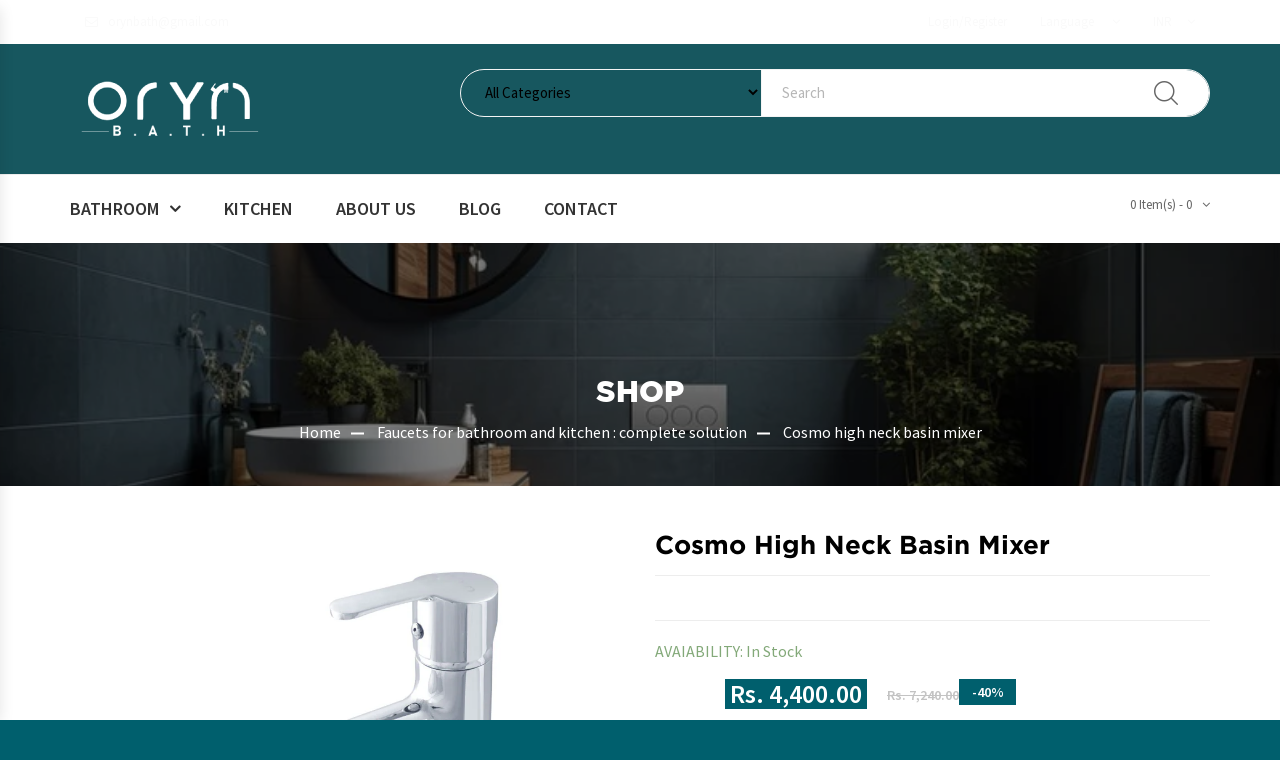

--- FILE ---
content_type: text/css
request_url: https://www.orynbathstore.com/cdn/shop/t/12/assets/style.scss.css?v=156406479120170751851705638763
body_size: 19806
content:
*{outline:none}@font-face{font-family:Gotham;font-style:normal;font-weight:300;src:local("Gotham Light"),local("Gotham-Light"),url(GOTHAM-LIGHT.OTF) format("opentype"),url(GOTHAM-LIGHT.TTF) format("truetype")}@font-face{font-family:Gotham;font-style:normal;font-weight:400;src:local("Gotham Medium"),local("Gotham-Medium"),url(GOTHAM-MEDIUM.TTF) format("truetype")}@font-face{font-family:Gotham;font-style:normal;font-weight:600;src:local("Gotham Bold"),local("Gotham-Bold"),url(GOTHAM-BOLD.OTF) format("opentype"),url(GOTHAM-BOLD.TTF) format("truetype")}@font-face{font-family:Gotham;font-style:normal;font-weight:700;src:local("Gotham Black"),local("Gotham-Black"),url(GOTHAM-BLACK_0.TTF) format("truetype")}.light{font-weight:300}::-webkit-input-placeholder{color:inherit;opacity:1;filter:alpha(opacity=100)}:-moz-placeholder{color:inherit;opacity:1;filter:alpha(opacity=100)}::-moz-placeholder{color:inherit;opacity:1;filter:alpha(opacity=100)}:-ms-input-placeholder{color:inherit;opacity:1;filter:alpha(opacity=100)}input:-webkit-autofill,textarea:-webkit-autofill,select:-webkit-autofill{background-color:transparent!important}.container-wapper,.container-wapper2{max-width:1830px;padding:0 15px;margin:0 auto}.container-wapper2{max-width:1396px}.container-wapper:before,.container-wapper2:before,.container-wapper:after,.container-wapper2:after{content:"";display:table}.container-wapper:after,.container-wapper2:after{clear:both}body{font-family:Source Sans Pro,sans-serif;font-size:16px;font-weight:400;line-height:24px;overflow-x:hidden}div#page{overflow:hidden;clear:both}div#page .page-boxed{margin:0 auto;max-width:1500px}div#page .page-boxed .is-sticky{max-width:1500px}a:hover,a:focus{color:inherit;text-decoration:none;outline:none}p{margin-bottom:30px}img{max-width:100%;height:auto}h1,h2,h3,h4,h5,h6{margin-top:0;font-weight:600;margin-bottom:30px;font-family:Gotham,sans-serif}h1{font-size:32px}h2{font-size:24px}h3{font-size:22px}h4{font-size:18px}h5{font-size:16px}h6{font-size:14px}a{-webkit-transition:all .3s ease 0s;-o-transition:all .3s ease 0s;transition:all .3s ease 0s;text-decoration:none;color:#3a3838}ul,ol{margin:0;padding:0}ul ul,ol ol,ul ol,ol ul{padding-left:30px}input[type=text],input[type=search],input[type=email],textarea,input[type=password],input[type=tel],input[type=url],select,input[type=number]{border:1px solid #ededed;padding:15px 20px;-webkit-border-radius:0;-moz-border-radius:0;-ms-border-radius:0;-o-border-radius:0;border-radius:0;width:300px;max-width:100%}input[type=text],input[type=search],input[type=email],textarea,input[type=password],input[type=tel],input[type=url],input[type=number]{-webkit-appearance:none}input[type=text]:focus,input[type=email]:focus,textarea:focus,input[type=password]:focus,input[type=number]:focus,input[type=search]:focus{outline:none}input[type=text].small-input{padding:8px 20px}.chosen-container{font-size:inherit;color:inherit}.chosen-container .chosen-single{border:1px solid #ededed;padding:15px 20px;-webkit-border-radius:0;-moz-border-radius:0;-ms-border-radius:0;-o-border-radius:0;border-radius:0;width:300px;max-width:100%;background:transparent;height:auto;box-shadow:none}.chosen-container .chosen-results li{padding-top:0;padding-bottom:0;line-height:30px}.chosen-container-single .chosen-single div b{background:none}.chosen-container-single .chosen-single div b:before{content:"\f0d7";font-family:FontAwesome}.button,input[type=submit],.btn{display:inline-block;font-size:18px;text-transform:uppercase;padding:15px 40px;font-weight:600;border-radius:0}.button.border,.btn.border{border:1px solid}.button.small,.btn.small{padding:8px 20px}.button.medium,.btn.medium{padding:13px 40px}.button.large,.btn.large{padding:18px 50px}.button.huge,.btn.huge{padding:23px 70px}.button.radius,.btn.radius{border-radius:5px}.button.no-bg,.btn.no-bg{background-color:transparent}.button.round,.btn.round{border-radius:30px}.clear-both:before,.clear-both:after{content:"";display:table}.clear-both:after{clear:both}.top-header{border-bottom:1px solid #ededed}.top-header:before,.top-header:after{content:"";display:table}.top-header:after{clear:both}.alignnone{margin:5px 20px 20px 0}img.alignnone{margin:0}.aligncenter,div.aligncenter{display:block;margin:5px auto}.alignright{float:right;margin:5px 0 20px 20px}.alignleft{float:left;margin:5px 20px 20px 0}.sticky,.bypostauthor{color:inherit}a img.alignright{float:right;margin:5px 0 20px 20px}a img.alignnone{margin:5px 20px 20px 0}a img.alignleft{float:left;margin:5px 20px 20px 0}a img.aligncenter{display:block;margin-left:auto;margin-right:auto}img:not(.kt-lazy),.owl-carousel img,.product-item img{height:auto}.text-center{text-align:center}.wp-caption{border:1px solid #f0f0f0;max-width:100%;padding:5px 3px;text-align:center;margin:0}.wp-caption.alignnone{margin:5px 20px 20px 0;clear:both}.wp-caption.alignleft{margin:5px 20px 20px 0}.wp-caption.alignright{margin:5px 0 20px 20px}.wp-caption img{border:0 none;height:auto;margin:0;max-width:100%;padding:0;width:auto}.wp-caption p.wp-caption-text{font-size:12px;line-height:17px;margin:0;padding:10px 4px 5px;margin:0!important}.gallery-caption{display:block;font-family:Noto Sans,sans-serif;font-size:12px;line-height:1.5;padding:.5em 0}iframe{max-width:100%!important}.alignright{float:right;margin:5px 0 20px 30px}.alignleft{float:left;margin:5px 30px 20px 0}table{border:1px solid #e5e5e5;border-collapse:separate;border-spacing:0;table-layout:auto;width:100%;margin-bottom:20px}th,td{border-color:#e5e5e5;border-style:solid;border-width:0 1px 1px 0;padding:12px;font-weight:400}table tr th:last-child,table tr td:last-child{border-right:0}table tr:last-child td,table tr:last-child th{border-bottom:none}.gallery{margin-left:-.5em;margin-right:-.5em}.gallery:after{display:table;content:"";clear:both}.gallery-item{margin:0;float:left;padding:.5em;font-size:.8125rem;font-style:italic}.gallery-columns-1 .gallery-item{width:100%;float:none}.gallery-columns-2 .gallery-item{width:50%}.gallery-columns-3 .gallery-item{width:33.3333%}.gallery-columns-4 .gallery-item{width:25%}.gallery-columns-5 .gallery-item{width:20%}.gallery-columns-6 .gallery-item{width:16.6667%}.gallery-columns-7 .gallery-item{width:14.2857%}.gallery-columns-8 .gallery-item{width:12.5%}.gallery-columns-9 .gallery-item{width:11.1111%}.gallery-columns-2 .gallery-item:nth-child(odd),.gallery-columns-3 .gallery-item:nth-child(3n+1),.gallery-columns-4 .gallery-item:nth-child(4n+1),.gallery-columns-5 .gallery-item:nth-child(5n+1),.gallery-columns-6 .gallery-item:nth-child(6n+1),.gallery-columns-7 .gallery-item:nth-child(7n+1),.gallery-columns-8 .gallery-item:nth-child(8n+1),.gallery-columns-9 .gallery-item:nth-child(9n+1){clear:left}.owl-carousel .owl-next,.owl-carousel .owl-prev{display:inline-block;float:left;font-size:30px;cursor:pointer;margin:0 10px;line-height:30px;-webkit-transition:all .3s ease 0s;-o-transition:all .3s ease 0s;transition:all .3s ease 0s;width:30px;height:30px}.owl-carousel .owl-next{margin-right:0}.owl-carousel .owl-prev{margin-left:0}.owl-carousel.nav-center .owl-prev,.owl-carousel.nav-center .owl-next{position:absolute;top:50%;margin-top:-20px;visibility:hidden;opacity:0}.owl-carousel.nav-center:hover .owl-prev,.owl-carousel.nav-center:hover .owl-next{opacity:1;visibility:visible}.owl-carousel.nav-center .owl-next{right:-50px}.owl-carousel.nav-center .owl-prev{left:-50px}.owl-carousel.nav-center:hover .owl-next{right:0}.owl-carousel.nav-center:hover .owl-prev{left:0}.top-bar-menu{display:inline-block;float:left;padding:0;margin:0;font-size:13px;color:#999}.top-bar-menu.right{float:right}.top-bar-menu li{list-style:none;position:relative}.top-bar-menu>li{display:inline-block}.top-bar-menu>li>a{color:#999;display:inline-block;padding:13px 15px}.top-bar-menu>li:first-child>a{padding-left:0}.top-bar-menu>li:last-child>a{padding-right:0}.top-bar-menu a>.icon{margin-right:10px}.top-bar-menu .submenu{position:absolute;top:100%;left:0;min-width:153px;padding:0;-webkit-box-shadow:3px 5px 14px -3px rgba(0,0,0,.11);-moz-box-shadow:3px 5px 14px -3px rgba(0,0,0,.11);box-shadow:3px 5px 14px -3px #0000001c;z-index:10;opacity:0;visibility:hidden;-webkit-transition:.35s;-o-transition:.35s;transition:.35s;-webkit-transform:translateY(10px);-moz-transform:translateY(10px);-ms-transform:translateY(10px);-o-transform:translateY(10px);transform:translateY(10px)}.top-bar-menu.right .submenu{left:inherit;right:0}.top-bar-menu .show-submenu>.submenu,.top-bar-menu li:hover>.submenu{opacity:1;visibility:visible;-webkit-transform:translateY(0);-moz-transform:translateY(0);-ms-transform:translateY(0);-o-transform:translateY(0);transform:translateY(0)}.top-bar-menu .submenu>li>a{display:inline-block;color:#999;padding:0 15px;width:100%;line-height:30px;margin:0;height:auto;text-align:left}.top-bar-menu .submenu>li:hover>a,.top-bar-menu .submenu>li.active>a{opacity:1}.top-bar-menu .menu-item-has-children>a:after{content:"\f107";font-family:FontAwesome;margin-left:15px}.is-sticky .header-sticky{z-index:1000;-webkit-box-shadow:1px 5px 5px 0 rgba(0,0,0,.09);box-shadow:1px 5px 5px #00000017;top:0;z-index:1001}.admin-bar .is-sticky .header-sticky{top:32px!important}.header .main-header{padding:0;z-index:99}.header .logo{padding:44px 0}.main-menu.center{display:table;margin:0 auto}.main-menu{padding:0}.main-menu li{list-style:none;position:relative}.main-menu>li{display:inline-block;padding:44px 0}.main-menu>li>a{display:inline-block;font-size:18px;font-weight:600;text-transform:uppercase;padding:0 20px;line-height:29px}.main-menu>li:first-child>a{padding-left:0}.main-menu>li:last-child>a{padding-right:0}.main-menu .menu-item-has-children>a:after{content:"\f107";font-family:FontAwesome;margin-left:10px}.main-menu .submenu{position:absolute;top:100%;left:0;min-width:260px;padding:15px 30px;-webkit-box-shadow:3px 5px 14px -3px rgba(0,0,0,.11);-moz-box-shadow:3px 5px 14px -3px rgba(0,0,0,.11);box-shadow:3px 5px 14px -3px #0000001c;z-index:100;opacity:0;visibility:hidden;-webkit-transition:.3s;-o-transition:.3s;transition:.3s;border-top:1px solid #f8f7f5}.main-menu .submenu .menu-item-has-children>a:after{content:"\f105";float:right}.main-menu .submenu .submenu{top:0;left:100%;min-width:200px}.main-menu .show-submenu>.submenu,.main-menu li:hover>.submenu{opacity:1;visibility:visible}.main-menu .submenu>li>a{display:inline-block;line-height:35px;width:100%}.main-menu .submenu>li>a:before{content:"\f0da";font-family:FontAwesome;margin-right:12px}.main-menu>.menu-item-has-children:after{content:"";width:0;height:0;border-style:solid;border-width:0 10px 10px 10px;border-color:transparent transparent #f8f7f5 transparent;position:absolute;bottom:0;left:50%;margin-left:-10px;opacity:0;visibility:hidden}.main-menu>.menu-item-has-children.show-submenu:after,.main-menu>.menu-item-has-children:hover:after{opacity:1;visibility:visible}.main-menu .megamenu{padding:35px 30px}.megamenu .widget_categories ul li,.megamenu .widget_pages ul li,.megamenu .widget_nav_menu ul li{line-height:35px;border:none}.megamenu .widget_categories ul li>a,.megamenu .widget_pages ul li>a,.megamenu .widget_nav_menu ul li>a{font-size:16px}.megamenu .widget_categories ul li>a:before,.megamenu .widget_pages ul li>a:before,.megamenu .widget_nav_menu ul li>a:before{font-family:FontAwesome;content:"\f0da";margin-right:12px}.megamenu .widget{margin-bottom:30px}.megamenu .widget .widgettitle{font-size:18px;font-weight:600;margin-bottom:18px;text-transform:uppercase}.megamenu ul{padding:0}.menu-bar{display:none;width:40px;height:32px;padding:9px 5px 5px}.menu-bar>span{width:100%;height:3px;background-color:#676767;display:block;margin-bottom:4px}.header-container{background:#fff;position:relative;width:100%;top:0;left:0;z-index:99;text-align:center;border-bottom:1px solid #ebebeb}.sticky-bg{position:fixed;width:100%;left:0;top:0}.has-header-trans .header-container{position:absolute}.has-header-trans .header-container.sticky-bg{position:fixed}.has-header-trans .page-heading .heading-content{top:70%}.style9{height:0px!important}.style9 .block-search,.style9 .nav-toggle,.style9 .links-account,.style9 .box-setting,.style9 .minicart-wrapper{border:0}.wapper{position:relative;overflow:hidden;width:100%}.wapper:before{content:"";position:absolute;left:0;width:100%;height:100%;background-color:#00000080;z-index:20;webkit-transition:all .3s ease 0s;-o-transition:all .3s ease 0s;transition:all .3s ease 0s;opacity:0;visibility:hidden}body.is-show-menu .wapper:before{opacity:1;visibility:visible}.header.style1 .sticky-wrapper.is-sticky .logo,.header.style1 .sticky-wrapper.is-sticky .main-menu>li,.header.style1 .sticky-wrapper.is-sticky .block-minicart,.header.style1 .sticky-wrapper.is-sticky .search-icon{padding:15px 0}.header.style1 .sticky-wrapper.is-sticky .search-icon{margin-right:15px;-webkit-transition:none;-o-transition:none;transition:none}.header.style1 .sticky-wrapper.is-sticky .block-minicart .cartlink .cart-text{display:none}.box-mobile-menu{position:fixed;top:0;left:-320px;width:320px;height:100vh;z-index:100;-webkit-transition:all .3s ease 0s;-o-transition:all .3s ease 0s;transition:all .3s ease 0s;z-index:999;-webkit-box-shadow:3px 5px 14px -3px rgba(0,0,0,.11);-moz-box-shadow:3px 5px 14px -3px rgba(0,0,0,.11);box-shadow:3px 5px 14px -3px #0000001c}.box-mobile-menu.open{left:0;z-index:1005}.box-mobile-menu .box-inner{position:relative;padding:15px;overflow-y:auto;height:100%;overflow-x:hidden}.box-mobile-menu .close-menu{width:35px;height:35px;border-width:1px;border-style:solid;border-color:#eaeaea;display:inline-block;line-height:33px;text-align:center;float:right}.admin-bar .box-mobile-menu{top:32px}.box-mobile-menu .main-menu{padding-top:40px;display:block;width:100%}.box-mobile-menu .main-menu:before,.box-mobile-menu .main-menu:after{content:"";display:table}.box-mobile-menu .main-menu:after{clear:both}.box-mobile-menu .main-menu>li{display:block;width:100%;padding:0;float:left}.box-mobile-menu .main-menu>li>a{padding:10px 0;width:100%;border-bottom:1px solid #e1e1e1;font-size:14px}.box-mobile-menu .main-menu>li.menu-item-has-children>a:after{float:right;display:none}.box-mobile-menu .main-menu>li.menu-item-has-children .toggle-submenu{width:50px;height:50px;position:absolute;top:0;right:0;text-align:right;line-height:50px;cursor:pointer}.box-mobile-menu .main-menu>li.menu-item-has-children .toggle-submenu:before{content:"\f107";font-family:FontAwesome}.box-mobile-menu .main-menu .submenu,.box-mobile-menu .main-menu .submenu .submenu{display:none;border:none;padding:20px 0;visibility:visible;opacity:1;filter:alpha(opacity=100);position:relative;border-bottom:1px solid #e1e1e1;width:100%!important;left:0!important;-webkit-box-shadow:1px 1px 5px 0px rgba(56,56,56,0);-moz-box-shadow:1px 1px 5px 0px rgba(56,56,56,0);box-shadow:1px 1px 5px #38383800}.box-mobile-menu .main-menu .show-submenu>.submenu{display:block}.box-mobile-menu .main-menu .submenu .submenu{border:none}.box-mobile-menu .main-menu .submenu .submenu>li>a{border:none}.header .search-icon,.header .search-icon-mobile{font-size:30px;line-height:29px;float:right;margin-right:30px;cursor:pointer}.header .search-icon.open .icon:before,.header .search-icon-mobile.open .icon:before{content:"\f105"}.header .search-icon-mobile{margin:0 15px;font-size:25px;padding:10px 0;display:none}.header .block-search{position:relative;opacity:0;visibility:hidden}.header .block-search.open{opacity:1!important;visibility:visible!important;display:block!important}.header .form-search-position{position:absolute;top:100%;left:0;width:100%;z-index:100;background-color:#f6f6f6;padding:55px 20px;-webkit-transition:.35s;-o-transition:.35s;transition:.35s;-webkit-transform:translateY(10px);-moz-transform:translateY(10px);-ms-transform:translateY(10px);-o-transform:translateY(10px);transform:translateY(10px)}.header .block-search.open .form-search-position{-webkit-transform:translateY(0);-moz-transform:translateY(0);-ms-transform:translateY(0);-o-transform:translateY(0);transform:translateY(0)}.form-search-position .form-content{position:relative}.form-search-position .form-content .input{width:100%;background-color:transparent;border:none;border-bottom:1px solid #dadada;font-size:24px;font-weight:300;padding-right:60px;color:#9e9697;padding-left:0}.form-search-position .form-content .btn-search{position:absolute;top:0;right:0;font-size:30px;border:none;background-color:transparent;width:62px;height:62px;line-height:62px;text-align:right}.block-search-mobile{position:absolute;max-width:100%;min-width:500px;top:30%;left:50%;z-index:100;-webkit-transition:all .3s ease 0s;-o-transition:all .3s ease 0s;transition:all .3s ease 0s;z-index:999;-webkit-box-shadow:3px 5px 14px -3px rgba(0,0,0,.11);-moz-box-shadow:3px 5px 14px -3px rgba(0,0,0,.11);box-shadow:3px 5px 14px -3px #0000001c;-webkit-transform:translate(-50%,-50%);-ms-transform:translate(-50%,-50%);-o-transform:translate(-50%,-50%);transform:translate(-50%,-50%);visibility:hidden;opacity:0}.block-search-mobile.open{visibility:visible;opacity:1}.block-search-mobile .form-content{position:relative;padding:50px}.block-search-mobile .inner{position:relative}.block-search-mobile .input{border:none;width:100%;border-bottom:2px solid #ededed;padding-left:0}.block-search-mobile .btn-search{width:56px;height:56px;background-color:transparent;border:none;position:absolute;top:0;right:0;text-align:right;font-size:20px}.block-search-mobile .close-block-serach{width:30px;height:30px;text-align:center;line-height:30px;position:absolute;top:0;right:0}body.open-block-serach:before{content:"";z-index:100;position:absolute;top:0;bottom:0;left:0;width:100%;background-color:#00000080}.block-minicart{display:inline-block;float:right;position:relative}.block-minicart .cartlink{display:inline-block;text-transform:uppercase}.block-minicart .cartlink .cart-icon{display:inline-block;margin-left:10px;position:relative}.block-minicart .cartlink .cart-icon:before{font-family:Flaticon;content:"\f116";font-size:24px}.block-minicart .cartlink .cart-icon .count{font-size:12px;position:absolute;display:inline-block;top:55%;left:50%;line-height:12px;-webkit-transform:translate(-50%,-50%);-moz-transform:translate(-50%,-50%);-ms-transform:translate(-50%,-50%);-o-transform:translate(-50%,-50%);transform:translate(-50%,-50%)}.block-minicart .mini-cart-content{position:absolute;top:100%;right:0;min-width:360px;z-index:100;-webkit-box-shadow:3px 5px 14px -3px rgba(0,0,0,.11);-moz-box-shadow:3px 5px 14px -3px rgba(0,0,0,.11);box-shadow:3px 5px 14px -3px #0000001c;padding:30px 40px 35px;max-height:550px;overflow-y:auto;opacity:0;visibility:hidden;-webkit-transition:.35s;-o-transition:.35s;transition:.35s;-webkit-transform:translateY(10px);-moz-transform:translateY(10px);-ms-transform:translateY(10px);-o-transform:translateY(10px);transform:translateY(10px)}.block-minicart:hover .mini-cart-content{opacity:1;visibility:visible;-webkit-transform:translateY(0);-moz-transform:translateY(0);-ms-transform:translateY(0);-o-transform:translateY(0);transform:translateY(0)}.mini-cart-content .minicart-title{font-size:18px;text-transform:uppercase;margin-bottom:30px}.mini-cart-content .minicart-items{padding:0;margin:0}.mini-cart-content .minicart-items .item{list-style:none;display:block;overflow:hidden;margin-bottom:30px}.minicart-items .item .thumb{width:80px;float:left}.minicart-items .item .info{overflow:hidden;padding-left:15px}.minicart-items .item .info .product-name{font-size:16px;font-weight:400;margin:0}.mini-cart-content .subtotal{border-top:1px solid #f8f7f5;padding:18px 0;font-size:18px;overflow:hidden}.mini-cart-content .subtotal .total{float:right;display:inline-block}.mini-cart-content .actions{border-top:1px solid #f8f7f5;padding-top:30px}.header .block-minicart .cart-text .text2{display:none}.header .block-minicart,.header .search-icon{padding:45px 0 40px}.header.style2 .main-header{padding:25px 0;position:relative}.header.style2 .top-bar-menu{float:left}.header.style2 .top-bar-menu .submenu{left:0;right:inherit}.header.style2 .header-main-menu{border-top:1px solid #ededed}.header.style2 .main-menu>li{padding:19px 0}.header.style2 .logo{text-align:center}.header.style2 .logo,.header.style2 .block-minicart{padding:10px 0}.header.style2 .block-minicart .cart-text{display:none}.header.style2 .block-search{opacity:1;visibility:visible;position:static;width:360px;background-color:transparent;float:right}.header.style2 .block-search .form-search{position:static;padding:0;background-color:transparent;-webkit-transform:translateY(0);-moz-transform:translateY(0);-ms-transform:translateY(0);-o-transform:translateY(0);transform:translateY(0)}.header.style2 .block-search .form-search .input{border:1px solid #ededed;background-color:transparent;padding:12px 65px 12px 15px;font-size:16px;color:#b6b6b6}.header.style2 .block-search .form-search .btn-search{width:50px;height:50px;line-height:50px;font-size:25px;padding:0;text-align:center}.header.style2 .block-minicart .cartlink .cart-icon{margin-left:26px}.header.style2 .close-block-serach{margin:0;padding:8px 15px;display:none}.header.style3 .block-search{float:left}.header.style3 .top-bar-menu.right{float:right}.header.style3 .block-search .form-search .input{border-top:none;border-left:none;border-right:none;padding-left:0}.header.style3 .block-search .form-search .btn-search{text-align:right}.header.style3 .block-minicart .cart-text{display:inline-block;float:right;text-transform:none;line-height:30px}.header.style3 .block-minicart .cartlink .cart-icon{margin-left:0;margin-right:17px;float:left}.header.style3 .block-minicart .cartlink .cart-icon .count,.header.style3 .block-minicart .cart-text .text1{display:none}.header.style3 .block-minicart .cart-text .text2{display:inline-block}.header.style3 .block-minicart .cartlink{font-size:13px}.header.style3 .block-minicart .cartlink:before{content:"\f107";font-family:FontAwesome;margin-left:10px;float:right;line-height:30px}.header.style4 .top-header{color:#a0a0a0;border:none}.header.style4 .main-header{padding:25px 0}.header.style4 .logo{padding:10px 0}.header.style4 .header-main-menu{border-top:1px solid #ededed}.header.style4 .main-menu{float:left}.header.style4 .main-menu>li{padding:19px 0}.header.style4 .header-control{display:inline-block;float:right}.header.style4 .block-minicart{padding:15px 0;float:right}.header.style4 .block-minicart .cart-text{display:inline-block;float:right;text-transform:none;line-height:30px}.header.style4 .block-minicart .cartlink .cart-icon{margin-left:0;margin-right:17px;float:left}.header.style4 .block-minicart .cartlink .cart-icon .count,.header.style4 .block-minicart .cart-text .text1{display:none}.header.style4 .block-minicart .cart-text .text2{display:inline-block}.header.style4 .block-minicart .cartlink{font-size:13px}.header.style4 .block-minicart .cartlink:before{content:"\f107";font-family:FontAwesome;margin-left:10px;float:right;line-height:30px}.form-search-width-category{padding:1px;display:table;width:100%}.form-search-width-category .category,.form-search-width-category .form-content{display:table-cell;vertical-align:middle}.form-search-width-category .form-content .inner{position:relative}.form-search-width-category .btn-search{position:absolute;top:0;right:20px;width:46px;height:46px;text-align:center;font-size:22px;background-color:transparent;border:none}.form-search-width-category .category{width:200px}.form-search-width-category .input{width:100%;border:none;color:#b6b6b6;font-size:15px;padding:11px 60px 11px 20px}.form-search-width-category .categori-search-option{padding:11px 20px;border:none;font-size:15px}.form-search-width-category .chosen-container .chosen-single{height:46px!important;line-height:46px!important;border:none;padding:0 20px;font-size:15px}.form-search-width-category .chosen-container-single .chosen-single div b:before{content:"\f107"}.form-search-width-category .chosen-container{margin:0}.form-search-width-category .chosen-container.chosen-with-drop .chosen-drop{border:none}.header.style5 .top-bar-menu>li>a{padding:10px 15px}.header.style5 .form-search-width-category{padding:0;border:1px solid #f4f4f4}.header.style5 .form-search-width-category{border-radius:25px;background-color:transparent}.header.style5 .form-search-width-category .category{border-right:1px solid #f4f4f4;border-bottom-left-radius:25px;border-top-left-radius:25px}.header.style5 .form-search-width-category .input{border-bottom-right-radius:25px;border-top-right-radius:25px}.header.style5 .form-search-width-category .categori-search-option,.header.style5 .form-search-width-category .chosen-container .chosen-single{background-color:transparent}.header.style6 .logo{min-width:200px;float:left;padding:28px 0}.header.style6 .main-menu{float:left}.header.style6 .main-menu>li{padding:28px 0}.header.style6 .block-minicart{padding:27px 0;float:right}.header.style6 .block-minicart .cart-text{display:inline-block;float:right;text-transform:none;line-height:30px}.header.style6 .block-minicart .cartlink .cart-icon{margin-left:0;margin-right:17px;float:left}.header.style6 .block-minicart .cartlink .cart-icon .count,.header.style6 .block-minicart .cart-text .text1{display:none}.header.style6 .block-minicart .cart-text .text2{display:inline-block}.header.style6 .block-minicart .cartlink{font-size:13px;float:left}.header.style6 .block-minicart .cartlink:before{content:"\f107";font-family:FontAwesome;margin-left:10px;float:right;line-height:30px}.header.style6 .search-icon{padding:28px 0;font-size:24px}.block-header-link{display:inline-block;float:right;margin-right:30px;position:relative;padding:26px 0}.block-header-link .icon{font-size:24px;line-height:29px;margin:0 5px 0 0}.block-header-link .block-content{position:absolute;top:100%;right:0;min-width:153px;padding:10px 15px;-webkit-box-shadow:3px 5px 14px -3px rgba(0,0,0,.11);-moz-box-shadow:3px 5px 14px -3px rgba(0,0,0,.11);box-shadow:3px 5px 14px -3px #0000001c;z-index:77;opacity:0;visibility:hidden;-webkit-transition:.35s;-o-transition:.35s;transition:.35s;-webkit-transform:translateY(10px);-moz-transform:translateY(10px);-ms-transform:translateY(10px);-o-transform:translateY(10px);transform:translateY(10px)}.block-header-link:hover .block-content,.block-header-link.open .block-content{-webkit-transform:translateY(0);-moz-transform:translateY(0);-ms-transform:translateY(0);-o-transform:translateY(0);transform:translateY(0);opacity:1;visibility:visible}.block-header-link .links{font-size:13px;line-height:30px}.block-header-link .links li{list-style:none}.block-header-link .block-content .head{font-size:14px;text-transform:uppercase;margin:0}.block-header-link a.woocs_flag_view_item{width:100%;height:auto;margin:0}.block-header-link a.woocs_flag_view_item_current{opacity:1}.header.style7 .block-minicart .cartlink{width:60px;height:60px;border-radius:50%;line-height:60px;text-align:center;position:relative}.header.style7 .block-minicart .cartlink .cart-icon{margin:0;position:static}.header.style7 .block-minicart .cartlink .cart-icon .count{line-height:12px;-webkit-transform:translate(-50%,-50%);-moz-transform:translate(0,0);-ms-transform:translate(0,0);-o-transform:translate(0,0);transform:translate(0);top:10px;right:5px}.header.style7 .block-minicart .cartlink .cart-text{display:none}.header.style7 .block-minicart .cartlink .cart-icon:before{font-size:25px}.header.style7 .block-minicart{padding:28px 0}.header.style7 .form-search{display:inline-block;float:right;margin-right:30px;width:60px;padding:28px 0}.header.style7 .form-search .form-content{position:relative}.header.style7 .form-search .form-content .inner{position:absolute;top:0;right:0;width:320px}.header.style7 .form-search .input{width:0%;border-radius:30px;background-color:#fafafa;border:none;padding:18px 80px 18px 0;-webkit-transition:all .3s ease 0s;-o-transition:all .3s ease 0s;transition:all .3s ease 0s;float:right;opacity:0;visibility:hidden}.header.style7 .form-search:hover .input{width:100%;opacity:1;visibility:visible;padding:18px 20px}.header.style7 .form-search .btn-search{position:absolute;top:0;right:0;width:60px;height:60px;background-color:#ededed;line-height:60px;text-align:center;font-size:25px;border:none;border-radius:50%;padding:0}.header.style7 .mobile-navigation{width:60px;height:60px;background-color:#ededed;line-height:60px;text-align:center;font-size:25px;border:none;border-radius:50%;padding:22px 20px 20px;margin:28px 0 28px 10px}.header.style7 .sticky-wrapper.is-sticky .form-search,.header.style7 .sticky-wrapper.is-sticky .block-minicart{padding:10px 0}.header.style7 .sticky-wrapper.is-sticky .logo,.header.style7 .sticky-wrapper.is-sticky .main-menu>li{padding:25px 0}.header.style8 .search-icon{width:67px;height:67px;padding:0;line-height:67px;text-align:center;background-color:#dedede;color:#929292;float:right;margin:0 0 0 30px}.header .top-header{position:relative}.header.style8 .form-search-position{top:0;left:0;bottom:0;right:67px;padding:0;width:auto}.header.style8 .form-search-position .form-content .input{font-size:23px;border:none;padding:22px 20px 21px 100px}.header.style8 .block-search .form-search-position{-webkit-transform:translateY(0);-moz-transform:translateY(0);-ms-transform:translateY(0);-o-transform:translateY(0);transform:translateY(0)}.header.style8 .form-search-position .form-content .btn-search{width:100px;padding:0;left:0;right:inherit;line-height:67px;height:67px;text-align:center}.header.style8 .top-bar-menu>li>a{padding:21px 15px}.header.style8 .top-bar-menu>li:first-child>a{padding-left:0}.header.style8 .top-bar-menu>li:last-child>a{padding-right:0}.header.style8 .logo,.header.style8 .main-menu>li{padding:19px 0}.header.style8 .main-menu,.header.style8 .header-control{display:inline-block;float:right}.header.style8 .block-minicart{padding:0 0 0 30px}.header.style8 .block-minicart .cartlink{display:block;width:67px;height:67px;text-align:center;line-height:75px}.header.style8 .block-minicart .cartlink .cart-text{display:none}.header.style8 .block-minicart .cartlink .cart-icon{margin:0;line-height:normal}.header.style8 .block-minicart .cartlink .cart-icon .count{-webkit-transform:translate(0,0);-moz-transform:translate(0,0);-ms-transform:translate(0,0);-o-transform:translate(0,0);transform:translate(0);right:-10px;top:-5px;left:inherit}.header.style8 .mobile-navigation{width:67px;height:67px;margin:0;background-color:#dedede;padding:26px 23px 23px}.header.style8 .search-icon-mobile{width:67px;height:67px;margin:0;background-color:#dedede;line-height:67px;text-align:center;padding:0}.header.style9 .main-header{display:table;width:100%}.header.style9 .main-header .header-control,.header.style9 .main-header .header-left{display:table-cell;vertical-align:middle;width:100%}.header.style9 .main-header .header-control{width:135px}.header.style9 .block-minicart{padding:0}.header.style9 .search-icon{padding:0;margin:0}.header.style9 .search-icon,.header.style9 .block-minicart{width:50%;float:left;height:104px}.header.style9 .search-icon{line-height:104px;background-color:#dedede}.header.style9 .block-minicart .cartlink{width:100%;line-height:104px;height:104px;background-color:#b9b9b9}.header.style9 .top-bar-menu>li>a{padding:5px 15px}.header.style9 .top-header{padding-right:30px}.header.style9 .main-menu>li{padding:20px 0}.header.style9 .main-menu{padding-right:30px}.header.style9 .logo{padding:38px 0}.header.style9 .mobile-navigation{width:50px;height:50px;margin:0;background-color:#dedede;padding:18px 10px 10px}.header.style9 .search-icon-mobile{width:50px;height:50px;margin:0;background-color:#dedede;padding:0;line-height:50px}.page-heading{background-repeat:no-repeat;background-size:cover;min-height:243px;position:relative}.page-heading .heading-content{position:absolute;top:50%;left:0;right:0;z-index:2;-ms-transform:translateY(-50%);-o-transform:translateY(-50%);transform:translateY(-50%)}.page-heading .page-title{font-size:30px;text-transform:uppercase;margin-bottom:4px;font-weight:700}.page-heading .overlay{position:absolute;top:0;bottom:0;left:0;right:0;z-index:1}.breadcrumb{background-color:transparent;color:#6d6868;margin:0;padding-left:0;padding-right:0}.breadcrumb ul{padding:0;margin:0}.breadcrumb ul li{list-style:none;display:inline-block}.breadcrumb a{color:#b7b2b2}.breadcrumb>li+li:before{content:"";width:13px;height:1px;background-color:#b7b2b2;padding:0;display:inline-block;vertical-align:middle;margin:0 10px}.main-container{padding:45px 0 60px}.left-sidebar .main-content{float:right}.page-content-wrapper{margin:90px 0}.page-content-wrapper ul{list-style:none}.page-content-wrapper ul li:before{font-family:FontAwesome;content:"\f0da";margin-right:12px}.page-content-wrapper ol{padding-left:17px}.page-content-wrapper ol li{list-style:decimal}.post-item{margin-bottom:50px}.post-item .post-thumb{position:relative;margin-bottom:30px}.post-item .date{position:absolute;top:0;left:0;font-size:18px;text-align:center;min-width:75px;padding:14px 0;text-transform:uppercase}.post-item .date>span{display:block}.post-item .date .day{font-size:30px;font-weight:700}.post-item .post-name{font-size:22px;margin-bottom:17px;text-transform:uppercase}.post-item .post-metas{margin-bottom:13px}.post-item .post-metas>span:after{content:"/";display:inline-block;padding:0 5px}.post-item .post-metas>span:last-child:after{display:none}.post-item .post-excerpt{margin-bottom:30px}.post-item .post-excerpt p{margin-bottom:0}.post-item .readmore{font-size:11px;text-transform:uppercase;font-family:Gotham,sans-serif;font-weight:600;display:inline-block}.post-item .readmore .text{display:inline-block;margin-right:11px}.post-item .readmore .text:after{border-bottom:1px solid;display:block;content:"";margin-top:-3px}.post-item .readmore .icon{font-size:15px;display:inline-block;vertical-align:middle}.post-item .categories{position:absolute;bottom:10px;right:10px;padding:3px 30px;font-size:14px;color:#778691;display:inline-block}.post-item .categories a{color:#778691}.post-grid .post-item .post-thumb{margin-bottom:0}.post-grid .post-item{margin-bottom:30px}.post-grid .post-item .date{top:25px;left:30px;position:absolute;z-index:2}.post-grid .post-item .categories{position:static;display:inline-block}.post-grid .post-item .info{position:absolute;bottom:25px;left:30px;right:30px;z-index:2}.post-grid .post-item .overlay{position:absolute;top:0;right:0;bottom:0;left:0;z-index:1;background:#000c;background:-webkit-linear-gradient(to bottom,rgba(0,0,0,0),rgba(0,0,0,.8));background:-o-linear-gradient(to bottom,rgba(0,0,0,0),rgba(0,0,0,.8));background:-moz-linear-gradient(to bottom,rgba(0,0,0,0),rgba(0,0,0,.8));background:linear-gradient(to bottom,#0000,#000c)}.pagination{margin:0;padding:30px 0 0;border-top:1px solid #ededed;display:block}.pagination .screen-reader-text{display:none}.nav-links{text-align:right}.nav-links li{display:inline-block;border:1px solid;padding:0 10px;line-height:40px;min-width:40px;text-align:center;font-size:14px;font-weight:600;margin:0 3px}.nav-links .next,.nav-links .prev{font-size:15px}.post-footer{border-top:1px solid #ededed;border-bottom:1px solid #ededed;overflow:hidden;margin-bottom:40px}.post-link{margin-bottom:40px}.post-link a{font-size:16px;text-transform:uppercase}.post-link a[rel=prev]:before{font-family:Flaticon;content:"\f104";display:inline-block;width:82px;height:41px;background-color:#f8f8f8;line-height:41px;position:relative;z-index:-1;margin-right:-20px;padding-left:15px;-webkit-transition:all .3s linear 0s;-moz-transition:all .3s ease-in 0s;-ms-transition:all .3s ease-in 0s;-o-transition:all .3s ease-in 0s;transition:all .3s ease-in 0s}.post-link a:hover[rel=prev]:before{font-family:Flaticon;content:"\f104";display:inline-block;width:82px;height:41px;background-color:#f8f8f8;line-height:41px;position:relative;z-index:-1;margin-right:-25px;padding-left:15px}.post-link a[rel=next]{float:right}.post-link a[rel=next]:after{font-family:Flaticon;content:"\f103";display:inline-block;width:82px;height:41px;background-color:#f8f8f8;line-height:41px;position:relative;z-index:-1;margin-left:-20px;padding-right:15px;text-align:right;-webkit-transition:all .3s linear 0s;-moz-transition:all .3s ease-in 0s;-ms-transition:all .3s ease-in 0s;-o-transition:all .3s ease-in 0s;transition:all .3s ease-in 0s}.post-link a:hover[rel=next]:after{font-family:Flaticon;content:"\f103";display:inline-block;width:82px;height:41px;background-color:#f8f8f8;line-height:41px;position:relative;z-index:-1;margin-left:-25px;padding-right:15px;text-align:right}.post-footer label{font-size:14px;text-transform:uppercase;display:inline-block}.post-footer .share,.post-footer .tags{display:inline-block;float:left;padding-top:40px;padding-bottom:40px}.post-footer .tags{margin-right:50px;padding-bottom:30px}.post-footer .tags a{display:inline-block;border:1px solid #dfdbdb;font-size:13px;color:#999;padding:0 20px;line-height:29px;margin-left:10px;margin-bottom:10px}.post-footer .share a{font-size:16px;color:#999;display:inline-block;margin-left:15px}.post-content ul,.post-content ol{padding-left:18px}.comments>.comment:first-child{border-top:none;padding-top:0}.post-content ul li:last-child{margin-bottom:30px}.comments .comment{list-style:none;border-top:1px solid #ededed;padding-top:20px}.comments .children{padding-left:0;margin-top:20px;padding-bottom:20px}.comments .children .comment{padding-left:60px}.comments .avatar{width:68px;float:left}.comments .comment-content{overflow:hidden;padding-left:30px;padding-bottom:15px}.comments .comment-content .head{margin-bottom:3px;overflow:hidden;font-size:18px}.comments .comment-content .head .author{margin-bottom:0;display:inline-block;float:left}.comments .comment-content .head .comment-meta{font-size:14px;display:inline-block;float:right}.comments .comment-content p{margin-bottom:10px}.comments .comment-reply-link{font-size:14px;text-decoration:underline}.post-comments .block-title{font-size:22px;text-transform:uppercase;margin-bottom:40px}.comment-respond{padding-top:40px;border-top:1px solid #ededed;margin-top:20px}.comment-respond .comment-reply-title{font-size:22px;text-transform:uppercase;margin-bottom:0}.comment-respond .comment-form label{display:block}.comment-form input[type=text],.comment-form input[type=email],.comment-form input[type=url],.comment-form input[type=tel],.comment-form textarea{width:100%}.widget{margin-bottom:50px;font-size:15px}.widget select{width:100%}.widget .widgettitle{font-size:20px;font-weight:600;text-transform:uppercase;margin-bottom:43px}.widget_archive .widgettitle,.widget_categories .widgettitle,.widget_pages .widgettitle,.widget_meta .widgettitle,.widget_nav_menu .widgettitle{margin-bottom:22px}.widget_archive ul,.widget_meta ul{padding:0}.widget_archive ul li,.widget_meta ul li{list-style:none;line-height:43px;border-bottom:1px solid #ededed}.widget_archive ul li a,.widget_meta ul li a{font-size:15px}.widget_archive .screen-reader-text,.widget_categories .screen-reader-text{display:none}.widget_calendar table,.widget_calendar table th,.widget_calendar table td{padding:0;text-align:center}.widget_categories ul,.widget_pages ul,.widget_nav_menu ul{padding:0}.widget_categories ul li,.widget_pages ul li,.widget_nav_menu ul li{list-style:none;line-height:43px;border-top:1px solid #ededed}.widget_categories ul li>a,.widget_pages ul li>a,.widget_nav_menu ul li>a{font-size:15px;display:inline-block}.widget_categories .children,.widget_pages .children,.widget_nav_menu .sub-menu{padding-left:20px}.widget_categories>ul>li:first-child,.widget_pages>ul>li:first-child,.widget_pages .menu-main-menu-container>ul>li:first-child{border:none}.widget_recent_comments ul,.widget_recent_entries ul,.widget_rss ul{padding:0}.widget_recent_comments ul li,.widget_recent_entries ul li,.widget_rss ul li{list-style:none}.widget_rss ul li{border-bottom:1px solid #ededed;padding-bottom:10px;margin-bottom:10px}.widget_rss ul li:last-child{padding-bottom:0;margin:0;border:none}.widget_rss .rssSummary{font-size:13px;font-style:italic}.searchform{position:relative}.searchform .search-field{width:100%;color:#aba3a3}.searchform .button-submit{width:60px;height:60px;text-align:center;line-height:60px;font-size:20px;position:absolute;top:0;right:0;background-color:transparent;color:#aba3a3;border:none}.tagcloud a{font-size:13px!important;color:#999;border:1px solid #dfdbdb;line-height:29px;margin:0 10px 10px 0;display:inline-block;padding:0 20px}.widget_linda_instagram .linda-instagram{margin:0 -1px;overflow:hidden}.widget_linda_instagram .linda-instagram .item{float:left;padding:0 1px;margin-bottom:2px;list-style:none}.widget_linda_instagram .linda-instagram.cols-2 .item{width:50%}.widget_linda_instagram .linda-instagram.cols-3 .item{width:33.3333%}.widget_linda_instagram .linda-instagram.cols-4 .item{width:25%}.widget_linda_instagram .linda-instagram.cols-5 .item{width:20%}.linda_latest_posts_widget .latest-post{margin:0;padding:0}.linda_latest_posts_widget .latest-post .post{list-style:none;margin-bottom:27px;overflow:hidden}.linda_latest_posts_widget .latest-post .post:last-child{margin-bottom:0}.linda_latest_posts_widget .latest-post .post .item-photo{width:85px;float:left}.linda_latest_posts_widget .latest-post .post .item-detail{padding-left:20px;overflow:hidden}.linda_latest_posts_widget .latest-post .post .item-name{text-transform:uppercase;font-size:16px;line-height:16px;display:inline-block}.linda_latest_posts_widget .latest-post .post .item-athur{font-size:14px;text-transform:uppercase}ul.product-list-grid.row>.product-item{padding:0 15px}.product-item{list-style:none}.product-item .color-display{padding:12px 10px 12px 0;position:absolute;right:-100px;bottom:20px;z-index:2;border-bottom-left-radius:5px;border-top-left-radius:5px;opacity:0;visibility:hidden;-webkit-transition:all .3s ease 0s;-o-transition:all .3s ease 0s;transition:all .3s ease 0s}.product-item:hover .color-display{right:0;opacity:1;visibility:visible}.product-item .color-display>span{width:14px;height:14px;border:1px solid rgba(153,153,153,.61);background-color:#fafafa;display:inline-block;float:left;margin-left:10px;border-radius:50%}.product-item .product-thumb{position:relative;margin-bottom:17px;overflow:hidden}.product-item .product-thumb:before{content:"";background-color:#0003;position:absolute;top:0;left:0;bottom:0;width:100%;z-index:1;opacity:0;visibility:hidden;-webkit-transition:all .3s ease 0s;-o-transition:all .3s ease 0s;transition:all .3s ease 0s;pointer-events:none}.product-item:hover .product-thumb:before{visibility:visible;opacity:1;pointer-events:none}.product-item .flashs{position:absolute;top:0;left:0;z-index:2}.product-item .flashs>span{font-size:14px;line-height:26px;min-width:57px;text-align:center;display:block;margin-bottom:10px}.product-item .group-button{position:absolute;left:-50px;bottom:15px;z-index:3;-webkit-transition:all .3s ease 0s;-o-transition:all .3s ease 0s;transition:all .3s ease 0s;width:50px}.product-item:hover .group-button{left:15px;opacity:1;visibility:visible}.product-item .product-name{font-size:18px;font-family:SourceSansPro,sans-serif;font-weight:600;margin-bottom:12px}.product-item .group-button .button,.product-item .yith-wcwl-add-to-wishlist>div a,.product-item .group-button .added_to_cart{width:49px;height:49px;font-size:0;line-height:49px;text-align:center;border-radius:50%;padding:0;margin-top:12px;font-weight:400;display:inline-block;float:left;clear:left;border:none}.product-item .group-button .button:before,.product-item .yith-wcwl-add-to-wishlist>div a:before,.product-item .group-button .added_to_cart:before{font-family:Flaticon;font-size:25px;display:inline-block;content:"\f10f"}.product-item .group-button .add_to_cart_button:before{content:"\f116"}.product-item .group-button .yith-wcqv-button:before{content:"\f110"}.product-item .group-button .compare:before{content:"\f102"}.product-item .yith-wcwl-add-to-wishlist>div a:before{content:"\f10c"}.product-item .compare-button,.product-item .yith-wcwl-add-to-wishlist,.product-item .yith-wcwl-add-to-wishlist>div{display:inline-block;float:left;position:relative;margin:0}.yith-wcwl-add-to-wishlist .ajax-loading{position:absolute;top:50%;left:50%;margin-left:-8px;margin-top:-8px}.yith-wcwl-add-to-wishlist .feedback{display:none}.product-item .group-button .add_to_cart_button.loading:before{-webkit-animation:fa-spin 1s infinite steps(8);animation:fa-spin 1s infinite steps(8);font-family:FontAwesome;content:"\f110"}.product-item .group-button .add_to_cart_button.added{display:none}.product-item .group-button .added_to_cart:before,.product-item .yith-wcwl-add-to-wishlist .yith-wcwl-wishlistexistsbrowse a:before,.product-item .yith-wcwl-add-to-wishlist .yith-wcwl-wishlistaddedbrowse a:before{content:"\f102";font-family:Flaticon2}.product-item .price{font-size:22px;font-weight:700;line-height:100%;overflow:hidden}.product-item .price span{line-height:100%;display:inline-block}.product-item .price ins{text-decoration:none;float:left;margin-right:10px;color:#000;background:transparent;padding:0}.product-item .price del{font-size:14px;color:#c3c3c3;font-weight:400;line-height:100%}.product-item .price del span{text-decoration:line-through}.product-item .group-button .yith-wcqv-button{background-color:#a4b2bd}.product-item.style-2 .group-button{left:0;right:0;bottom:-50px;background-color:#a4b2bde6;width:100%;opacity:0;visibility:hidden}.product-item.style-2:hover .group-button{bottom:0;opacity:1;visibility:visible}.product-item.style-2 .group-button .clear{display:none}.product-item.style-2 .group-button .button,.product-item.style-2 .group-button .yith-wcwl-add-to-wishlist>div a,.product-item.style-2 .group-button .group-button .added_to_cart,.product-item.style-2 .group-button .added_to_cart{background-color:transparent;border-radius:0;width:44px;height:44px;line-height:44px;margin:0;float:none}.product-item.style-2 .group-button .button:hover,.product-item.style-2 .group-button .yith-wcwl-add-to-wishlist>div a:hover,.product-item.style-2 .group-button .group-button .added_to_cart:hover,.product-item.style-2 .group-button .added_to_cart:hover{background-color:transparent}.product-item.style-2 .group-button .add_to_cart_button,.product-item.style-2 .group-button .added_to_cart{font-size:15px;text-transform:uppercase;font-weight:600;width:auto;float:left;padding:0 15px}.product-item.style-2 .group-button .add_to_cart_button:before,.product-item.style-2 .group-button .added_to_cart:before{margin-right:5px;vertical-align:middle;margin-top:-5px}.product-item.style-2 .group-button .yith-wcwl-add-to-wishlist{float:right}.product-item.style-2 .product-thumb:before{display:none}.product-item.style-2 .yith-wcqv-button{position:absolute;top:50%;left:50%;background-color:#a4b2bde6;font-size:0;width:60px;height:60px;padding:0;margin:-30px 0 0 -30px;border-radius:100%;text-align:center;border:none;line-height:60px;opacity:0;visibility:hidden;-webkit-transition:all .3s ease 0s;-o-transition:all .3s ease 0s;transition:all .3s ease 0s}.product-item.style-2:hover .yith-wcqv-button{opacity:1;visibility:visible}.product-item.style-2 .yith-wcqv-button:before{font-family:Flaticon;font-size:25px;display:inline-block;content:"\f110"}.product-item.style-2 .group-button .compare-button{float:right}.product-item.style-2 .color-display{position:static;opacity:1;visibility:visible;float:right;padding:5px 0;background-color:transparent}.product-item.style-2 .star-rating{display:none}.product-item.style-3 .product-thumb{width:80px;float:left;margin-bottom:0}.product-item.style-3 .product-innfo{overflow:hidden;padding-left:15px}.product-item.style-3 .product-name{font-size:16px;font-family:SourceSansPro,sans-serif;margin-bottom:3px;font-weight:400}.product-item.style-3 .price{font-size:16px;float:left;clear:left;width:100%}.product-item.style-3 .flashs{display:none}.product-item.style-3 .star-rating{float:left;margin-top:2px}.product-item.style-4 .group-button{top:50%;left:0;width:100%;margin-top:-25px;visibility:hidden;opacity:0}.product-item.style-4 .group-button .inner{display:table;margin:0 auto}.product-item.style-4 .group-button .clear{display:none}.product-item.style-4 .group-button .button,.product-item.style-4 .yith-wcwl-add-to-wishlist>div a,.product-item.style-4 .group-button .added_to_cart{clear:none;margin:0 0 0 10px}.product-item.style-4:hover .group-button{visibility:visible;opacity:1;-webkit-animation-name:zoomIn;animation-name:zoomIn;-webkit-animation-duration:.45s;animation-duration:.45s;-webkit-animation-fill-mode:both;animation-fill-mode:both}.product-item.style-5 .group-button{right:-50px;left:inherit;visibility:hidden;opacity:0}.product-item.style-5:hover .group-button{visibility:visible;opacity:1}.product-item.style-5 .group-button{right:15px}.product-item.style-5 .product-thumb:before{background-color:#d60d4699}.product-item.style-6 .group-button{left:0;right:0;bottom:-50px;width:100%;opacity:0;visibility:hidden}.product-item.style-6 .group-button .inner{display:table;margin:0 auto}.product-item.style-6:hover .group-button{bottom:0;opacity:1;visibility:visible}.product-item.style-6 .group-button .clear{display:none}.product-item.style-6 .group-button .button,.product-item.style-6 .group-button .yith-wcwl-add-to-wishlist>div a,.product-item.style-6 .group-button .group-button .added_to_cart,.product-item.style-6 .group-button .added_to_cart{background-color:transparent;border-radius:0;width:44px;height:44px;line-height:44px;margin:0 20px;float:none}.product-item.style-6 .group-button .button:hover,.product-item.style-6 .group-button .yith-wcwl-add-to-wishlist>div a:hover,.product-item.style-6 .group-button .group-button .added_to_cart:hover,.product-item.style-6 .group-button .added_to_cart:hover{background-color:transparent}.product-item.style-6 .group-button .yith-wcwl-add-to-wishlist{float:right}.product-item.style-6 .product-thumb:before{display:none}.product-item.style-6 .yith-wcqv-button{position:absolute;top:50%;left:50%;background-color:#a4b2bde6;font-size:0;width:60px;height:60px;padding:0;margin:-30px 0 0 -30px;border-radius:100%;text-align:center;border:none;line-height:60px;opacity:0;visibility:hidden;-webkit-transition:all .3s ease 0s;-o-transition:all .3s ease 0s;transition:all .3s ease 0s}.product-item.style-6:hover .yith-wcqv-button{opacity:1;visibility:visible}.product-item.style-6 .yith-wcqv-button:before{font-family:Flaticon;font-size:25px;display:inline-block;content:"\f110"}.product-item.style-6 .group-button .compare-button{float:right}.product-item.style-7 .product-thumb:before{background-color:#83a9794d}.product-item.style-7 .group-button{opacity:0;visibility:hidden;top:50%;width:100%;margin-top:-30px;left:0}.product-item.style-7 .group-button .inner{display:table;margin:0 auto}.product-item.style-7 .group-button .button,.product-item.style-7 .yith-wcwl-add-to-wishlist>div a{width:60px;height:60px;float:left;text-align:center;line-height:60px;border-radius:0;margin:0 5px;clear:none}.product-item.style-7 .group-button .clear{display:none}.product-item.style-7:hover .group-button{opacity:1;visibility:visible;-webkit-animation-name:fadeInRight;animation-name:fadeInRight;-webkit-animation-duration:.45s;animation-duration:.45s;-webkit-animation-fill-mode:both;animation-fill-mode:both}.product-item.style-7 .product-innfo{text-align:center}.product-item.style-7 .price,.product-item.style-7 .star-rating{display:table;margin:0 auto 10px;float:none;line-height:13px}.product-item.style-7 .star-rating>span{line-height:13px}.product-item.style-7 .product-innfo .add_to_cart_button,.product-item.style-7 .product-innfo .added_to_cart,.product-item.style-7 .product-innfo .button{display:inline-block;padding:12px 20px;font-size:18px;text-transform:uppercase;border-width:1px;border-style:solid}.product-item.style-7 .product-innfo .add_to_cart_button:hover,.product-item.style-7 .product-innfo .added_to_cart:hover,.product-item.style-7 .product-innfo .button:hover{background-color:transparent}.product-item.style-7 .product-innfo .add_to_cart_button.added{display:none}.product-item.style-7 .product-innfo .add_to_cart_button{padding:11px 20px}.product-item.style-7 .product-innfo .add_to_cart_button:before{font-family:Flaticon;font-size:25px;display:inline-block;content:"\f116";margin-right:15px}.product-item.style-7 .product-innfo .add_to_cart_button.loading:before{-webkit-animation:fa-spin 1s infinite steps(8);animation:fa-spin 1s infinite steps(8);font-family:FontAwesome;content:"\f110"}.product-item.style-7 .flashs{top:20px;left:20px}.product-item.style-7 .flashs>span{font-size:14px;text-transform:uppercase;width:60px;height:60px;text-align:center;line-height:60px;float:left;margin-right:12px;border-radius:100%}.product-item.style-8 .group-button{left:0;bottom:30px;width:100%;opacity:0;visibility:hidden}.product-item.style-8 .group-button .inner{display:table;margin:0 auto}.product-item.style-8 .group-button .clear{display:none}.product-item.style-8 .group-button .button,.product-item.style-8 .yith-wcwl-add-to-wishlist>div a,.product-item.style-8 .group-button .added_to_cart{margin:0 5px;clear:none;float:left}.product-item.style-8:hover .group-button{-webkit-animation-name:fadeInUp;animation-name:fadeInUp;-webkit-animation-duration:.45s;animation-duration:.45s;-webkit-animation-fill-mode:both;animation-fill-mode:both;opacity:1;visibility:visible}.product-item.style-8 .product-innfo{text-align:center}.product-item.style-8 .price{display:table;margin:0 auto}.product-item.style-8 .product-item .product-name{font-weight:400}.product-item.style-8 .star-rating{display:table;margin:5px auto 0;float:none}ul.products{margin:0 -15px}ul.products:before,ul.products:after{content:"";display:table}ul.products:after{clear:left}ul.products .product-item{margin-bottom:40px}.product-item .star-rating{display:inline-block;float:right}.star-rating{font-size:0;color:#d7d7d7;position:relative}.star-rating:before,.star-rating>span:before{content:"\f006" "\f006" "\f006" "\f006" "\f006";font-family:FontAwesome;white-space:nowrap;font-size:12px;letter-spacing:2px}.star-rating>span:before{content:"\f005" "\f005" "\f005" "\f005" "\f005"}.star-rating>span{position:absolute;top:0;left:0;display:block;color:#fea800;overflow:hidden}.product-item.list .product-thumb{width:265px;float:left;margin-bottom:0}.product-item.list .product-innfo{overflow:hidden;padding-left:30px}.product-item.list .star-rating{float:left}.product-item.list .price{display:block;float:none;margin-bottom:6px}.product-item .product-item-des{display:block;float:left;margin-bottom:51px}.product-item .product-item-des p:last-child{margin-bottom:0}.product-item.list .group-button{position:static;opacity:1;visibility:visible;width:100%;overflow:hidden}.product-item.list .group-button .clear{display:none}.product-item.list .group-button .button,.product-item.list .yith-wcwl-add-to-wishlist>div a,.product-item.list .group-button .added_to_cart{margin-top:0;margin-right:25px;clear:none}ul.products .product-item.list{margin-bottom:30px}.woocommerce-pagination{border-top:1px solid #ededed}.woocommerce-pagination ul.page-numbers{padding:30px 0 0;margin:0;display:inline-block;float:right}.woocommerce-pagination .page-numbers li{list-style:none;display:inline-block;overflow:hidden}.woocommerce-pagination .page-numbers .page-numbers{display:inline-block;float:left;border:1px solid;min-width:40px;height:40px;text-align:center;line-height:38px;margin:0 5px;font-size:14px;color:#c5c5c5;padding:0}.woocommerce-breadcrumb{background-color:transparent;margin:0;padding:8px 15px}.woocommerce-breadcrumb a:after{content:"";width:13px;height:2px;padding:0;display:inline-block;vertical-align:middle;margin:0 10px}.toolbar-products{padding-bottom:12px;border-bottom:1px solid #ededed;margin-bottom:40px}.toolbar-products .left{display:inline-block;float:left}.toolbar-products .right{display:inline-block;float:right}.toolbar-products .modes{display:inline-block;float:right;font-size:15px;margin-left:30px;line-height:normal}.toolbar-products .modes .text{display:inline-block}.toolbar-products .modes a{font-size:16px;display:inline-block;vertical-align:middle;margin-left:10px}.toolbar-products .modes .mode-list{font-size:19px}.toolbar-products .woocommerce-ordering{display:inline-block;float:left}.toolbar-products select{width:auto}.toolbar-products select,.toolbar-products .chosen-container .chosen-single{padding:5px 10px;height:auto!important}.toolbar-products .woocommerce-result-count{margin-bottom:0;line-height:35px}.shop-sidebar .widget .widgettitle{border-bottom:1px solid #ededed;padding-bottom:22px;margin-bottom:20px;line-height:normal}.shop-sidebar .widget .widgettitle .arow{display:inline-block;float:right;font-weight:400;cursor:pointer}.shop-sidebar .widget .widgettitle .arow:before{font-family:FontAwesome;content:"\f0d8";font-size:15px}.shop-sidebar .widget.widget-close .widgettitle .arow:before{content:"\f0d7"}.product-categories{padding:0;margin:0}.product-categories li{list-style:none;font-size:15px;line-height:45px}.product-categories .count{margin-left:20px;display:inline-block}.product-categories .children{padding-left:20px;display:none}.product-categories .children a{color:#a49e9e}.widget_product_categories.widget-close .product-categories{display:none}.widget_product_categories ul>li.current-cat>.children{display:block}.widget_product_categories>ul>li.current-cat-parent>.children{display:block}.widget_product_categories li .arow{float:right;width:12px;height:12px;position:relative;margin-top:18px;cursor:pointer;display:none}.widget_product_categories .cat-parent>.arow{display:inline-block}.widget_product_categories li .arow:before,.widget_product_categories li .arow:after{content:"";display:inline-block;width:12px;height:2px;position:absolute;top:50%;left:0;margin-top:-1px}.widget_product_categories li .arow:after{top:5px;left:1px;margin-top:0;margin-left:-1px;transform:rotate(90deg) scale(1) skew(1deg) translate(0);-webkit-transform:rotate(90deg) scale(1) skew(1deg) translate(0px);-moz-transform:rotate(90deg) scale(1) skew(1deg) translate(0px);-o-transform:rotate(90deg) scale(1) skew(1deg) translate(0px);-ms-transform:rotate(90deg) scale(1) skew(1deg) translate(0px)}.widget_product_categories .cat-parent.open>.arow:after{display:none}.widget_product_categories .cat-parent.open .arow:before{background-color:#a49e9e}.widget.widget_product_categories .widgettitle,.widget.widget_layered_nav .widgettitle{margin-bottom:1px}.widget.widget_shopping_cart .cartlink,.widget.widget_shopping_cart .mini-cart-content .minicart-title{display:none}.widget_shopping_cart.widget-close .widget_shopping_cart_content,.widget_product_search.widget-close .woocommerce-product-search,.widget_price_filter.widget-close form,.widget_layered_nav.widget-close>ul,.widget_products.widget-close .product_list_widget,.widget_top_rated_products.widget-close .product_list_widget,.widget_product_tag_cloud .widget-close .tagcloud,.widget_recent_reviews.widget-close .product_list_widget{display:none}.widget_layered_nav ul{padding:0}.widget_layered_nav li{list-style:none;font-size:15px;line-height:45px}.widget_layered_nav .count{margin-left:20px;display:inline-block}.widget_layered_nav_filters ul{padding:0;margin:0}.widget_layered_nav_filters ul li{list-style:none}.widget_layered_nav_filters ul li>a{width:100%;display:block;padding:5px 0}.widget_layered_nav_filters ul li>a:after{font-family:FontAwesome;content:"\f00d";color:#d4cece;float:right}.widget_layered_nav_filters ul li>a:before{font-family:FontAwesome;content:"\f105";margin-right:10px;color:#d4cece}.widget_layered_nav>select,.widget_product_categories>select{margin-top:20px}.widget_price_filter .price_slider{height:1px;background-color:#d4cece;position:relative;margin-bottom:30px;margin-right:15px}.widget_price_filter .price_slider_wrapper{margin-top:7px}.widget_price_filter .ui-slider-range{height:1px;position:absolute;top:0}.widget_price_filter .ui-slider-handle{width:15px;height:15px;position:absolute;top:-7px}.widget_price_filter .button{float:right;padding:5px 15px;font-size:14px}.widget_price_filter .price_label{line-height:36px}.product_list_widget li{list-style:none;overflow:hidden;margin-bottom:30px}.product_list_widget li:last-child{margin-bottom:0}.product_list_widget li .thumb{width:85px;float:left}.product_list_widget li .info{overflow:hidden;padding-left:25px}.product_list_widget .product-title{font-size:16px;display:block;margin-bottom:5px}.product_list_widget .price{font-size:16px;font-weight:600;line-height:100%}.product_list_widget .price ins{margin-right:10px;text-decoration:none;display:block}.product_list_widget .price del{font-size:12px;color:#c3c3c3;display:block}.widget_recent_reviews .product_list_widget img{width:85px;float:right;margin-left:25px}.widget_recent_reviews .product_list_widget a{font-size:16px}.linda_widget_layered_nav .term-color{font-size:0;overflow:hidden;display:inline-block}.widget.linda_widget_layered_nav .widgettitle{margin-bottom:20px}.widget.linda_widget_layered_nav{margin-bottom:35px}.linda_widget_layered_nav .term-color>i{width:25px;height:25px;display:inline-block;position:relative;margin-right:15px;margin-bottom:15px;border-radius:50%;background-color:#fafafa}.linda_widget_layered_nav .term-color.selected>i:before{font-family:FontAwesome;content:"\f00c";position:absolute;top:50%;left:50%;display:inline-block;z-index:1;font-size:12px;margin-top:-12px;margin-left:-6px;font-style:normal}.linda_widget_layered_nav .term-color .term-name,.linda_widget_layered_nav .term-color .count{display:none}.woocommerce .woocommerce-error,.woocommerce .woocommerce-info,.woocommerce .woocommerce-message{padding:1em 2em;margin-bottom:30px;position:relative;background-color:#fafafa;color:#515151;border-top:3px solid #337ab7;list-style:none!important;width:auto;word-wrap:break-word}.woocommerce .woocommerce-error:after,.woocommerce .woocommerce-error:before,.woocommerce .woocommerce-info:after,.woocommerce .woocommerce-info:before,.woocommerce .woocommerce-message:after,.woocommerce .woocommerce-message:before{content:" ";display:table}.woocommerce .woocommerce-error .button,.woocommerce .woocommerce-info .button,.woocommerce .woocommerce-message .button{float:right;font-size:10px;display:inline-block;padding:0 10px;height:24px;line-height:24px;margin:0}.woocommerce .woocommerce-error{border-color:#fcf8e3}.woocommerce .woocommerce-info{border-color:#dff0d8}.WOOF_Widget .woof_container{margin-bottom:30px;padding-bottom:0}.WOOF_Widget .woof_container_inner>h4{font-size:16px;margin-bottom:20px}.WOOF_Widget .woof_sid_widget:last-child{border:none;margin-bottom:0}.WOOF_Widget .woof_container_inner>h4,.WOOF_Widget .widget_price_filter>h4{font-size:15px;text-transform:uppercase;font-weight:600;margin-bottom:15px!important;line-height:25px;display:block}.WOOF_Widget .widget_price_filter>h4{margin-bottom:20px!important}.WOOF_Widget .woof_container{border-bottom:1px dashed #dfdfdf;margin-bottom:22px;padding-bottom:20px}.WOOF_Widget .woof_list{padding:0;margin:0}.WOOF_Widget .woof_list li{list-style:none;text-transform:capitalize;display:block;font-size:14px;line-height:30px;position:relative;margin:0!important}.WOOF_Widget .woof_list li label{line-height:17px;font-size:15px;font-weight:400;cursor:pointer;margin:0;padding:0}.WOOF_Widget .woof_list .woof_radio_label .term-attr{border-radius:50%}.WOOF_Widget .woof_list li label.woof_radio_label:before{border-radius:100%}.WOOF_Widget .woof_list input[type=radio],.WOOF_Widget .woof_list input[type=checkbox]{display:none}.WOOF_Widget .woof_list li label .term-attr{width:17px;height:17px;display:block;position:relative;border:1px solid;float:left;margin-right:13px}.WOOF_Widget .woof_list li input[type=checkbox]:checked+label .term-attr:before,.WOOF_Widget .woof_list li input[type=radio]:checked+label .term-attr:before{font-family:FontAwesome;content:"\f00c";position:absolute;top:2px;left:3px;line-height:normal;font-size:10px}.WOOF_Widget .woof_list li input[type=checkbox]:checked+label.woof_radio_label .term-attr:before,.WOOF_Widget .woof_list li input[type=radio]:checked+label.woof_radio_label .term-attr:before{width:17px;height:17px;top:-1px;left:-1px;content:"";display:inline-block;border:5px solid;border-radius:50%}.WOOF_Widget .woof_childs_list_opener{vertical-align:middle;display:inline-block!important;float:right;margin:7px 0 0;line-height:normal;width:18px;height:18px}.woof .widget_price_filter .price_slider_wrapper .ui-widget-content{border:none;background-color:#888;border-radius:0;padding:0;height:3px}.WOOF_Widget .woof .widget_price_filter .ui-slider .ui-slider-range{position:relative;height:3px;background-color:#00a1d0;border-radius:0;margin:5px 0}.WOOF_Widget .woof .widget_price_filter .ui-slider .ui-slider-handle{height:3px;background-color:#00a1d0;position:absolute}.WOOF_Widget .woof .widget_price_filter .ui-slider .ui-slider-handle{width:12px;height:12px;border-radius:0;background-color:#888;display:block;position:absolute;top:-5px;border:none}.WOOF_Widget .widget_price_filter .price_slider_amount{margin-top:30px;overflow:hidden}.WOOF_Widget .woof .widget_price_filter .price_slider_amount .button{float:left!important;margin:0 10px 0 0}.WOOF_Widget .woof_price_search_container .price_slider_amount .price_label{line-height:40px}.WOOF_Widget .woof_submit_search_form_container{margin:0}.woof_products_top_panel{border:1px solid #dfdfdf;padding:20px;margin-top:30px}.WOOF_Widget .woof_container ul>li label .woof_is_closed:before,.WOOF_Widget .woof_container ul>li a .woof_is_closed:before{font-family:FontAwesome;content:"\f067"}.WOOF_Widget .woof_container ul>li label .woof_is_opened:before,.WOOF_Widget .woof_container ul>li a .woof_is_opened:before{font-family:FontAwesome;content:"\f068"}.WOOF_Widget .woof_container ul>li label .woof_is_closed,.WOOF_Widget .woof_container ul>li a .woof_is_closed,.WOOF_Widget .woof_childs_list_opener span.woof_is_opened{background-image:none}.WOOF_Widget .woof_childs_list{margin:0!important}.WOOF_Widget .woof_reset_search_form{padding:5px 20px;font-size:15px}.widget-woof.widget-close .woof_sid_widget{display:none}.WOOF_Widget .woof_radio_count,.WOOF_Widget .woof_checkbox_count{margin-left:20px;display:inline-block}.linda_widget_layered_nav.widget-close .color-group{display:none}.single-product .onsale{font-size:14px;line-height:26px;min-width:57px;text-align:center;display:block;margin-bottom:10px;position:absolute;top:0;left:0}.single-product .single-left{position:relative}.single-product .images,.single-product .linda-easyzoom{margin-bottom:10px}.linda-product-zoom.images{margin-bottom:0}.single-product .thumbnails_carousel{padding:0 60px}.single-product .thumbnails_carousel .owl-next,.single-product .thumbnails_carousel .owl-prev{position:absolute;top:0;bottom:0;width:40px;border:1px solid #ededed;text-align:center;height:100%}.single-product .thumbnails_carousel .owl-next:hover,.single-product .thumbnails_carousel .owl-prev:hover{background-color:#ededed;color:#b8b8b8}.single-product .thumbnails_carousel .owl-prev>span:before,.single-product .thumbnails_carousel .owl-next>span:before{position:absolute;top:50%;left:50%;margin-left:-15px;margin-top:-17px}.single-product .thumbnails_carousel .owl-next{right:0}.single-product .thumbnails_carousel .owl-prev{left:0}.single-product .thumbnails_carousel .owl-prev>span:before{content:"\f100"}.single-product .thumbnails_carousel .owl-next>span:before{content:"\f101"}.easyzoom-flyout img{max-width:inherit}.product_preview .thumbnails{margin:0 -10px;overflow:hidden}.product_preview .thumbnails a{display:block;float:left;padding:0 10px;margin-bottom:20px}.product_preview .thumbnails.columns-3 a{width:33.333333%}.product_preview .thumbnails.columns-4 a{width:25%}.product_preview .thumbnails.columns-5 a{width:20%}.single-product .thumbnails_carousel{margin:0}.single-product .thumbnails_carousel a{width:100%;padding:0;margin:0}.thumbs-easyzoom img{opacity:.5}.thumbs-easyzoom .zoom-thumb-link.active img,.thumbs-easyzoom .zoom-thumb-link:hover img{opacity:1}.summary .entry-title{font-size:26px;margin-bottom:16px}.summary .woocommerce-product-rating{border-top:1px solid #ededed;border-bottom:1px solid #ededed;padding:22px 0;overflow:hidden;margin-bottom:18px}.summary .star-rating{display:inline-block;float:left;line-height:normal}.summary .star-rating:before,.summary .star-rating>span:before{font-size:17px;letter-spacing:7px;line-height:normal}.summary .star-rating>span{color:#d4d4d4;line-height:normal}.summary .woocommerce-review-link{display:inline-block;float:right;line-height:18px;font-size:14px}.summary .stock{margin-bottom:16px}.summary .stock .text{text-transform:uppercase}.summary .price{font-size:26px;font-weight:600;line-height:100%;margin-bottom:28px}.summary .price ins{text-decoration:none;float:left;margin-right:20px;line-height:100%}.summary .price del{font-size:14px;color:#c3c3c3;line-height:26px;display:inline-block;vertical-align:middle}.summary .product-overview{margin-bottom:35px}.summary .product-overview p:last-child{margin-bottom:0}.summary .woocommerce-variation-price{margin-bottom:20px}.quantity{border:1px solid #ededed;width:170px;padding:3px 0}.quantity .control{display:table;width:100%}.quantity .control .btn-number,.quantity .control .input-qty{display:table-cell;vertical-align:middle}.quantity .control .btn-number{width:39px;font-size:30px;text-align:center;line-height:42px}.quantity .control .input-qty{width:90px;border-top:none;border-bottom:none;text-align:center;padding:9px 0}.summary .quantity{margin-right:30px;float:left}.summary .single_add_to_cart_button{display:inline-block;float:left;padding:10px 25px;font-size:18px}.summary .single_add_to_cart_button:before{font-family:Flaticon;font-size:25px;display:inline-block;content:"\f116";margin-right:20px}.summary .cart{margin-bottom:30px;overflow:hidden}.summary .yith-wcwl-add-to-wishlist{margin:0;display:inline-block;float:left}.summary .clear{display:none}.summary .yith-wcwl-add-to-wishlist>div{display:inline-block;float:left;position:relative}.summary .yith-wcwl-add-to-wishlist>div a,.summary .compare.button{display:inline-block;padding:0;margin:0 0 20px;font-size:16px;background-color:transparent;border:none;text-transform:uppercase;font-weight:400}.summary .yith-wcwl-add-to-wishlist{margin-right:30px}.summary .yith-wcwl-add-to-wishlist>div a:before,.summary .compare.button:before{font-family:Flaticon;margin-right:15px;font-size:25px}.summary .yith-wcwl-add-to-wishlist>div a:before{content:"\f10c"}.summary .compare.button:before{content:"\f102"}.summary .product_meta{border-top:1px solid #ededed;padding-top:3px}.summary .product_meta>span{display:block;margin-top:20px;font-size:14px}.summary .product_meta>span>span,.summary .product_meta>span>a{color:#999}.summary .variations{margin-bottom:25px;border-bottom:1px solid #ededed}.summary .variations .variation{border-top:1px solid #ededed;padding:22px 0}.summary .variations .variation-title{width:100px;float:left;font-size:18px;text-transform:uppercase;line-height:35px}.summary .variations .variation-title label{font-weight:400;margin:0;font-weight:600}.summary .variations select{padding:5px 15px}.summary .variations .value{overflow:hidden}.woocommerce-tabs{margin-top:65px}.woocommerce-tabs .wc-tabs{margin:0;padding:0;border-bottom:1px solid #ededed}.woocommerce-tabs .wc-tabs li{list-style:none;display:inline-block;padding:0 30px;font-size:18px;text-transform:uppercase;font-weight:600}.woocommerce-tabs .wc-tabs li:first-child{padding-left:0}.woocommerce-tabs .wc-tabs li:last-child{padding-left:0}.woocommerce-tabs .wc-tabs li a{display:inline-block;padding:10px 0;position:relative}.woocommerce-tabs .wc-tabs li a:after{content:"";position:absolute;bottom:-1px;height:1px;width:0%;left:0;-webkit-transition:all .3s ease 0s;-o-transition:all .3s ease 0s;transition:all .3s ease 0s}.woocommerce-tabs .wc-tabs li:hover a:after,.woocommerce-tabs .wc-tabs li.active a:after{width:100%}.woocommerce-tabs .wc-tab{border:none;padding-top:24px;box-shadow:none}.woocommerce-tabs .wc-tab p:last-child{margin-bottom:0}.block-related{margin-top:65px}.block-related .block-title{text-align:center;display:table;margin:0 auto 30px;font-size:28px;text-transform:uppercase;padding:0 5px;line-height:39px}.block-related .owl-nav{position:absolute;top:-65px;right:0}.woocommerce-Reviews .commentlist .comment{list-style:none;border-bottom:1px solid #ededed;padding:30px 0}.woocommerce-Reviews .woocommerce-Reviews-title{display:none}.woocommerce-Reviews .avatar{float:left}.woocommerce-Reviews .comment-text{overflow:hidden;padding-left:30px}.woocommerce-Reviews .meta{margin-bottom:0}.woocommerce-Reviews .star-rating{display:inline-block;line-height:100%}.woocommerce-Reviews .star-rating>span,.woocommerce-Reviews .star-rating>span:before,.woocommerce-Reviews .star-rating:before{line-height:100%}.woocommerce-Reviews .comment-respond{border:none;padding-top:50px;margin:0}.woocommerce-Reviews .comment-respond label{font-weight:400;display:block;font-size:14px}#review_form .comment-form-rating .stars{margin-bottom:0}#review_form .comment-form-rating .stars a{font-size:0;color:#e1e1e1;display:inline-block;border-right:1px solid #e1e1e1;padding:0 10px;line-height:10px}#review_form .comment-form-rating .stars a:first-child{padding-left:0}#review_form .comment-form-rating .stars a:last-child{padding-right:0;border:0}#review_form .comment-form-rating .stars a:before{font-family:FontAwesome;font-size:12px;display:inline-block}#review_form .comment-form-rating .stars .star-1:before{content:"\f006"}#review_form .comment-form-rating .stars .star-2:before{content:"\f006\f006"}#review_form .comment-form-rating .stars .star-3:before{content:"\f006\f006\f006"}#review_form .comment-form-rating .stars .star-4:before{content:"\f006\f006\f006\f006"}#review_form .comment-form-rating .stars .star-5:before{content:"\f006\f006\f006\f006\f006"}.comment-respond .comment-form textarea,.comment-respond .comment-form input[type=text],.comment-respond .comment-form input[type=email],.comment-respond .comment-form input[type=url]{width:100%}.comment-respond .comment-reply-title{font-size:18px;text-transform:uppercase;margin-bottom:30px}.group_table th{background-color:#fafafa;font-weight:600}.group_table th,.group_table td{padding:5px}.group_table .price{font-size:16px}.group_table .price ins{margin-right:5px}.group_table .price del{line-height:normal}.group_table{margin-bottom:25px}table.shop_table,table.shop_table th,table.shop_table td{border:none}table.shop_table th,table.shop_table td{padding:35px}table.shop_table td{border-bottom:1px solid #ededed}table.shop_table th{padding-top:18px;padding-bottom:18px;background-color:#f8f8f8;font-size:18px;font-weight:600;text-transform:uppercase}table.cart .product-thumbnail{padding-right:0;width:120px}table.cart .product-name{padding-left:25px;font-size:16px}table.cart .cart-footer td{border-bottom:1px solid #ededed}dl.variation{margin-bottom:0;font-size:14px;color:#797373}dl.variation dt,dl.variation dd{display:inline-block;float:left}dl.variation p{margin:0}dl.variation dt{clear:left;padding-right:2px;font-weight:400}table.cart .product-price,table.cart .product-subtotal{font-size:18px;font-weight:600}table.cart .product-remove{font-size:30px;text-align:center}.cart-collaterals{width:50%;float:right;overflow:hidden}.cart_totals{background-color:#f8f8f8;padding:45px;margin-top:40px}.cart_totals .inner{padding:20px}.cart_totals>h2{text-align:center;font-size:24px;margin-bottom:30px;text-transform:uppercase}.cart_totals table,.cart_totals table th,.cart_totals table td{border:none;padding:0}.cart_totals table th,.cart_totals table td{padding:10px 0}.cart_totals table td{text-align:right}.cart_totals table th{font-weight:400;text-transform:none}.cart_totals .button{width:100%}.cross-sells{width:48%;float:left;margin-top:40px}form.checkout label{font-weight:400;display:block;margin-bottom:0;font-size:16px}form.checkout .input-text{width:100%}.woocommerce-checkout-payment li{list-style:none}.inner-checkout{background-color:#f8f8f8;padding:50px 40px}.inner-checkout>h3{font-size:24px;font-weight:600;text-transform:uppercase}table.woocommerce-checkout-review-order-table th,table.woocommerce-checkout-review-order-table td{padding:20px 0}form.checkout .wc_payment_method label{display:inline-block}.payment_box{padding:10px 0}.payment_box p{margin-bottom:0}.linda_account_navigation{border:1px solid #ededed;padding:30px 0}.linda_account_navigation .title{font-size:18px;text-transform:uppercase;margin-bottom:30px;margin-top:4px;padding:0 37px}.woocommerce-MyAccount-navigation ul{margin:0;padding:0}.woocommerce-MyAccount-navigation ul li{list-style:none;line-height:44px;padding:0 37px}.woocommerce-MyAccount-navigation ul li:hover,.woocommerce-MyAccount-navigation ul li.is-active{background-color:#f8f8f8}.woocommerce-MyAccount-navigation ul li>a{font-size:16px}.myaccount-wellcome{font-size:18px;margin-bottom:5px;text-transform:uppercase}.linda-dashboard p{margin-bottom:20px}.woocommerce-EditAccountForm label,div.login label,form.register label,.woocommerce-ResetPassword label,.woocommerce-MyAccount-content label{display:block;font-size:16px;font-weight:400}.woocommerce-EditAccountForm .input-text,div.login .input-text,form.register .input-text,.woocommerce-ResetPassword .input-text,.woocommerce-MyAccount-content .input-text{width:100%;max-width:458px}.woocommerce-EditAccountForm p,div.login p,form.register p,.woocommerce-ResetPassword p,.woocommerce-MyAccount-content p{margin-bottom:12px}.woocommerce-EditAccountForm legend{text-transform:uppercase;border:none;font-size:18px;margin-top:23px;font-weight:600}.woocommerce-EditAccountForm fieldset{margin-bottom:20px}#customer_login{overflow:hidden}#customer_login .u-column1{padding:0 30px;float:left;width:100%}#customer_login .u-column2{padding:0 60px;width:100%;float:left}#customer_login .u-column2{border-left:1px solid #ededed}div.login .input-text,form.register .input-text{max-width:100%}#customer_login h2{font-size:18px;text-transform:uppercase;margin-bottom:54px;font-weight:600}#customer_login .button{width:100%;text-align:center}div.login .rememberme{margin-bottom:16px;overflow:hidden}div.login .rememberme .inline{display:inline-block;float:left}div.login .rememberme .woocommerce-LostPassword{display:inline-block;float:right;text-align:right;font-size:16px}.rows-space-10{margin-bottom:10px}.rows-space-20{margin-bottom:20px}.rows-space-30{margin-bottom:30px}.rows-space-40{margin-bottom:40px}.rows-space-50{margin-bottom:50px}.rows-space-60{margin-bottom:60px}.rows-space-70{margin-bottom:70px}.rows-space-80{margin-bottom:80px}.rows-space-90{margin-bottom:90px}.rows-space-100{margin-bottom:100px}.nav-top-right .owl-nav{position:absolute;right:0;top:-72px}.nav-top-left .owl-nav{position:absolute;left:0;top:-72px}.nav-bottom-right .owl-nav{float:right}body .wpb_button,body .wpb_content_element,body ul.wpb_thumbnails-fluid>li{margin-bottom:0}.linda-banner:before,.linda-banner:after{content:"";display:table}.linda-banner:after{clear:both}.block-banners img{height:auto;max-width:100%;vertical-align:top}.block-banners a{position:relative}.block-banners .banner-item{margin-bottom:30px}.block-banners h3{margin-bottom:8px}.block-banners h3:last-child{margin-bottom:30px}.block-banners h3.add-spacing{margin-bottom:19px}.block-banners .banner-content{position:absolute;padding:33px 15px}.block-banners .banner-content.top-left{float:left;top:0;left:0}.block-banners .banner-content.top-left h3{float:left}.block-banners .banner-content.top-right{float:right;top:0;right:0}.block-banners .banner-content.top-right h3{float:right}.block-banners .banner-content.top-center{top:0;left:50%;-webkit-transform:translateX(-50%);-ms-transform:translateX(-50%);-o-transform:translateX(-50%);transform:translate(-50%)}.block-banners .banner-content.bottom-left{float:left;bottom:0;left:0}.block-banners .banner-content.bottom-right{float:right;bottom:0;right:0}.block-banners .banner-content.bottom-center{bottom:0;left:50%;-webkit-transform:translateX(-50%);-ms-transform:translateX(-50%);-o-transform:translateX(-50%);transform:translate(-50%)}.block-banners .banner-content.center-left{float:left;top:50%;left:0;-webkit-transform:translateY(-50%);-ms-transform:translateY(-50%);-o-transform:translateY(-50%);transform:translateY(-50%)}.block-banners .banner-content.center-right{float:right;top:50%;right:0;-webkit-transform:translateY(-50%);-ms-transform:translateY(-50%);-o-transform:translateY(-50%);transform:translateY(-50%)}.block-banners .banner-content.center{float:right;top:50%;left:50%;-webkit-transform:translate(-50%,-50%);-ms-transform:translate(-50%,-50%);-o-transform:translate(-50%,-50%);transform:translate(-50%,-50%)}.block-banners .banner-content.full-width{width:100%}.block-banners .banner-content.rotate,.block-banners .banner-content.rotate2{position:absolute;padding:22px}.block-banners .banner-content.rotate2.bottom-left{position:absolute;bottom:0;left:0;-webkit-transform:rotate(90deg) translateX(-100%);-ms-transform:rotate(90deg) translateX(-100%);-o-transform:rotate(90deg) translateX(-100%);transform:rotate(90deg) translate(-100%);-webkit-transform-origin:bottom left;-moz-transform-origin:bottom left;-ms-transform-origin:bottom left;-o-transform-origin:bottom left;transform-origin:bottom left;white-space:nowrap}.block-banners .banner-content.rotate2.bottom-right{position:absolute;bottom:0;right:0;-webkit-transform:rotate(90deg) translateY(100%);-ms-transform:rotate(90deg) translateY(100%);-o-transform:rotate(90deg) translateY(100%);transform:rotate(90deg) translateY(100%);-webkit-transform-origin:bottom right;-moz-transform-origin:bottom right;-ms-transform-origin:bottom right;-o-transform-origin:bottom right;transform-origin:bottom right;white-space:nowrap}.block-banners .banner-content.rotate2.top-left{position:absolute;top:0;left:0;-webkit-transform:rotate(90deg) translateY(-100%);-ms-transform:rotate(90deg) translateY(-100%);-o-transform:rotate(90deg) translateY(-100%);transform:rotate(90deg) translateY(-100%);-webkit-transform-origin:top left;-moz-transform-origin:top left;-ms-transform-origin:top left;-o-transform-origin:top left;transform-origin:top left;white-space:nowrap}.block-banners .banner-content.rotate2.top-right{position:absolute;top:0;right:0;-webkit-transform:rotate(90deg) translateX(100%);-ms-transform:rotate(90deg) translateX(100%);-o-transform:rotate(90deg) translateX(100%);transform:rotate(90deg) translate(100%);-webkit-transform-origin:top right;-moz-transform-origin:top right;-ms-transform-origin:top right;-o-transform-origin:top right;transform-origin:top right;white-space:nowrap}.block-banners .banner-content.rotate.bottom-left{position:absolute;bottom:0;left:0;-webkit-transform:rotate(-90deg) translateY(100%);-ms-transform:rotate(-90deg) translateY(100%);-o-transform:rotate(-90deg) translateY(100%);transform:rotate(-90deg) translateY(100%);-webkit-transform-origin:bottom left;-moz-transform-origin:bottom left;-ms-transform-origin:bottom left;-o-transform-origin:bottom left;transform-origin:bottom left;white-space:nowrap}.block-banners .banner-content.rotate.bottom-right{position:absolute;bottom:0;right:0;-webkit-transform:rotate(-90deg) translateX(100%);-ms-transform:rotate(-90deg) translateX(100%);-o-transform:rotate(-90deg) translateX(100%);transform:rotate(-90deg) translate(100%);-webkit-transform-origin:bottom right;-moz-transform-origin:bottom right;-ms-transform-origin:bottom right;-o-transform-origin:bottom right;transform-origin:bottom right;white-space:nowrap}.block-banners .banner-content.rotate.top-left{position:absolute;top:0;left:0;-webkit-transform:rotate(-90deg) translateX(-100%);-ms-transform:rotate(-90deg) translateX(-100%);-o-transform:rotate(-90deg) translateX(-100%);transform:rotate(-90deg) translate(-100%);-webkit-transform-origin:top left;-moz-transform-origin:top left;-ms-transform-origin:top left;-o-transform-origin:top left;transform-origin:top left;white-space:nowrap}.block-banners .banner-content.rotate.top-right{position:absolute;top:0;right:0;-webkit-transform:rotate(-90deg) translateY(-100%);-ms-transform:rotate(-90deg) translateY(-100%);-o-transform:rotate(-90deg) translateY(-100%);transform:rotate(-90deg) translateY(-100%);-webkit-transform-origin:top right;-moz-transform-origin:top right;-ms-transform-origin:top right;-o-transform-origin:top right;transform-origin:top right;white-space:nowrap}/*!*linda banner*!*/.linda-banner.rotate .banner-content{position:static;-ms-transform:rotate(-90deg);-o-transform:rotate(-90deg);transform:rotate(-90deg);transform-origin:left top 0;white-space:nowrap;height:0}.tab-container{position:relative}.tab-container .tab-panel{position:absolute;top:0;left:0;width:100%;opacity:0;visibility:hidden;height:1px;overflow:hidden}.tab-container .active{opacity:1;visibility:inherit;position:inherit;-vendor-animation-duration:.3s;-vendor-animation-delay:1s;-vendor-animation-iteration-count:infinite;height:auto;overflow:inherit}.linda-tabs .tabs-link{padding:0;margin:0}.linda-tabs .tabs-link li{list-style:none;display:inline-block}.linda-tabs.default .tabs-link{display:table;margin:0 auto 35px}.linda-tabs.default .tabs-link li{padding:0 28px;font-size:18px;text-transform:uppercase;font-weight:700}.linda-tabs.default .tabs-link li:first-child{padding-left:0}.linda-tabs.default .tabs-link li:last-child{padding-right:0}.linda-tabs.default .tabs-link li a{position:relative;padding-bottom:2px;display:inline-block}.linda-tabs.default .tabs-link li.active a{font-weight:700}.linda-tabs.default .tabs-link li a:after{content:"";height:1px;width:0%;position:absolute;bottom:0;left:0;-webkit-transition:all .3s ease 0s;-o-transition:all .3s ease 0s;transition:all .3s ease 0s}.linda-tabs.default .tabs-link li:hover a:after,.linda-tabs.default .tabs-link li.active a:after{width:100%}.linda-tabs.style2 .tabs-link{display:block;border-bottom:1px solid #f4f4f4}.linda-tabs.style2 .tabs-link li a{padding-bottom:10px}.linda-tabs.style2 .tabs-link li a:after{bottom:-1px}.linda-tabs.style3 .tabs-link{display:block}.linda-tabs.style3 .tabs-link li a:after{display:none}.heading-bg{display:table;margin:0 auto}.linda-iconbox.default,.linda-iconbox.style1{padding:46px 40px;background-color:#fafafa;overflow:hidden;position:relative}.linda-iconbox.default .icon,.linda-iconbox.style1 .icon{float:left;font-size:75px;line-height:75px}.linda-iconbox.default .content,.linda-iconbox.style1 .content{overflow:hidden;text-align:right;padding-left:20px;position:relative;z-index:2}.linda-iconbox.default .title,.linda-iconbox.style1 .title{font-size:16px;text-transform:uppercase;margin-bottom:0;padding-top:30px}.icon-background{display:none}.linda-iconbox.default .icon-background{display:inline-block;position:absolute;right:-29px;bottom:-75px;font-size:200px;color:#f4e6d3;z-index:1;line-height:200px;opacity:.5}.linda-blogs .blog-item .post-thumb{position:relative;padding-left:100px;margin-bottom:25px}.linda-blogs .blog-item .post-date{position:absolute;top:0;left:0;text-align:center;padding:11px 0;font-size:30px;text-transform:uppercase;width:100px}.linda-blogs .blog-item .post-date>span{display:block}.linda-blogs .blog-item .post-date .date{font-weight:600;margin-bottom:5px}.linda-blogs .blog-item .post-date .month{font-size:18px}.linda-blogs .blog-item .post-title{font-size:18px;margin-bottom:8px}.linda-blogs .blog-item .blog-des{margin-bottom:6px}.linda-blogs .blog-item .readmore{font-size:11px;text-transform:uppercase;font-family:Gotham,sans-serif;position:relative;line-height:15px;display:inline-block}.linda-blogs .blog-item .readmore:after{font-family:Flaticon;content:"\f103";display:inline-block;margin-left:15px;font-size:14px;vertical-align:middle}.linda-blogs .blog-item .readmore:before{display:inline-block;content:"";height:1px;position:absolute;bottom:0;left:0;right:29px}.owl-nav.disabled{display:none}.linda-blogs.style2 .blog-item .post-thumb{margin-bottom:20px;padding-left:0}.linda-blogs.style2 .blog-item .post-date{position:static;background-color:transparent;width:60px;float:left;color:#999}.linda-blogs .blog-item .post-date .month{font-size:25px}.linda-blogs.style2 .blog-item .post-date .date{font-size:55px;margin-bottom:10px}.linda-blogs.style2 .blog-item .post-info-content{padding-left:35px;overflow:hidden}.linda-blogs.style3 .blog-item .post-thumb{margin-bottom:0;padding:0}.linda-blogs.style3 .blog-item .post-date{width:77px;top:25px;left:25px;z-index:2}.linda-blogs.style3 .blog-item .post-date .month{font-size:18px}.linda-blogs.style3 .blog-item .overlay{position:absolute;top:0;right:0;bottom:0;left:0;z-index:1;background:#000c;background:-webkit-linear-gradient(to bottom,rgba(0,0,0,0),rgba(0,0,0,.8));background:-o-linear-gradient(to bottom,rgba(0,0,0,0),rgba(0,0,0,.8));background:-moz-linear-gradient(to bottom,rgba(0,0,0,0),rgba(0,0,0,.8));background:linear-gradient(to bottom,#0000,#000c)}.linda-blogs.style3 .blog-item .post-info{position:absolute;bottom:20px;left:0;width:100%;z-index:2;padding:0 30px;font-size:16px}.linda-blogs.style3 .blog-item .post-info .post-name{font-size:22px;margin-bottom:8px;text-transform:uppercase}.linda-blogs.style3 .blog-item .post-info .categories{display:inline-block;line-height:30px;padding:0 30px;margin-top:12px}.linda-blogs.style3 .blog-item .post-info .post-metas>span:after{content:"/";display:inline-block;vertical-align:middle;padding:0 3px}.linda-blogs.style3 .blog-item .post-info .post-metas>span:last-child:after{display:none}.linda-blogs.style4 .blog-item .post-thumb{width:265px;float:left;padding:0;margin:0}.linda-blogs.style4 .blog-item{border:1px solid #f4f4f4;overflow:hidden}.linda-blogs.style4 .blog-item .post-info{overflow:hidden;padding:30px}.linda-blogs.style4 .blog-item .post-date{position:static;background-color:transparent;width:auto;float:left;font-size:25px}.linda-blogs.style4 .blog-item .post-date .date{font-size:55px;font-weight:600;margin-bottom:7px;display:block;line-height:36px}.linda-blogs.style4 .blog-item .post-info-content{display:block;float:left;width:100%}.linda-instagram .item a{display:block;position:relative;font-size:33px}.linda-instagram .item a:before{content:"";position:absolute;top:5px;left:5px;right:5px;bottom:5px;z-index:1;background:#efc372cc;background:-moz-linear-gradient(45deg,rgba(239,195,114,.8) 0%,rgba(150,67,167,.96) 81%,#9643a7 100%);background:-webkit-gradient(left bottom,right top,color-stop(0%,rgba(239,195,114,.8)),color-stop(81%,rgba(150,67,167,.96)),color-stop(100%,#9643a7));background:-webkit-linear-gradient(45deg,rgba(239,195,114,.8) 0%,rgba(150,67,167,.96) 81%,#9643a7 100%);background:-o-linear-gradient(45deg,rgba(239,195,114,.8) 0%,rgba(150,67,167,.96) 81%,#9643a7 100%);background:-ms-linear-gradient(45deg,rgba(239,195,114,.8) 0%,rgba(150,67,167,.96) 81%,#9643a7 100%);background:linear-gradient(45deg,#efc372cc,#9643a7f5 81%,#9643a7);filter:progid:DXImageTransform.Microsoft.gradient(startColorstr="#efc372",endColorstr="#9643a7",GradientType=1);opacity:0;visibility:hidden;-webkit-transition:all .3s ease 0s;-o-transition:all .3s ease 0s;transition:all .3s ease 0s}.linda-instagram .item:hover a:before{opacity:1;visibility:visible}.linda-instagram .item:hover img{-webkit-transition:all .3s ease 0s;-o-transition:all .3s ease 0s;transition:all .3s ease 0s;opacity:.8}.linda-instagram .item a:after{font-family:FontAwesome;content:"\f16d";-webkit-transition:all .3s ease 0s;-o-transition:all .3s ease 0s;transition:all .3s ease 0s;display:inline-block;position:absolute;top:50%;left:50%;-webkit-transform:translateX(-50%) translateY(-50%) scale(0);-ms-transform:translateX(-50%) translateY(-50%) scale(0);-o-transform:translateX(-50%) translateY(-50%) scale(0);transform:translate(-50%) translateY(-50%) scale(0);z-index:2}.linda-instagram .item:hover a:after{-webkit-transform:translateX(-50%) translateY(-50%) scale(1);-ms-transform:translateX(-50%) translateY(-50%) scale(1);-o-transform:translateX(-50%) translateY(-50%) scale(1);transform:translate(-50%) translateY(-50%) scale(1)}.linda-socials .socials a{font-size:16px;color:#999;margin:0 10px}.linda-newsletter.default .title{text-transform:uppercase;padding:0 5px;line-height:39px;display:table;margin:0 auto 40px;font-size:28px}.linda-newsletter.default .subtitle{font-size:22px;margin-bottom:55px;text-align:center}.linda-newsletter.default .email{width:100%;border-radius:3px;border:none;padding:18px 85px 18px 25px;font-size:18px}.linda-newsletter.default .newsletter-form-wrap{position:relative}.linda-newsletter.default .submit-newsletter{position:absolute;top:0;right:25px;width:60px;height:60px;text-align:right;font-size:25px;padding:0;border:none;background-color:transparent}.linda-newsletter.style2 .title{font-size:28px;text-transform:uppercase;text-align:center;margin-bottom:26px}.linda-newsletter.style2 .subtitle{text-align:center;font-size:18px;margin-bottom:36px}.linda-newsletter.style2 .newsletter-form-wrap{position:relative}.linda-newsletter.style2 .email{width:100%;font-size:16px;border:1px solid #f4f4f4;border-radius:5px;padding:17px 100px 17px 20px}.linda-newsletter.style2 .submit-newsletter{width:78px;height:60px;font-size:25px;border:none;position:absolute;top:0;right:0;color:#c4c1c1;border-bottom-right-radius:5px;border-top-right-radius:5px}.linda-newsletter.style3 .subtitle{margin-bottom:20px;line-height:22px}.linda-newsletter.style3 .newsletter-form-wrap{position:relative}.linda-newsletter.style3 .email{width:100%;font-size:14px;color:#797979;background-color:#302e2e;border:none;padding:18px 80px 18px 20px}.linda-newsletter.style3 .btn-submit{width:66px;height:60px;position:absolute;top:0;right:0;text-align:center;line-height:60px;font-size:30px;background-color:transparent;border:none}.linda-newsletter.style4{border:1px solid #f4f4f4;padding:44px 135px 50px;text-align:center}.linda-newsletter.style4 .title{font-size:28px;margin-bottom:17px}.linda-newsletter.style4 .subtitle{font-size:18px;margin-bottom:40px}.linda-newsletter.style4 .newsletter-form-wrap{position:relative}.linda-newsletter.style4 .email{width:100%;border-color:#f4f4f4;border-radius:30px;font-size:16px;padding:17px 100px 17px 20px}.linda-newsletter.style4 .submit-newsletter{position:absolute;top:0;right:0;color:#c4c1c1;width:80px;height:60px;text-align:center;border:none;font-size:25px;border-bottom-right-radius:30px;border-top-right-radius:30px}.linda-slider.style1 .owl-carousel .owl-stage-outer{overflow:inherit}.linda-slider.style1 .owl-dots{display:table;margin:45px auto 0}.linda-slider.style1 .owl-dots .owl-dot{width:18px;height:18px;border:2px solid #b8b8b8;border-radius:50%;float:left;margin:0 7px;cursor:pointer;position:relative}.linda-slider.style1 .owl-dots .owl-dot>span{width:6px;height:6px;position:absolute;top:50%;left:50%;transform:translate(-50%,-50%);background-color:#b8b8b8;border-radius:50%;display:none}.linda-slider.style1 .owl-dots .owl-dot.active>span{display:inline-block}.scroll_top{position:fixed;bottom:106px;right:100px;width:50px;height:50px;line-height:50px;font-size:20px;border-radius:50%;text-align:center}.lookbook-block .title{font-size:75px;font-weight:300;margin-bottom:27px}.lookbook-block .title>span{font-weight:600}.lookbook-block .desc{margin-bottom:32px}.lookbook-block .button{text-transform:capitalize;font-size:16px;padding:14px 28px;background-color:transparent!important}.lookbook-block .button:hover{background-color:#83a979!important;color:#fff!important}.linda-title.default{font-size:18px;text-transform:uppercase}.linda-title.default>span{display:inline-block;position:relative}.linda-title.default>span:after{content:"";display:block;height:1px;margin-top:3px;width:0%;webkit-transition:all .3s ease 0s;-o-transition:all .3s ease 0s;transition:all .3s ease 0s}.linda-title.default:hover>span:after{width:80%}.banner-effect{position:relative;display:block;overflow:hidden}.banner-effect1:before{width:100%;height:100%;content:"";transition:all .5s ease;-webkit-transition:all .5s ease;-ms-transition:all .5s ease;-moz-transition:all .5s ease;position:absolute;z-index:1;top:0;left:0;opacity:0}.banner-effect1:hover:before{left:50%;width:0;opacity:.5}.banner-effect1:after{width:100%;height:100%;content:"";opacity:0;transition:all .5s ease;-webkit-transition:all .5s ease;-ms-transition:all .5s ease;-moz-transition:all .5s ease;position:absolute;z-index:1;top:0;left:0}.banner-effect1:hover:after{top:50%;height:0;opacity:.5}.banner-effect2:before{width:300%;height:300%;border-radius:100%;border:solid 3px #ffc2b3;content:"";position:absolute;z-index:2;transition:all .4s ease-out 0s;-webkit-transition:all .4s ease-out 0s;-ms-transition:all .4s ease-out 0s;-moz-transition:all .4s ease-out 0s;opacity:0;left:-100%;top:-100%;background:#ffc2b3;visibility:inherit}.banner-effect2:after{width:300%;height:300%;border-radius:100%;border:solid 3px #ffffff;content:"";position:absolute;z-index:1;transition:all .7s ease-out 0s;-webkit-transition:all .7s ease-out 0s;-ms-transition:all .7s ease-out 0s;-moz-transition:all .7s ease-out 0s;opacity:0;left:-100%;top:-100%;visibility:inherit}.banner-effect2:hover:before,.banner-effect2:hover:after{width:0;height:0;opacity:.7;left:50%;top:50%;visibility:hidden}.banner-effect3:before{width:100%;height:100%;left:0;top:0;content:"";position:absolute;z-index:1;transition:all .7s ease-out 0s;-webkit-transition:all .7s ease-out 0s;-ms-transition:all .7s ease-out 0s;-moz-transition:all .7s ease-out 0s;opacity:.7;visibility:hidden}.banner-effect3:hover:before{transform:rotate(360deg);width:0;height:0;left:50%;top:50%;visibility:visible}.banner-effect4:before{content:"";position:absolute;top:10%;left:50%;width:0;height:80%;border-top:solid 1px #d60d46;border-bottom:solid 1px #d60d46;transition:all .7s ease-out 0s;-webkit-transition:all .7s ease-out 0s;-ms-transition:all .7s ease-out 0s;-moz-transition:all .7s ease-out 0s;visibility:hidden}.banner-effect4:hover:before{width:80%;left:10%;visibility:visible}.banner-effect4:after{content:"";position:absolute;top:50%;left:10%;width:80%;height:0;border-left:solid 1px #d60d46;border-right:solid 1px #d60d46;transition:all .7s ease-out 0s;-webkit-transition:all .7s ease-out 0s;-ms-transition:all .7s ease-out 0s;-moz-transition:all .7s ease-out 0s;visibility:hidden}.banner-effect4:hover:after{height:80%;top:10%;visibility:visible}.banner-effect5:before{width:0;height:100%;content:"";position:absolute;z-index:1;left:0;top:0;opacity:.5;background:#98c1d5;transition:all .7s ease-out 0s;-webkit-transition:all .7s ease-out 0s;-ms-transition:all .7s ease-out 0s;-moz-transition:all .7s ease-out 0s}.banner-effect5:after{width:0;height:100%;content:"";position:absolute;z-index:1;right:0;top:0;opacity:.5;background:#98c1d5;transition:all .7s ease-out 0s;-webkit-transition:all .7s ease-out 0s;-ms-transition:all .7s ease-out 0s;-moz-transition:all .7s ease-out 0s}.banner-effect5:hover:before,.banner-effect5:hover:after{width:50%}.banner-effect6:before,.banner-effect6:after{width:50%;position:absolute;z-index:1;top:-100%;left:0;height:100%;content:"";opacity:.5;transition:all .7s ease-out 0s;-webkit-transition:all .7s ease-out 0s;-ms-transition:all .7s ease-out 0s;-moz-transition:all .7s ease-out 0s}.banner-effect6:hover:before{top:0}.banner-effect6:after{left:inherit;bottom:-100%;top:inherit;right:0}.banner-effect6:hover:after{bottom:0}.banner-effect7:before,.banner-effect7:after{width:100%;position:absolute;z-index:1;top:0;left:-100%;height:50%;content:"";opacity:.5;transition:all .7s ease-out 0s;-webkit-transition:all .7s ease-out 0s;-ms-transition:all .7s ease-out 0s;-moz-transition:all .7s ease-out 0s}.banner-effect7:hover:before{left:0}.banner-effect7:after{left:inherit;bottom:0;top:inherit;right:-100%}.banner-effect7:hover:after{right:0}.banner-effect8:before{width:50%;position:absolute;z-index:1;top:-100%;left:0;height:100%;content:"";opacity:.5;transition:all .4s ease-out 0s;-webkit-transition:all .4s ease-out 0s;-ms-transition:all .4s ease-out 0s;-moz-transition:all .4s ease-out 0s}.banner-effect8:after{width:50%;position:absolute;z-index:1;top:-100%;left:50%;height:100%;content:"";opacity:.5;transition:all .9s ease-out 0s;-webkit-transition:all .9s ease-out 0s;-ms-transition:all .9s ease-out 0s;-moz-transition:all .9s ease-out 0s}.banner-effect8:hover:before,.banner-effect8:hover:after{top:0}.banner-effect9 img{-webkit-transition:all .4s ease-in;transition:all .4s ease-in}.linda-verticalmenu .title{font-size:18px;margin:0;padding:25px 30px}.linda-verticalmenu .vertical-menu-content li{list-style:none;position:relative}.linda-verticalmenu .vertical-menu-content{padding:0;border-width:1px;border-style:solid;border-top:none}.linda-verticalmenu .vertical-menu-content>li{border-bottom:1px solid #f2eeeb;font-size:16px}.linda-verticalmenu .vertical-menu-content>li:last-child{border:none}.linda-verticalmenu .vertical-menu-content>li>a{color:#848484;padding:19px 30px;display:block}.linda-verticalmenu .submenu{position:absolute;top:0;left:100%;min-width:200px;-webkit-box-shadow:3px 5px 14px -3px rgba(0,0,0,.11);-moz-box-shadow:3px 5px 14px -3px rgba(0,0,0,.11);box-shadow:3px 5px 14px -3px #0000001c;z-index:100;opacity:0;visibility:hidden;-webkit-transition:.3s;-o-transition:.3s;transition:.3s;padding:0}.linda-verticalmenu .show-submenu>.submenu,.linda-verticalmenu li:hover>.submenu{opacity:1;visibility:visible}.linda-verticalmenu .submenu>li{border-bottom:1px solid #f2eeeb;font-size:16px}.linda-verticalmenu .submenu>li>a{padding:19px 30px;display:block}.linda-verticalmenu .toggle-submenu{display:block;width:62px;height:62px;text-align:center;line-height:62px;position:absolute;top:0;right:0}.linda-verticalmenu .toggle-submenu:before{font-family:FontAwesome;content:"\f0da"}.linda-categories{position:relative}.linda-categories.default .thumb{text-align:center}.linda-categories.default .title{font-size:20px;text-transform:uppercase;text-align:center;margin:0;position:absolute;left:0;width:100%;bottom:15px}#modal-compare .table-wrapper{overflow-x:scroll;overflow-y:visible;width:auto;margin-left:230px}#modal-compare tr td:first-child{position:fixed;left:5px;background-color:#fff;border-right:none;border-left:none;text-decoration:none!important;color:#848484!important}#modal-compare tr.description td:first-child,#modal-compare tr.add-to-cart td:first-child{border:none}#modal-compare .modal-dialog{width:1000px;height:600px;overflow-x:hidden;overflow-y:scroll;border:10px solid #4F4F4F;box-shadow:0 0 7px -1px #fff}#modal-compare .modal-body{padding:0 5px 5px}#modal-compare .modal-header{padding:5px;background-color:#fff;border:none}#modal-compare .modal-header h1{background:#4f4f4f;color:#fff;font-weight:800;padding:6px 10px;border-bottom:2px solid #fff;display:block;text-transform:uppercase;font-size:1.076em;margin:0}table.compare-list{table-layout:fixed}table.compare-list thead,table.compare-list tfoot{display:none}.table-wrapper{width:100%}table.compare-list thead th{background:#4f4f4f;color:#fff;font-weight:800;padding:6px 10px;border-bottom:2px solid #fff;display:block;text-transform:uppercase;font-size:1.076em}table.compare-list thead th a.close,h1 a.close{float:right;margin-right:10px;font-weight:600;font-size:.9em;color:#fff;text-decoration:none}table.compare-list th,table.compare-list td,table.compare-list .price.repeated td{padding:10px}table.compare-list th,table.compare-list td{border-bottom:1px solid #D6D6D6}table.compare-list tr.remove th,table.compare-list tr.remove td,table.compare-list tr.image th,table.compare-list tr.image td,table.compare-list tr.title th,table.compare-list tr.title td,table.compare-list tr.price th,table.compare-list tr.price td{border-bottom:0;padding-bottom:0}table.compare-list tr.image th,table.compare-list tr.image td{height:186px}table.compare-list tr.image th,table.compare-list tr.image td,table.compare-list tr.title th,table.compare-list tr.title td,table.compare-list tr.price th,table.compare-list tr.price td{color:#333;text-transform:uppercase;font-size:1.076em}table.compare-list tr.image th,table.compare-list tr.image td,table.compare-list tr.price th,table.compare-list tr.price td,table.compare-list tr.add-to-cart th,table.compare-list tr.add-to-cart td{padding-top:4px}table.compare-list tr.image th,table.compare-list tr.title th,table.compare-list tr.price th,table.compare-list tr.add-to-cart th{text-indent:150%;overflow:hidden;white-space:nowrap}table.compare-list .remove td a{color:#747373;text-decoration:none}table.compare-list .remove td a:hover{color:#333}table.compare-list .remove td a .remove{border-radius:100%;color:red;display:inline-block;font-size:1em;font-weight:600;height:1em;line-height:.81em;text-align:center;text-decoration:none;width:1em}.yith-woocompare-widget ul.products-list a.remove{float:left}table.compare-list .remove td a:hover .remove{background-color:red;color:#fff}table.compare-list .add-to-cart td a{display:inline-block;margin:10px 0;background-color:#4f4f4f;border:0 none;color:#fff;font-weight:400;line-height:normal;padding:5px 20px;text-decoration:none;text-transform:uppercase}table.compare-list .add-to-cart td a:hover{background:#868686}table.compare-list .stock td span{color:#090}table.compare-list .stock td span.out-of-stock{color:#900}table.compare-list .price td{text-decoration:underline}table.compare-list th .fixed-th{width:205px}table.compare-list th{width:205px;max-width:205px;min-width:205px;overflow:hidden;text-align:left;font-size:1.076em;color:#333;font-weight:400;text-transform:uppercase}table.compare-list td{width:230px;max-width:230px;min-width:230px;text-align:center}table.compare-list td.odd{background:#f7f7f7}table.compare-list td.even{background:#fff}table.compare-list td img{background:none repeat scroll 0 0 #fff;border:1px solid #DADADA;height:auto;max-width:100%;padding:3px;margin-bottom:20px}.footer .widget{margin-bottom:45px}.footer .widget .widgettitle{font-size:18px;margin-bottom:37px}.footer .widget_categories ul li,.footer .widget_pages ul li,.footer .widget_nav_menu ul li{line-height:35px;border:none}.footer .widget_categories ul li>a,.footer .widget_pages ul li>a,.footer .widget_nav_menu ul li>a{font-size:16px}.footer .widget_categories ul li>a:before,.footer .widget_pages ul li>a:before,.footer .widget_nav_menu ul li>a:before{font-family:FontAwesome;content:"\f0da";margin-right:12px}.footer.style1{font-size:16px}.col-xs-15,.col-sm-15,.col-md-15,.col-lg-15{position:relative;min-height:1px;padding-right:15px;padding-left:15px}.col-xs-15{width:20%;float:left}@media (min-width: 768px){.col-sm-15{width:20%;float:left}}@media (min-width: 992px){.col-md-15{width:20%;float:left}}@media (min-width: 1200px){.col-lg-15{width:20%;float:left}}@media (min-width: 1200px){.auto-clear .col-lg-1:nth-child(12n+1){clear:left}.auto-clear .col-lg-2:nth-child(6n+1){clear:left}.auto-clear .col-lg-15:nth-child(5n+1){clear:left}.auto-clear .col-lg-3:nth-child(4n+1){clear:left}.auto-clear .col-lg-4:nth-child(3n+1){clear:left}.auto-clear .col-lg-6:nth-child(odd){clear:left}}@media (min-width: 992px) and (max-width: 1199px){.auto-clear .col-md-1:nth-child(12n+1){clear:left}.auto-clear .col-md-2:nth-child(6n+1){clear:left}.auto-clear .col-md-15:nth-child(5n+1){clear:left}.auto-clear .col-md-3:nth-child(4n+1){clear:left}.auto-clear .col-md-4:nth-child(3n+1){clear:left}.auto-clear .col-md-6:nth-child(odd){clear:left}}@media (min-width: 768px) and (max-width: 991px){.auto-clear .col-sm-1:nth-child(12n+1){clear:left}.auto-clear .col-sm-2:nth-child(6n+1){clear:left}.auto-clear .col-sm-15:nth-child(5n+1){clear:left}.auto-clear .col-sm-3:nth-child(4n+1){clear:left}.auto-clear .col-sm-4:nth-child(3n+1){clear:left}.auto-clear .col-sm-6:nth-child(odd){clear:left}}@media (min-width: 480px) and (max-width: 767px){.auto-clear .col-xs-1:nth-child(12n+1){clear:left}.auto-clear .col-xs-2:nth-child(6n+1){clear:left}.auto-clear .col-xs-15:nth-child(5n+1){clear:left}.auto-clear .col-xs-3:nth-child(4n+1){clear:left}.auto-clear .col-xs-4:nth-child(3n+1){clear:left}.auto-clear .col-xs-6:nth-child(odd){clear:left}}@media (max-width: 479px){.auto-clear .col-ts-1:nth-child(12n+1){clear:left}.auto-clear .col-ts-2:nth-child(6n+1){clear:left}.auto-clear .col-ts-15:nth-child(5n+1){clear:left}.auto-clear .col-ts-3:nth-child(4n+1){clear:left}.auto-clear .col-ts-4:nth-child(3n+1){clear:left}.auto-clear .col-ts-6:nth-child(odd){clear:left}}@media (max-width: 480px){.col-lg-1,.col-lg-10,.col-lg-11,.col-lg-12,.col-lg-2,.col-lg-3,.col-lg-4,.col-lg-5,.col-lg-6,.col-lg-7,.col-lg-8,.col-lg-9,.col-md-1,.col-md-10,.col-md-11,.col-md-12,.col-md-2,.col-md-3,.col-md-4,.col-md-5,.col-md-6,.col-md-7,.col-md-8,.col-md-9,.col-sm-1,.col-sm-10,.col-sm-11,.col-sm-12,.col-sm-2,.col-sm-3,.col-sm-4,.col-sm-5,.col-sm-6,.col-sm-7,.col-sm-8,.col-sm-9,.col-xs-1,.col-xs-10,.col-xs-11,.col-xs-12,.col-xs-2,.col-xs-3,.col-xs-4,.col-xs-5,.col-xs-6,.col-xs-7,.col-xs-8,.col-xs-9,.col-ts-1,.col-ts-10,.col-ts-11,.col-ts-12,.col-ts-2,.col-ts-3,.col-ts-4,.col-ts-5,.col-ts-6,.col-ts-7,.col-ts-8,.col-ts-9{position:relative;min-height:1px;padding-right:15px;padding-left:15px}.col-ts-1,.col-ts-2,.col-ts-3,.col-ts-4,.col-ts-5,.col-ts-6,.col-ts-7,.col-ts-8,.col-ts-9,.col-ts-10,.col-ts-11{float:left}.col-ts-12{width:100%}.col-ts-11{width:91.66666667%}.col-ts-10{width:83.33333333%}.col-ts-9{width:75%}.col-ts-8{width:66.66666667%}.col-ts-7{width:58.33333333%}.col-ts-6{width:50%}.col-ts-5{width:41.66666667%}.col-ts-4{width:33.33333333%}.col-ts-3{width:25%}.col-ts-2{width:16.66666667%}.col-ts-1{width:8.33333333%}.col-ts-pull-12{right:100%}.col-ts-pull-11{right:91.66666667%}.col-ts-pull-10{right:83.33333333%}.col-ts-pull-9{right:75%}.col-ts-pull-8{right:66.66666667%}.col-ts-pull-7{right:58.33333333%}.col-ts-pull-6{right:50%}.col-ts-pull-5{right:41.66666667%}.col-ts-pull-4{right:33.33333333%}.col-ts-pull-3{right:25%}.col-ts-pull-2{right:16.66666667%}.col-ts-pull-1{right:8.33333333%}.col-ts-pull-0{right:auto}.col-ts-push-12{left:100%}.col-ts-push-11{left:91.66666667%}.col-ts-push-10{left:83.33333333%}.col-ts-push-9{left:75%}.col-ts-push-8{left:66.66666667%}.col-ts-push-7{left:58.33333333%}.col-ts-push-6{left:50%}.col-ts-push-5{left:41.66666667%}.col-ts-push-4{left:33.33333333%}.col-ts-push-3{left:25%}.col-ts-push-2{left:16.66666667%}.col-ts-push-1{left:8.33333333%}.col-ts-push-0{left:auto}.col-ts-offset-12{margin-left:100%}.col-ts-offset-11{margin-left:91.66666667%}.col-ts-offset-10{margin-left:83.33333333%}.col-ts-offset-9{margin-left:75%}.col-ts-offset-8{margin-left:66.66666667%}.col-ts-offset-7{margin-left:58.33333333%}.col-ts-offset-6{margin-left:50%}.col-ts-offset-5{margin-left:41.66666667%}.col-ts-offset-4{margin-left:33.33333333%}.col-ts-offset-3{margin-left:25%}.col-ts-offset-2{margin-left:16.66666667%}.col-ts-offset-1{margin-left:8.33333333%}.col-ts-offset-0{margin-left:0}.hidden-ts{display:none}}@media (max-width: 1200px){.s1366{width:100%!important}.block-minicart .cartlink .cart-text{display:none}.main-menu>li>a{font-size:16px;padding:0 15px}.header .search-icon,.block-minicart .cartlink .cart-icon:before{font-size:25px;line-height:inherit}.header .search-icon{margin-right:10px}.header.style2 .block-search{max-width:240px}.linda-blogs.style4 .blog-item .post-thumb{width:100%;float:none}.linda-blogs.style4 .blog-item .post-info{width:100%}.header.style6 .search-icon{margin:0 30px 0 0;font-size:30px;line-height:28px}.header.style6 .block-minicart .cart-text,.header.style6 .block-minicart .cartlink:before{display:none}.header.style6 .block-minicart .cartlink .cart-icon{margin-right:0;font-size:30px}.header.style6 .block-minicart .cartlink .cart-icon:before{font-size:30px;line-height:28px}}@media (max-width: 991px){.scroll_top{right:40px!important}.mobile-navigation{display:block;float:right;margin:40px 15px 40px 0}.toolbar-products .modes .text{display:none}.toolbar-products .left,.toolbar-products .right{display:block;float:none}.header.style2 .main-header{padding:0 0 15px}.header.style2 .header-main-menu{display:none}.header.style2 .mobile-navigation{margin:8px 0 8px 15px}.header-control{padding:10px 0 0}.header.style2 .logo,.header.style2 .block-minicart{margin-left:10px}.linda-slider.style1 .owl-carousel .owl-stage-outer{overflow:hidden}.header.style3 .block-minicart .cart-text,.header.style3 .block-minicart .cartlink:before{display:none}.header.style3 .block-minicart .cartlink .cart-icon .count{display:inline-block}.header.style3 .block-minicart .cartlink .cart-icon{margin:0}.header.style3 .main-header{padding:20px 0}.linda-iconbox.default .icon,.linda-iconbox.style1 .icon{float:none;display:block;text-align:center}.linda-iconbox.default .content,.linda-iconbox.style1 .content{padding:0;display:block}.linda-iconbox.default .content,.linda-iconbox.style1 .content{text-align:center}.linda-iconbox.default .title,.linda-iconbox.style1 .title{margin:0}.header.style2 .close-block-serach{display:inline-block}.header.style2 .logo{text-align:left;padding:20px 0!important}.header.style2 .block-minicart .cartlink .cart-icon{margin:0}.header.style2 .block-search{display:none}.header .search-icon-mobile{display:inline-block}.header.style4 .mobile-navigation{margin:20px 0;float:left}.header.style4 .main-menu{display:none}.header.style4 .header-control{display:block;float:none}.header.style4 .block-minicart .cart-text,.header.style4 .block-minicart .cartlink:before{line-height:36px}.form-search-width-category .category{width:150px}.form-search-width-category .category select{min-width:100%;width:100%}.admin-bar .box-mobile-menu{top:46px}.header.style6 .main-menu{display:none}.header.style6 .mobile-navigation{margin:26px 20px 26px 0}.header.style8 .main-menu{display:none}.header.style8 .block-minicart{padding-left:0}.header.style9 .main-header .header-control,.header.style9 .main-header .header-left,.header.style9 .main-header{display:block}.header.style9 .main-header .header-control{width:200px}.header.style9 .search-icon{display:none}.header.style9 .search-icon,.header.style9 .block-minicart{width:50px;height:50px;float:right}.header.style9 .block-minicart .cartlink{line-height:50px;height:50px}.header.style9 .logo{padding:28px 0}.linda-slider.style1 .owl-dots{margin-top:30px}.lookbook-block .title{font-size:40px}.lookbook-block .desc{font-size:14px}}@media (max-width: 767px){.header .logo{padding:20px}.mobile-navigation{margin-top:20px;margin-bottom:20px}.header .block-minicart,.header .search-icon{padding:25px 0}.style2 .block-minicart,.style2 .search-icon{padding:10px 0}.block-minicart:hover .mini-cart-content,.block-minicart .mini-cart-content{display:none}.left-sidebar .main-content{float:none}.sidebar{margin-top:30px}.post-item .date{font-size:14px;min-width:50px;padding:5px 0}.post-item .date .day{font-size:18px}.linda-tabs.default .tabs-link li{border-bottom:1px solid #ededed;display:block;padding:10px 0;text-align:center}.linda-tabs.default .tabs-link li:last-child{border:none}.linda-tabs.default .tabs-link{display:block;width:100%;border:1px solid #ededed}.linda-products .owl-nav{display:none}.header.style2 .top-bar-menu{float:left;width:100%;overflow:hidden;border-bottom:1px solid #f4f4f4}.linda-newsletter.style4{padding:50px}.header.style8 .search-icon{display:none}.header.style9 .logo{text-align:center}.header.style9 .mobile-navigation{float:left}.header.style9 .main-header .header-control{width:100%}.page-404 h1{font-size:80px!important}.btn-facebook{width:100%!important}.btn-twitter{width:100%!important;margin:25px 0}#customer_login .u-column2{padding:0 30px}.summary{margin-top:30px}.summary .single_add_to_cart_button{width:100%}.quantity{width:100%;margin-bottom:30px}.woocommerce-tabs .wc-tabs li{padding:0}.block-related .owl-nav{display:none}.product-item.list .product-innfo{padding-left:0;width:100%;float:left;margin-top:30px;margin-bottom:30px}.product-item.list .product-thumb,.cart-collaterals,.cross-sells{width:100%}.cart_totals{padding:15px}.l47,.r47{width:100%!important}.l70,.r25{width:100%!important;text-align:left!important}.your-order{margin-top:30px!important}.linda-newsletter.default .subtitle{font-size:14px;margin-bottom:20px}.linda-newsletter.default .title{margin-bottom:25px}.linda-newsletter.default .email,.linda-newsletter.style2 .subtitle,.linda-newsletter.style2 .email,.linda-newsletter.style4 .subtitle,.linda-newsletter.style4 .email{font-size:14px}.megamenu figure{display:none}.tp-bullets,.custom.tparrows{display:none}.lookbook-block{margin-top:250px}.lookbook-slider{margin-top:-720px!important}.header.style7 .form-search{display:none}.linda-categories{margin:15px 0}.footer{text-align:center}.footer .widget_categories ul li>a:before,.footer .widget_pages ul li>a:before,.footer .widget_nav_menu ul li>a:before{content:"";margin:0}}@media (max-width: 480px){.mobile-navigation{float:left}.header .logo{text-align:center}.top-bar-menu,.top-bar-menu.right{float:none;display:block;text-align:center}.top-bar-menu>li>a{padding:5px 10px}.top-bar-menu .menu-item-has-children>a:after{margin-left:5px}.post-grid .post-item .categories,.post-grid .post-item .date{display:none}.linda-blogs.default .blog-item .post-thumb{padding:0}.header.style2 .mobile-navigation{margin-left:0}.linda-blogs.style3 .blog-item .post-date,.linda-blogs.style3 .blog-item .post-metas,.linda-blogs.style3 .blog-item .post-info .categories{display:none}.header.style2 .logo{text-align:center}.block-search-mobile{min-width:320px;padding:20px}.header.style3 .top-bar-menu.right{float:none}.header.style4 .logo{margin-bottom:10px}.linda-newsletter.style4{padding:20px}.header.style6 .logo{display:block;float:none}.header.style8 .header-control{float:none;display:block}.block-search-mobile .form-content{padding:0}}@media only screen and (-webkit-min-device-pixel-ratio: 2),only screen and (min-resolution: 144dpi){.chosen-rtl .chosen-search input[type=text],.chosen-container-single .chosen-single abbr,.chosen-container-single .chosen-single div b,.chosen-container-single .chosen-search input[type=text],.chosen-container-multi .chosen-choices .search-choice .search-choice-close,.chosen-container .chosen-results-scroll-down span,.chosen-container .chosen-results-scroll-up span{background-image:none!important}}#modal-compare{z-index:99999}#modal-compare .modal-dialog{margin:10px auto;width:calc(100% - 30px)}#modal-compare .modal-dialog .modal-content{border:0px;border-radius:0}#modal-compare .modal-dialog .modal-content .modal-body{padding:15px;background:#333}#modal-compare .modal-dialog .modal-content .modal-body .close-compare{position:absolute;top:15px;right:15px;background:#ddd;height:30px;width:30px;text-align:center;padding:5px 0;-webkit-transition:all ease-out .3s;-khtml-transition:all ease-out .3s;-moz-transition:all ease-out .3s;-ms-transition:all ease-out .3s;-o-transition:all ease-out .3s;transition:all ease-out .3s;z-index:999}#modal-compare .modal-dialog .modal-content .modal-body .close-compare:hover{color:#fff;background:#000}#modal-compare .modal-dialog .modal-content .modal-body .append{background:#fff;height:650px;overflow:hidden;overflow-y:auto;cursor:move}#modal-compare .modal-dialog .modal-content .modal-body .append .owl-controls .owl-dots{display:none!important}#modal-compare .modal-dialog .modal-content .modal-body .append .content-product-compare{padding:10px 20px;display:block;text-align:center}#modal-compare .modal-dialog .modal-content .modal-body .append .content-product-compare p{margin:0}#modal-compare .modal-dialog .modal-content .modal-body .append .content-product-compare .remove-from-compare{display:inline-block;padding:2px 6px;color:#000}#modal-compare .modal-dialog .modal-content .modal-body .append .content-product-compare .remove-from-compare:hover{color:#21c2f8}#modal-compare .modal-dialog .modal-content .modal-body .append .content-product-compare .compare-image img{border:1px solid #dcdcdc;background:#f5f5f5;margin-bottom:15px}#modal-compare .modal-dialog .modal-content .modal-body .append .content-product-compare .compare-data p{font-size:14px;text-transform:uppercase;margin-bottom:15px}#modal-compare .modal-dialog .modal-content .modal-body .append .content-product-compare .compare-data .compare-add-to-cart{border:1px solid transparent;padding:10px 25px;background:#252525;color:#fff;font-size:12px;display:inline-block;-webkit-transition:all ease-out .3s;-khtml-transition:all ease-out .3s;-moz-transition:all ease-out .3s;-ms-transition:all ease-out .3s;-o-transition:all ease-out .3s;transition:all ease-out .3s}#modal-compare .modal-dialog .modal-content .modal-body .append .content-product-compare .compare-data .compare-add-to-cart:hover{border-color:#21c2f8;background:#fff;color:#252525}#modal-compare .modal-dialog .modal-content .modal-body .append .content-product-compare .price .no-sale{color:#999;text-decoration:line-through}#modal-compare .modal-dialog .modal-content .modal-body .append .content-product-compare .compare-content{text-align:justify;font-size:12px;padding-top:15px;margin-top:15px;border-top:1px solid #dcdcdc}#modal-compare .modal-dialog .modal-content .modal-body .append .content-product-compare .compare-stock{margin-top:15px;padding-top:15px;border-top:1px solid #dcdcdc;color:#228b22}#modal-compare .modal-dialog .modal-content .modal-body .append .content-product-compare .compare-option{margin-top:15px;padding-top:15px;border-top:1px solid #dcdcdc}#modal-compare .modal-dialog .modal-content .modal-body .append .content-product-compare .compare-option p{margin-bottom:10px}#modal-compare .modal-dialog .modal-content .modal-body .append .content-product-compare .compare-option span{display:inline-block;padding:2px 10px;border:1px solid #dcdcdc;margin:0 5px 5px 0;color:#21c2f8}#modal-compare .modal-dialog .modal-content .modal-body .append .content-product-compare .compare-option .select-value{border:1px solid #000;display:inline-flex;height:25px;width:25px;margin:0 10px 10px 0;justify-content:center;align-items:center}#modal-compare .modal-dialog .modal-content .modal-body .append .content-product-compare .compare-price{margin:15px 0;padding-top:15px;border-top:1px solid #dcdcdc}#modal-compare .modal-dialog .modal-content .modal-body .append .owl-item:nth-child(odd) .content-product-compare{background:#f5f5f6}.right{float:right}.left{float:left}.aside-shop{background:#fff;bottom:0;box-shadow:0 20px 70px #0000001f;opacity:0;overflow-y:auto;overflow:hidden;position:fixed;right:0;top:0;width:370px;z-index:999999;-webkit-transform:translate(100%,0);-khtml-transform:translate(100%,0);-moz-transform:translate(100%,0);-ms-transform:translate(100%,0);-o-transform:translate(100%,0);transform:translate(100%);-webkit-transition:all ease-out .2s;-khtml-transition:all ease-out .2s;-moz-transition:all ease-out .2s;-ms-transition:all ease-out .2s;-o-transition:all ease-out .2s;transition:all ease-out .2s}@media (max-width: 480px){.aside-shop{width:80%}}.aside-shop .aside-shop-header{display:block;background:#fff;z-index:1;padding:20px}.aside-shop .aside-shop-header .close-aside{font-size:20px;line-height:100%;display:inline-block;vertical-align:middle}.aside-shop .aside-shop-header .close-aside:hover{color:#333}.aside-shop .aside-shop-header .badge-line{min-width:10px;font-size:12px;padding:3px 7px;background:transparent;border:1px solid #333333;color:#333;border-radius:0;text-align:center;font-weight:700}.aside-shop .aside-shop-main{max-height:calc(100% - 210px);display:block;overflow-x:hidden;overflow-y:auto}.aside-shop .aside-shop-main .left{width:50%}.aside-shop .aside-shop-main .shop-item{box-shadow:0 1px #0000002d;color:#000;font-size:14px;margin-bottom:30px;padding:0 20px 20px;position:relative;line-height:initial}.aside-shop .aside-shop-main .shop-item .image-link{display:block;box-sizing:border-box;padding-right:10px}.aside-shop .aside-shop-main .shop-item .product-title{letter-spacing:.025em;font-weight:400;font-size:15px;color:#000}.aside-shop .aside-shop-main .shop-item .amount{font-weight:700;margin:10px 0;display:block;font-size:16px}.aside-shop .aside-shop-main .shop-item .quantity{color:#000;font-weight:400;margin:10px 0}.aside-shop .aside-shop-main .shop-item .remove-product{font-size:14px;position:absolute;right:10px;top:0}.aside-shop .aside-shop-footer{padding:30px 20px;display:block;line-height:20px;text-transform:uppercase;background:#fff;color:#333}.aside-shop .aside-shop-footer .aside-action .btn{margin-top:20px;font-size:12px;border:0;border-radius:0;transition:.3s;background:#d60d46;color:#fff;padding:15px 35px;width:100%;text-align:center}.aside-shop .aside-shop-footer .aside-action .btn:hover{background:#81d742}.aside-shop.active{-webkit-transform:translate(0,0);-khtml-transform:translate(0,0);-moz-transform:translate(0,0);-ms-transform:translate(0,0);-o-transform:translate(0,0);transform:translate(0);opacity:1}li{list-style:none}.star-app{float:right}.product-innfo .product-item-des,.product-innfo .group-button{display:none}.list{width:100%!important;margin-bottom:40px}.list .product-thumb .group-button,.list .product-thumb .color-display{display:none}.list .product-innfo .star-app{float:none}.list .product-innfo .product-item-des,.list .product-innfo .group-button{display:block}.account-container .collection-description{padding:60px 15px 70px}.account-container .customer_address{margin-top:15px}.account-container .set_default_address,.account-container #address_default_address_new{margin-bottom:15px}.account-container .account-content,.account-container .customer-all-orders{margin-bottom:20px;background:#fff}@media (max-width: 767px){.account-container .account-content,.account-container .customer-all-orders{margin-top:30px;padding:15px}}.account-container .account-content h3,.account-container .customer-all-orders h3{font-size:32px;line-height:100%;margin-bottom:25px;color:#333}.account-container .account-content .filed-info,.account-container .customer-all-orders .filed-info{padding:15px 30px;position:relative;border-bottom:1px solid #f2f2f2}@media (max-width: 767px){.account-container .account-content .filed-info,.account-container .customer-all-orders .filed-info{padding:15px}}.account-container .account-content .filed-info label,.account-container .customer-all-orders .filed-info label{font-size:14px;color:#83a979;display:block;line-height:100%;margin-bottom:10px}.account-container .account-content .filed-info .num_address,.account-container .customer-all-orders .filed-info .num_address{color:#333}.account-container .account-content .filed-info p,.account-container .customer-all-orders .filed-info p{font-size:18px;color:#333;margin:0}.account-container .account-content .filed-info .address-action,.account-container .customer-all-orders .filed-info .address-action{text-transform:lowercase;visibility:hidden}@media (min-width: 76px){.address-action{position:absolute;top:50%;right:30px}}@media (max-width: 767px){.address-action{position:relative;display:block}}@media (max-width: 1200px){.account-container .account-content .filed-info .address-action,.account-container .customer-all-orders .filed-info .address-action{visibility:visible;right:0}}.account-container .account-content .filed-info .address-action a,.account-container .customer-all-orders .filed-info .address-action a{cursor:pointer;color:#83a979;transform:translateY(-50%);font-size:14px;margin-right:10px}.account-container .account-content .filed-info .address-action a:hover,.account-container .customer-all-orders .filed-info .address-action a:hover{color:#333}.account-container .account-content .filed-info:hover,.account-container .customer-all-orders .filed-info:hover{background:#f5f5f5}.account-container .account-content .filed-info:hover .address-action,.account-container .customer-all-orders .filed-info:hover .address-action{visibility:visible}.account-container .account-content .filed-info:hover .num_address,.account-container .customer-all-orders .filed-info:hover .num_address{color:#83a979}.account-container .account-content .filed-info:first-child,.account-container .customer-all-orders .filed-info:first-child{border-top:1px solid #f2f2f2}.account-container .account-content .filed-info:last-child,.account-container .customer-all-orders .filed-info:last-child{border:0px;padding:15px 30px 0}@media (max-width: 767px){.account-container .account-content .filed-info:last-child,.account-container .customer-all-orders .filed-info:last-child{padding:15px}}.account-container .account-content .filed-info:last-child label,.account-container .customer-all-orders .filed-info:last-child label{color:#333}.account-container .account-content .filed-info:last-child:hover,.account-container .customer-all-orders .filed-info:last-child:hover{background:#fff}.account-container .account-menu{margin:0}.account-container .account-menu li a{color:#333;display:block;line-height:100%;font-size:16px;margin-bottom:25px}.account-container .account-menu li.active a,.account-container .account-menu li:hover a{color:#83a979}.account-container .help{background:#333;text-align:center;padding:20px 30px;margin-top:40px}.account-container .help h3{font-size:23px;line-height:100%}.account-container .help p{font-size:14px;color:#fff;margin-bottom:25px;font-weight:100}.account-container .help h3:first-child{color:#fff}.account-container .help h3:last-child{color:#83a979}.account-container .customer-all-orders thead{box-shadow:0 8px 10px #0000000d;border-top:1px solid #f2f2f2}@media (max-width: 991px){.account-container .customer-all-orders thead{display:none}}.account-container .customer-all-orders thead th{color:#333;position:relative}.account-container .customer-all-orders thead th:first-child{padding:0 0 0 30px}.account-container .customer-all-orders th,.account-container .customer-all-orders td{font-size:16px;text-transform:capitalize}@media (max-width: 550px){.account-container .customer-all-orders th,.account-container .customer-all-orders td{display:block;padding:5px 0!important;text-align:right}.account-container .customer-all-orders th:before,.account-container .customer-all-orders td:before{content:attr(data-label);float:left;color:#333;display:inline-block}}.account-container .shop_table th,.account-container .shop_table td{padding:18px 0}.account-container .customer-all-orders table{border-collapse:collapse}.account-container table tbody tr{border-bottom:1px solid #f2f2f2}.account-container .customer-all-orders tbody tr:hover{background:#f5f5f5}.account-container .customer-all-orders tbody tr td:first-child{padding:0 0 0 30px}.account-container .address-content .address_form{padding:10px;font-size:14px;border:1px solid #333333;width:100%;margin-bottom:15px}.account-container .address-content .address_form:focus{border-color:#83a979}.account-container .address-content .action_bottom{display:flex}.account-container .address-content .action_bottom input,.account-container .address-content .action_bottom a{cursor:pointer;border-radius:3px;display:inline-block;color:#fff;padding:10px;background:#333;margin:0 10px 15px}.account-container .address-content .action_bottom input:hover,.account-container .address-content .action_bottom a:hover{background:#83a979}.line-image-product,.line-info-product{float:left}.data-order-money .label{color:#333}.order-details .shop_table{border-collapse:collapse}.data-order-money .total{float:right}@media (max-width: 991px){.order-details .shop_table thead{display:none}.order-details .shop_table tbody td{display:block;border-bottom:none;clear:both;padding:5px 0}.order-details .shop_table tbody tr{border-bottom:1px solid #f2f2f2}.order-details .shop_table tbody td:before{content:attr(data-content)}.order-details .shop_table tbody td p{margin-bottom:0;float:right}}.modal-dialog{width:auto;top:10%}.modal-content{border:0px;background:none;box-shadow:none;min-height:400px}.modal-newsletter section.section-with-heading{position:relative;padding:0}.modal-newsletter .contact-form{position:absolute;bottom:-30px;left:50%;transform:translate(-50%)}.modal-newsletter .btn.close,#quick-view .btn.close{position:absolute;background:#cfcfcf;z-index:99999999;border-radius:0;color:#fff;opacity:1}.modal-newsletter .btn.close:hover,#quick-view .btn.close:hover{color:#81d742}.modal-newsletter .col-sm-6{padding:0}.modal-newsletter .col-sm-6:last-child{display:flex;justify-content:center;align-items:center;text-align:center}.modal-newsletter .subtitle{width:80%;margin:auto}@media (min-width: 768px){.modal-newsletter .col-sm-6:last-child{height:400px}.modal-newsletter .btn.close{width:60px;height:60px;top:-30px;right:-30px;font-size:40px}#quick-view .btn.close{width:60px;height:60px;top:-15px;right:-15px;font-size:40px}.modal-newsletter .contact-form{width:70%}}@media (max-width: 767px){#popup-sletter .left{display:none}}@media (max-width: 767px){#popup-sletter .right .newsletter{padding:10px 0 40px}}@media (max-width: 767px){#popup-sletter .modal-body{padding:50px 0}#popup-sletter .modal-body .btn.close{top:0;right:0}}.home-menu-image{text-align:center}.home-menu-image h2{margin:0 0 10px!important}.home-menu-image:hover h2.widgettitle{color:#83a979;text-decoration:underline}@media (max-width: 991px){.home-menu-image{text-align:left}.home-menu-image .image{display:none}.home-menu-image h2{font-size:14px!important;font-weight:500!important}.home-menu-image h2 span{display:none}.box-inner>ul:nth-child(3){display:none}}.box-inner>ul:nth-child(2){overflow-y:scroll}.hot-deals{position:relative;width:100%;min-height:446px;overflow:hidden;margin-bottom:30px}.hot-deals .img{width:100%;height:100%;position:absolute;top:0;left:0}.hot-deals .img img{width:100%}.hot-deals .deal-title{position:absolute;top:0;right:0;z-index:9;float:right;margin-right:70px;margin-top:60px}.hot-deals .deal-title h3{font-size:75px;font-family:Source Sans Pro,sans-serif;font-weight:300;text-transform:uppercase;margin-bottom:10px;position:relative}.hot-deals .deal-title h3:before{content:"";width:58px;height:33px;position:absolute;top:35px;left:-75px}.hot-deals .deal-title p{font-size:50px;font-family:Source Sans Pro,sans-serif;font-weight:300;text-transform:uppercase}.hot-deals .deal-title p span{color:#83a979;font-weight:700}.hot-deals .deal-timmer .deal-time{margin-top:50px}.hot-deals .deal-timmer .deal-time .countdown-section{font-size:16px;font-family:Source Sans Pro,sans-serif;position:relative;margin-left:70px;display:inline-block;text-align:center;color:#333;font-size:20px;font-weight:300;text-transform:uppercase}.hot-deals .deal-timmer .deal-time .countdown-section:first-child{margin:0}.hot-deals .deal-timmer .deal-time .countdown-section .countdown-amount{width:60px;height:60px;line-height:60px;text-align:center;color:#fff;background:#1d1a1b;font-size:24px;font-weight:500;display:block;margin-bottom:5px}.hot-deals .view_all{margin-top:30px;text-align:right;padding-right:80px}.hot-deals .view_all a{font-size:18px;font-weight:700;text-transform:uppercase;border-bottom:1px solid #111;color:#111;line-height:20px;padding-bottom:4px;font-family:gotham,sans-serif}.hot-deals .view_all a:hover{color:#d60d46;border-color:#d60d46}.hot-deals .view_all a:after{float:right;content:"";width:24px;height:14px;margin-left:15px;margin-top:3px}@media (max-width: 767px){.hot-deals{margin-bottom:30px}.hot-deals .deal-timmer .deal-time .countdown-section{margin-left:10px}.hot-deals .deal-timmer .deal-time .countdown-section .countdown-amount{width:40px;height:40px;line-height:40px;text-align:center;color:#fff;background:#1d1a1b;font-size:18px;margin-bottom:5px}.hot-deals .deal-title{margin:20px 5px}.hot-deals .deal-title h3,.hot-deals .deal-title p{font-size:35px}}.style-5 .product-innfo{position:relative}.box-banner{padding:30px 0}.box-banner-2{padding-top:50px}.box{margin-bottom:40px}.banner-image{position:relative}.banner-image a:before{content:"";position:absolute;top:0;left:0;width:100%;height:100%;z-index:99;border:0 solid rgba(255,255,255,.5);-webkit-transition:.3s;-moz-transition:.3s;-ms-transition:.3s;-o-transition:.3s}.banner-image a:hover:before{border-width:20px}.container-fluid{max-width:1920px}.zoomContainer{z-index:11}blockquote{color:#989898;font-size:18px;line-height:28px;padding:46px 0 48px;background:#f5f5f5;border-radius:0;position:relative;margin:42px 0 67px}blockquote p{position:relative;font-style:inherit;padding:0 38px 0 52px;color:#989898;font-size:16px;line-height:24px;text-align:left;margin-left:43px;margin-right:38px}blockquote p:before{content:"\f10d";font-family:FontAwesome;font-size:22px;display:inline-block;margin-right:15px;font-style:normal;position:absolute;left:0;top:0;font-weight:400}blockquote p:after{content:"\f10e";font-family:FontAwesome;font-size:22px;display:inline-block;font-style:normal;position:absolute;right:0;bottom:0;font-weight:400}blockquote cite{position:absolute;right:-38px;bottom:-84px;color:#000;font-size:16px;line-height:24px;font-style:italic}.color-display:empty{display:none}.same-height .row,.single-product-template.style-5 .row{display:flex;flex-wrap:wrap}.same-height .row:before,.single-product-template.style-5 .row:before{content:none}.revo-collection .fullscreen-container{min-height:100%}.revo-collection .fullscreen-container>div{min-height:100%}.revo-collection .revolution-banner img{width:100%}.revo-collection .revolution-banner a{display:block;position:relative;-webkit-transition:.3s;-moz-transition:.3s;-ms-transition:.3s;-o-transition:.3s}.revo-collection .revolution-banner a:before{content:"";position:absolute;top:0;left:0;width:100%;height:100%;border:0 solid rgba(255,255,255,.8);-webkit-transition:.3s;-moz-transition:.3s;-ms-transition:.3s;-o-transition:.3s}.revo-collection .revolution-banner a:hover:before{border-width:20px}.stretch_row_content_no_spaces{width:100%}.stretch_row_content_no_spaces .row{margin:0}.stretch_row_content_no_spaces .row>div,.stretch_row_content_no_spaces .row .pdb-30{padding:0}.stretch_row_content{width:100%}.single-product-template .images{position:relative}.single-product-template .images img+img{position:absolute!important;left:0;top:0;right:0;bottom:0}
/*# sourceMappingURL=/cdn/shop/t/12/assets/style.scss.css.map?v=156406479120170751851705638763 */


--- FILE ---
content_type: text/css
request_url: https://www.orynbathstore.com/cdn/shop/t/12/assets/custom.scss.css?v=130742640570444935471705638762
body_size: 5638
content:
.main-menu .megamenu{padding:35px 30px;min-width:990px;overflow-y:auto;max-height:600px}.owl-carousel.nav-outline .owl-prev{position:absolute;left:0;top:40%;-webkit-transform:translateX(-150%) translateY(-50%);-ms-transform:translateX(-150%) translateY(-50%);-o-transform:translateX(-150%) translateY(-50%);transform:translate(-150%) translateY(-50%)}.owl-carousel.nav-outline .owl-next{position:absolute;right:0;top:40%;-webkit-transform:translateX(150%) translateY(-50%);-ms-transform:translateX(150%) translateY(-50%);-o-transform:translateX(150%) translateY(-50%);transform:translate(150%) translateY(-50%)}.compare-list.dataTable{margin-left:0;width:auto}.h-0{height:0}.h-23{height:23px}.h-29{height:29px}.h-40{height:40px}.h-56{height:56px}.h-178{height:178px}.custom-address-default{list-style:none;line-height:44px;padding:0 37px}h3.dark-bg,h3.gray-bg,span.dark-bg,span.gray-bg{padding:0 5px}.main-heading{margin-bottom:36px;padding-right:10px;padding-left:10px;font-size:28px;line-height:39px;position:relative}.sub-heading{font-size:28px;text-align:center}.upper{text-transform:uppercase}.rev_slider.no-arrow .custom.tparrows,.rev_slider.no-bullet .tp-bullets{display:none}.tp-bannertimer.tp-bottom{height:5px;background-color:#d60d4626}.custom.tparrows{z-index:100;cursor:pointer;position:absolute;background:transparent;width:40px;height:40px}.custom.tparrows:before{font-family:Flaticon;cursor:pointer;color:#b9b7b6;width:40px;height:40px;position:absolute;font-size:50px;display:block;z-index:100;background-color:transparent}.custom.tparrows:hover:before{color:#333}.custom.tp-leftarrow:before{content:"\f100"}.custom.tp-rightarrow:before{content:"\f101"}.custom.tp-bullets:before{content:" ";position:absolute;width:100%;height:100%;background:transparent;padding:10px;margin-left:-10px;margin-top:-10px;box-sizing:content-box}.custom .tp-bullet.selected,.custom .tp-bullet:hover{background-color:transparent}.custom .tp-bullet.selected:after,.custom .tp-bullet:hover:after{content:" ";display:block;width:7px;height:7px;position:absolute;top:50%;left:50%;margin-top:-4px;margin-left:-4px;background-color:#b8b8b8;border-radius:50%}.custom .tp-bullet{border:2px solid #b8b8b8;border-radius:100%;width:17px;height:17px;position:absolute}.rev_slide_show .title-bg{transition:none;text-align:inherit;border-width:0px;margin:0;letter-spacing:0px;font-weight:600;text-transform:uppercase;line-height:32px;font-size:32px;padding:0 5px}.caption-1-1{z-index:6;white-space:nowrap;font-size:90px;line-height:90px;font-weight:400;font-family:Source Sans Pro;visibility:inherit;transition:none;text-align:inherit;border-width:0px;margin:0;padding:0;letter-spacing:0px;min-height:0px;min-width:0px;max-height:none;max-width:none;opacity:1}.caption-1-2 span,.caption-1-2 h3{z-index:6;white-space:nowrap;line-height:90px;font-family:Source Sans Pro;visibility:inherit;transition:none;text-align:inherit;border-width:0px;margin:0;padding:0;letter-spacing:0px;min-height:0px;min-width:0px;max-height:none;max-width:none;font-size:90px}.caption-1-3{z-index:7;white-space:nowrap;color:#878787;font-size:22px;line-height:22px;font-weight:400;font-family:Source Sans Pro;visibility:inherit;transition:none;text-align:inherit;border-width:0px;margin:0;padding:0;letter-spacing:0px;min-height:0px;min-width:0px;max-height:none;max-width:none;opacity:1}.caption-2-1{z-index:5;white-space:nowrap;font-size:70px;line-height:70px;font-weight:300;font-family:Source Sans Pro;visibility:inherit;transition:none;text-align:inherit;border-width:0px;margin:0;padding:0;letter-spacing:0px;min-height:0px;min-width:0px;max-height:none;max-width:none;opacity:1}.caption-2-2{z-index:6;white-space:nowrap;font-size:80px;line-height:80px;font-weight:700;font-family:Source Sans Pro;visibility:inherit;transition:none;text-align:inherit;border-width:0px;margin:0;padding:0;letter-spacing:0px;min-height:0px;min-width:0px;max-height:none;max-width:none}.caption-2-3{z-index:7;white-space:nowrap;font-size:50px;line-height:50px;font-weight:700;color:#83a979;font-family:Source Sans Pro;transition:none;text-align:inherit;border-width:0px;margin:0;padding:0;letter-spacing:0px;min-height:0px;min-width:0px;max-height:none;max-width:none}.caption-3-1{z-index:7;white-space:nowrap;font-size:60px;line-height:60px;font-weight:300;font-family:Source Sans Pro;transition:none;text-align:inherit;border-width:0px;margin:0;padding:0;letter-spacing:0px;min-height:0px;min-width:0px;max-height:none;max-width:none}.caption-3-2{z-index:6;white-space:nowrap;font-size:60px;line-height:60px;font-weight:600;color:#83a979;font-family:Source Sans Pro;visibility:inherit;transition:none;text-align:inherit;border-width:0px;margin:0;padding:0;letter-spacing:0px;min-height:0px;min-width:0px;max-height:none;max-width:none}.caption-3-3{z-index:7;white-space:nowrap;font-size:22px;line-height:22px;font-weight:600;font-family:Source Sans Pro;visibility:inherit;transition:none;text-align:inherit;border-width:0px;margin:0;padding:0;letter-spacing:0px;min-height:0px;min-width:0px;max-height:none;max-width:none;opacity:1}.caption-4-1 h3{z-index:5;white-space:nowrap;font-size:60px;line-height:65px;font-weight:300;color:#595959;font-family:Source Sans Pro;visibility:inherit;transition:none;text-align:inherit;border-width:0px;margin:0;padding:0;letter-spacing:0px;min-height:0px;min-width:0px;max-height:none;max-width:none}.caption-button2{transition:none;text-align:inherit;line-height:22px;border-width:1px;margin:0;padding:10px 30px;letter-spacing:0px;font-weight:600;font-size:18px;border:1px solid #333;border-radius:5px;color:#333;background-color:transparent}.caption-button2 span{display:inline-block;margin:0 0 0 15px}.caption-button2:hover{border:1px solid #d60d46;color:#d60d46;background-color:transparent}.full-width{width:100%;position:relative;opacity:1;visibility:visible;overflow:hidden;bottom:15px}.product-item .product-item-des-collection{display:block;float:left;margin-bottom:30px}.product-item .group-button2{position:absolute;bottom:-50%;left:50%;transform:translate(-50%);z-index:3;-webkit-transition:all .3s ease 0s;-o-transition:all .3s ease 0s;transition:all .3s ease 0s}.product-item:hover .group-button2{bottom:50%;transform:translate(-50%,50%)}.group-button2 .collection-view-all .collection-btn:before{display:none}.group-button2 .collection-view-all .collection-btn{width:149px;text-align:center;border-radius:0;margin-top:12px;font-weight:400;display:inline-block;border:none}section.section-with-heading{padding-top:40px}section.section-banners{padding-top:30px}section.section-slideshow .banner-group img{width:100%}section.section-instagram{margin-left:0;margin-right:0}.section-big-banner2 .banner-col{padding-right:0}.section-big-banner2 .banner-content{padding-top:110px;padding-bottom:100px;height:100%}.section-big-banner2 .banner-image{padding-left:0}.section-support .support-item{margin-bottom:30px}.section-support .col-lg-4:nth-child(3n+1),.section-support .col-md-4:nth-child(3n+1),.section-support .col-lg-3:nth-child(4n+1),.section-support .col-md-3:nth-child(4n+1){clear:left}.section-featured-products{position:relative}.section-subscribe .subscribe-wrap{margin-right:0;margin-left:0;padding-top:123px;padding-bottom:123px;background-repeat:no-repeat;background-position:center;background-size:cover}.subscribe-bg{background-image:url(banner-07.gif)}.section-featured-products .backgrounded,.section-subscribe .backgrounded{position:absolute;top:0;width:100%}.with-owl-nav{padding-top:30px}.section-blogs .heading-bg,.section-instagram .heading-bg{margin-top:0}.section-instagram .heading-bg{margin-bottom:7px}.section-subscribe .linda-newsletter{margin-top:-200px;margin-bottom:50px}.product-item.list:hover{cursor:pointer}.no-pd{padding:0}.no-mg{margin:0}.pdb-50{padding-bottom:50px}.pdt-50{padding-top:50px}.pdt-30{padding-top:30px}.mgt-50{margin-top:50px}.mgb-50{margin-bottom:50px}.mgb-30{margin-bottom:30px}.mgb-20{margin-bottom:20px}.mgb-0{margin-bottom:0}.pdb-30{padding-bottom:30px}.light{font-weight:300}.bold{font-weight:800}.normal{font-weight:600}.text-small{font-size:22px}.text-medium{font-size:32px}.text-large{font-size:40px}.text-extra-large{font-size:58px}.text-ultra-large{font-size:90px}.btn-view-mode{border:none;background:transparent;color:#c7c7c7}.btn-view-mode:hover{color:#333}.ra-btn-link{font-size:19px;font-family:Gotham,sans-serif;line-height:19px;display:inline-block}.ra-btn-link:hover{color:#83a979}.ra-btn-link:hover:before{background-color:#83a979}.ra-btn-link:before{display:block;content:"";height:1px;position:relative;top:24px;left:0;width:76%}.ra-btn-link:after{font-family:Flaticon;content:"\f103";display:inline-block;margin-left:15px;font-size:19px;vertical-align:middle}.ra-btn-link2{margin-top:5px;border:1px solid #83a979;padding-top:20px;padding-bottom:20px;font-size:18px;text-align:center}.ra-btn-link2 a{color:#83a979}.block-banners-demo .banner-content{position:absolute;top:50px;left:50%;transform:translate(-50%);text-align:center;width:100%}.main-menu li{white-space:nowrap}.mini-cart-content .actions .btn-viewcart{float:left}.mini-cart-content .actions .btn-checkout{float:right}.footer-wrap{border-top-width:1px;padding-top:40px;border-top-color:#ededed;border-top-style:solid}.footer-wrap2{margin:0;border-top-width:1px;padding:35px 0;border-top-color:#ededed;border-top-style:solid}.footer-wrap2 .linda-socials{margin-bottom:0;margin-top:12px}.footer .footer-logo{margin-bottom:30px}.footer .footer-gray-background{background-color:#3a3838!important}.footer .style1 .widget .widgettitle{color:#d6d6d6}.footer .payment_item li{display:inline-block;margin-bottom:4px}.padding0{padding:0}.footer .linda-iconbox .icon{border:1px solid;border-radius:50%;font-size:30px;width:50px;height:50px;line-height:50px;text-align:center}.footer .linda-iconbox .content{text-align:left}.header-bg{min-height:243px;background-position:center top!important;background-attachment:fixed!important;background-size:cover!important;background-repeat:no-repeat!important}.header-bg .overlay{background-color:#00000080}.widget_price_filter.widget-close .filter-wrap,.widget_filter_color.widget-close .list_swatch_radio,.widget_filter_size.widget-close>ul.list_size_radio,.widget_filter_vendor.widget-close>ul.list_vendor_checkbox{display:none}.slider_range .input-text{border:1px solid #dddddd;display:inline-block;font-size:14px;height:38px;min-width:60px;text-align:center;width:15%}.input-box.slider_range{display:inline-block;margin-top:20px}#slider-range .ui-corner-all{border-radius:0}.slider_range .btn.btn-theme.btn-theme-red{background:#000 none repeat scroll 0 0;border-color:#000;float:right;padding:0 12px;text-transform:uppercase}.block .toggle-content .ui-slider{margin-bottom:20px}.ui-slider-horizontal{height:2px}.widget_filter_color ul li,.widget_filter_size ul li,.widget_filter_vendor ul li{list-style:none}.widget_filter_color ul li{display:inline-block}.list_swatch_radio span{position:relative;float:left;display:block;margin-right:13px;width:22px;height:22px;border:1px solid #c7c7c7;border-radius:50%}.list_swatch_radio label{line-height:17px;font-size:15px;font-weight:400;cursor:pointer;margin:0;padding:0}.widget_filter_color input,.widget_filter_size input,.widget_filter_vendor input{display:none}.widget_filter_color label:after{width:17px;height:17px;content:"";display:inline-block;font-family:FontAwesome;content:"\f00c";position:absolute;top:5px;left:6px;line-height:normal;font-size:10px;opacity:0}.widget_filter_color label,.widget_filter_size label,.widget_filter_vendor label{line-height:17px;font-size:15px;font-weight:400;cursor:pointer;margin:0;padding:0;position:relative}.widget_filter_size label:before{content:"";width:17px;height:17px;display:block;position:relative;border:1px solid #c7c7c7;float:left;margin-right:13px;border-radius:50%}.widget_filter_size label:after{content:" ";position:absolute;top:0;left:0;line-height:normal;font-size:10px;width:17px;height:17px;content:"";display:inline-block;border:5px solid #c7c7c7;border-radius:50%;z-index:10;opacity:0}.widget_filter_size input[type=checkbox]:checked+label:after,.widget_filter_vendor input[type=checkbox]:checked+label:after,.widget_filter_color input[type=checkbox]:checked+label:after{opacity:1}.widget_filter_vendor label{padding-left:30px;width:100%}.widget_filter_vendor label:before{content:"";height:17px;width:17px;position:absolute;border:1px solid #c7c7c7;top:0;left:0}.widget_filter_vendor input[type=checkbox]:checked+label:after{opacity:1}.widget_filter_vendor label:after{font-family:FontAwesome;content:"\f00c";font-size:11px;height:13px;position:absolute;top:1px;left:4px;opacity:0;color:#83a979}.widget_filter_vendor label span{float:right;color:#c7c7c7}#modal-compare .modal-header .close{margin:0 15px;color:#fff;font-size:33px;opacity:1}.comment-form-rating{margin-bottom:30px}.scroll_top{z-index:999;bottom:50px;right:40px}.footer-divider{border-top-width:1px;padding-top:40px;border-top-color:#ededed;border-top-style:solid}.footer-address p{margin-bottom:19px}footer .payment-icons{margin-bottom:30px}.cross-sells .cart-shipping-title{text-align:left;font-size:24px;margin-top:45px;margin-bottom:30px;text-transform:uppercase}.cart_item ul.single-product-desc{padding-left:20px}#customer_login .alternative_login{text-align:center;margin:30px 0;font-weight:600}#customer_login hr{margin:30px 0}#customer_login select,.cross-sells select{border:1px solid silver;-webkit-appearance:none;-moz-appearance:none;padding-right:25px;background:url([data-uri]);background-repeat:no-repeat;background-position:95% 42%}#customer_login .reg_title{width:100%}#customer_login .reg_select{display:inline-block;width:31.3%;float:left;margin-bottom:7px;margin-right:2%}#customer_login .reg_select:last-child{margin-right:0;width:33.4%}#customer_login .rememberme label,#customer_login .offer_checkbox label{padding-left:30px}form.register p:last-child input{margin-top:25px}#customer_login .rememberme input[type=checkbox],#customer_login .offer_checkbox input[type=checkbox]{display:none}#customer_login .rememberme,#customer_login .offer_checkbox{position:relative}#customer_login .rememberme label:after,#customer_login .offer_checkbox label:after{font-family:FontAwesome;content:"\f00c";font-size:11px;height:13px;position:absolute;top:1px;left:4px;opacity:0;color:#83a979}#customer_login .rememberme label:before,#customer_login .offer_checkbox label:before{content:"";height:17px;width:17px;position:absolute;border:1px solid #c7c7c7;top:3px;left:0}#customer_login .rememberme input[type=checkbox]:checked+label:after,#customer_login .offer_checkbox input[type=checkbox]:checked+label:after{opacity:1}.cross-sells select,.cross-sells input{width:100%;margin:15px 0}.social-connect{text-align:center}.btn-facebook,.btn-twitter{width:47%;display:inline-block;padding:15px 25px;background-color:transparent;border:1px solid}.btn-facebook{border-color:#15428f;float:left;color:#15428f;-webkit-transition:all .3s linear 0s;-moz-transition:all .3s ease-in 0s;-ms-transition:all .3s ease-in 0s;-o-transition:all .3s ease-in 0s;transition:all .3s ease-in 0s}.btn-twitter{border-color:#0094db;float:right;color:#0094db;-webkit-transition:all .3s linear 0s;-moz-transition:all .3s ease-in 0s;-ms-transition:all .3s ease-in 0s;-o-transition:all .3s ease-in 0s;transition:all .3s ease-in 0s}.btn-facebook:hover{border-color:#15428f;color:#fff;background-color:#15428f}.btn-twitter:hover{border-color:#0094db;color:#fff;background-color:#0094db}.wishlist_table .add_to_cart,a.add_to_wishlist.button.alt{border-radius:16px;-moz-border-radius:16px;-webkit-border-radius:16px}.product-item .list_swatch_radio li{display:inline-block;list-style:none}.product-inner .spr-badge-caption{display:none}.style-7 .product-inner .spr-badge,.style-8 .product-inner .spr-badge{display:inline-block;float:none}.product-inner .spr-badge{display:inline-block;float:right}#header .product-inner .spr-badge,.section-product-grid-small .spr-badge{float:left}.single-product .spr-badge .spr-starrating,#tab-reviews .spr-starrating,#tab-reviews .spr-starratings,.product-item .spr-badge .spr-starrating{color:#fea800}.product-item.list.style-1 .product-inner .spr-badge{float:left}.product-inner .spr-badge-starrating{font-size:12px}#img_01:hover{cursor:pointer}.svg-dark-bg{background:#333;width:100%;height:220px}.megamenu img{width:100%}.contact-form label{margin-right:60px}.contact-form input:not(.button),#ContactFormMessage{width:100%}.contact-form .errors ul{padding-left:35px;color:#d60d46}.about-footer a{padding:5px;color:#c7c7c7}.about-footer a:hover{color:#333}.about-widget .item .image img{width:100%}.about-widget .item .box-info{padding-bottom:30px;-webkit-transition:all 0ms linear 0s;-moz-transition:all 0ms ease-in 0s;-ms-transition:all 0ms ease-in 0s;-o-transition:all 0ms ease-in 0s;transition:all 0ms ease-in 0s}.about-widget .item:hover .box-info{position:absolute;top:0;width:100%;height:100%;bottom:0;padding-top:110px;background:#d60d46b3;text-align:center;-webkit-transition:all .6s linear 0s;-moz-transition:all .6s ease-in 0s;-ms-transition:all .6s ease-in 0s;-o-transition:all .6s ease-in 0s;transition:all .6s ease-in 0s}.about-widget .item:hover .box-info .name,.about-widget .item:hover .box-info .info{color:#fff}.about-widget .item .box-info .name{font-size:18px;color:#3a3838;font-weight:700;text-transform:uppercase;margin-top:15px}.about-widget .item .box-info .info{font-size:16px;color:#989898;margin-top:8px}.about-widget .item .box-info .follow-us{display:none}.about-widget .item:hover .box-info .follow-us{display:block;margin-top:30px}.about-widget .item .box-info .follow-us ul{margin:30px auto}.about-widget .item .box-info .follow-us ul li{display:inline-block;font-size:16px;margin-right:10px}.about-widget .item .box-info .follow-us ul li a{color:#fff;font-size:30px}.about-widget .item .box-info .follow-us ul li a:hover{color:#83a979}.about-2{margin-bottom:110px}ul.collapsible-tab li{border-bottom:1px solid #ddd;position:relative;list-style-type:decimal;color:#333;font-size:18px;font-weight:700}ul.collapsible-tab li .title{margin:20px 0;text-transform:uppercase;cursor:pointer}ul.collapsible-tab li .arrow{display:inline-block;float:right;width:12px;height:12px;position:absolute;top:3px;right:0;cursor:pointer}ul.collapsible-tab li>.arrow:before,ul.collapsible-tab li>.arrow:after{content:"";display:inline-block;width:12px;height:2px;background-color:#333;position:absolute;top:50%;left:0;margin-top:-1px}ul.collapsible-tab li .arrow:after{top:5px;left:1px;margin-top:0;margin-left:-1px;transform:rotate(90deg) scale(1) skew(1deg) translate(0);-webkit-transform:rotate(90deg) scale(1) skew(1deg) translate(0px);-moz-transform:rotate(90deg) scale(1) skew(1deg) translate(0px);-o-transform:rotate(90deg) scale(1) skew(1deg) translate(0px);-ms-transform:rotate(90deg) scale(1) skew(1deg) translate(0px)}ul.collapsible-tab li.open .arrow:before{background-color:#a49e9e}ul.collapsible-tab li.open .arrow:after{display:none}ul.collapsible-tab li .content{display:none;font-weight:400;color:#989898}.section-lookbook{margin-top:80px;margin-right:0;margin-left:0;padding-top:95px;padding-bottom:95px;background-color:#f5f5f5}.lookbook-slider{margin-top:-492px;padding-right:50px;padding-left:50px}.s1366{width:1366px}.ra-btn-3{color:#fff;font-size:20px;text-decoration:underline;font-weight:700}.ra-btn-3:hover{color:#547f49;font-size:20px;text-decoration:underline}.ra-btn-3 i{color:#fff;font-size:18px;display:inline-block;margin:0 0 0 15px}.ra-btn-4{color:#fff;font-size:20px;text-decoration:underline;font-weight:700}.ra-btn-4:hover{color:#6d7f8e;font-size:20px;text-decoration:underline}.ra-btn-4 i{color:#fff;font-size:18px;display:inline-block;margin:0 0 0 15px}.page-404 h1{font-size:200px}.contact-head{font-size:18px;font-weight:400}.contact-maps{width:100%;height:450px;margin-top:30px;float:left}.block-banners-demo{margin-top:60px}.chbox{background-color:#f8f8f8;padding:10px 20px;width:100%}.leftbox{margin:0!important}.leftbox h2{font-size:18px;font-weight:700;border-bottom:1px solid #ededed;padding:0 0 15px;margin:30px 0 0!important;width:100%;float:left}.leftbox .frm{margin:30px 0 0;width:100%;float:left}.l47{width:47%;float:left}.r47{width:47%;float:right}.offer_checkbox{width:100%;float:left}.txta{width:100%;float:left;height:150px}.your-order{width:100%;float:left}.your-order .order-box{width:100%;float:left;background-color:#f8f8f8;padding:30px}.your-order .order-box h2{font-size:24px;width:100%;text-align:center;float:left}.your-order .order-box .product{margin:0 0 30px;width:100%;float:left}.your-order .order-box .product .list{padding:15px 0;border-bottom:1px solid #e0e0e0;width:100%;float:left}.your-order .order-box .product .list .head{font-size:18px;font-weight:700;width:100%;float:left}.l70{width:70%;float:left}.r25{width:25%;float:right;text-align:right}.your-order .order-box .product .list .txt{font-size:14px;color:#3a3838;width:100%;float:left;margin:10px 0 0}.your-order .order-box .payment{width:100%;float:left;margin-bottom:0}.your-order .order-box .payment li{margin:20px 0}.your-order .order-box .payment li label{color:#3a3838;font-size:16px;font-weight:600}.your-order .order-box .payment li .pay-text{color:#a39a9a;font-size:14px;width:100%;float:left;line-height:18px;margin:20px 0}.your-order .order-box .payment li img{display:inline-block;float:right;margin:-13px 0 0 15px}.order-btm{width:100%;text-align:center;float:left}.order-btn{width:100%;float:left;background-color:#d60d46;color:#fff;font-size:16px;font-weight:700;border:none;padding:20px 0;text-align:center}.section-slideshow{position:relative;z-index:10;display:inline-block;width:100%;margin:0}.section-big-banner a{position:relative}.section-big-banner .text{position:absolute;top:0;right:20px;height:100%;display:flex;flex-direction:column;justify-content:center}@media (min-width: 992px){.section-big-banner .text{right:120px}}@media (min-width: 768px){.section-big-banner .text{right:50px}}@media (max-width: 767px){.section-big-banner .text h1,.section-big-banner .text h2,.section-big-banner .text h3,.section-big-banner .text h4,.section-big-banner .text h5,.section-big-banner .text h6{font-size:16px}}.section-big-banner .text h1,.section-big-banner .text h2,.section-big-banner .text h3,.section-big-banner .text h4,.section-big-banner .text h5,.section-big-banner .text h6{margin-bottom:0}@media (min-width: 768px){.section-big-banner2 .row{display:flex}.section-big-banner2 .row .banner-image a{display:inline}.section-big-banner2 .row .banner-image img{height:100%}}.look-book-banner{margin-bottom:30px}@media (min-width: 992px){.look-book-banner{margin-bottom:110px}}.look-book-banner h1{margin-bottom:0}.look-book-banner .banner{position:relative}.look-book-banner .content{position:relative;display:block}@media (min-width: 768px){.look-book-banner .content{display:inline-block}}.look-book-banner .layer-1{position:absolute;top:0;left:0;z-index:-1}.look-book-banner .layer-1 .text{position:absolute;width:100%;left:calc(100% - 40px);top:40px}.look-book-banner .layer-1 .text h3{text-align:center;display:none}@media (min-width: 992px){.look-book-banner .layer-1 .text h3{display:block}}.look-book-banner .layer-1 img{display:none}@media (min-width: 992px){.look-book-banner .layer-1 img{display:block}}@media (min-width: 992px){.look-book-banner .layer-2{margin:100px 0 0 140px}}@media (min-width: 1200px){.look-book-banner .layer-2{margin:130px 0 0 340px}}.look-book-banner .layer-2 .text{color:#b4b4b4}.look-book-banner .layer-2 .text h1,.look-book-banner .layer-2 .text h5{font-family:Source Sans Pro,sans-serif}.look-book-banner .layer-2 .text h5{color:#b4b4b4}@media (min-width: 768px){.look-book-banner .layer-2 .text{left:80%;position:absolute;width:100%;top:50%;transform:translateY(-50%);width:300px}}@media (min-width: 992px){.look-book-banner .layer-2 .text{left:calc(100% - 40px)}}@media (max-width: 767px){.look-book-banner .layer-2 img{width:100%}}@media (min-width: 1200px){.look-book-banner .bottom-left.rotate{padding:20px 0 20px 50px}}.whathot-page .item-whathot{margin-bottom:30px}@media (min-width: 768px){.whathot-page .item-whathot{margin-bottom:75px}}@media (min-width: 992px){.whathot-page .item-whathot .text{width:55%}}.whathot-page .item-whathot .text-left{text-align:right}@media (min-width: 992px){.whathot-page .item-whathot .text-left .text{margin-left:45%}}.whathot-page .item-whathot .text-right{text-align:left}@media (max-width: 767px){.whathot-page img{width:100%}.whathot-page .item-whathot .product-item{text-align:center;margin-top:15px}.whathot-page .reverse{display:flex;flex-direction:column-reverse}}.deal-with-new{margin-bottom:30px}.deal-with-new .hot-deal-side .deal-title{margin-right:0}.deal-with-new .subscribe-side .subscribe-wrap{margin:auto;padding-top:105px;padding-bottom:123px;background-repeat:no-repeat;background-position:left;background-size:cover}@media (min-width: 992px){.lpd-20.container-fluid{padding:0 20px}.lpd-20.container-fluid>.row{margin:0 -10px}.lpd-20.container-fluid>.row div[class^=col-]{padding:0 10px}}.policy-footer{background:#f6f6f6;display:flex}@media (max-width: 767px){.policy-footer{display:block}}.policy-footer .policy{width:100%}.policy-footer .policy:hover .policy-icon{color:#d60d46;border-color:#d60d46}.policy-footer .policy .policy-icon{color:inherit;width:80px;height:80px;border:1px solid #d1d1d1;text-align:center;margin-right:35px;-webkit-border-radius:100%;-moz-border-radius:100%;border-radius:100%;display:flex;justify-content:center;align-items:center;font-size:35px}.policy-footer .policy .info{display:block;padding-top:20px;font-size:16px;color:#9d9d9d;font-weight:700;text-transform:uppercase;color:inherit}.pstyle-1{padding:30px}@media (max-width: 767px){.pstyle-1 .policy{margin-bottom:20px}}@media (max-width: 1199px) and (min-width: 768px){.pstyle-1 .policy{display:flex;justify-content:center}}.pstyle-1 .policy .policy-icon{float:left}@media (max-width: 1199px) and (min-width: 768px){.pstyle-1 .policy .policy-icon{margin:auto}}@media (max-width: 1199px) and (min-width: 768px){.pstyle-1 .policy .info{display:none}}.pstyle-2{padding:30px 0 0}@media (max-width: 1199px) and (min-width: 768px){.pstyle-2{padding:30px 0}}.pstyle-2 .policy{text-align:center}.pstyle-2 .policy .policy-icon{margin:auto}@media (max-width: 1199px) and (min-width: 768px){.pstyle-2 .policy .info{display:none}}.style-2 .add-to-cart{width:calc(100% - 88px)!important;text-overflow:ellipsis;overflow:hidden;white-space:nowrap;text-align:left!important;padding:0 0 0 5px!important}.circle-no-overlay .product-thumb:before{background:#0003!important}.circle-no-overlay .yith-wcwl-add-to-wishlist>div a,.circle-no-overlay .group-button .added_to_cart,.circle-no-overlay .group-button .button{border-radius:0}footer.style3{margin-top:40px}footer.style3 .policy-container{padding:0 15px}footer.style3 .column-inner{text-align:center}footer.style3 .column-inner .footer-logo{display:inline-block}footer.style3 .column-inner .menu-item{margin:0 10px;display:inline-block}footer.style3 .column-inner .menu-item a{text-transform:uppercase}footer.style3 .column-inner .menu-item a:before{content:none;margin:0}.product-item.style-10 .group-button .compare,.product-item.style-10 .group-button .add_to_wishlist,.product-item.style-10 .group-button .add_to_cart_button{position:relative;border-radius:0!important;background:#333!important;color:#fff!important}.product-item.style-10 .group-button .compare span,.product-item.style-10 .group-button .add_to_wishlist span,.product-item.style-10 .group-button .add_to_cart_button span{position:absolute;height:100%;font-size:14px;width:115px;background:#333;left:60px;z-index:-1;opacity:0;visibility:hidden;text-transform:uppercase;transition:.3s}.product-item.style-10 .group-button .compare:hover span,.product-item.style-10 .group-button .add_to_wishlist:hover span,.product-item.style-10 .group-button .add_to_cart_button:hover span{opacity:1;visibility:visible;left:49px}.product-item.style-10 .color-display{visibility:hidden;opacity:0}.collection-with-banner{padding-top:50px}.collection-with-banner .owl-nav{position:absolute;top:0;left:50%;transform:translate(-50%)}.product-item.style-11{position:relative}.product-item.style-11 .group-button{top:31px}.product-item.style-11 .group-button .inner{float:right}.product-item.style-11 .group-button .inner .compare-button,.product-item.style-11 .group-button .inner .yith-wcwl-add-to-wishlist{display:block;float:none}.product-item.style-11 .group-button .inner .compare-button a,.product-item.style-11 .group-button .inner .yith-wcwl-add-to-wishlist a{margin:0 0 1px}.product-item.style-11 .product-thumb{margin-bottom:0}.product-item.style-11 .product-innfo{padding:15px;text-align:center;width:100%;position:absolute;bottom:0;opacity:0;visibility:hidden;transition:all ease-in-out .3s;background:#fff;z-index:9999}.product-item.style-11 .product-innfo .product-name{margin-bottom:0}.product-item.style-11 .product-innfo .star-app{float:none}.product-item.style-11:hover .product-innfo{opacity:1;visibility:visible;transform:translateY(50%)}.contact-2 .contact-info h2{margin-bottom:5px}.contact-2 .contact-info p,.contact-2 .contact-info ul{margin-bottom:20px}.contact-2 .contact-info ul li{display:inline-block;margin-right:15px}.contact-2 .contact-info ul li a{color:#999}.contact-2 .contact-info ul li a:hover{color:#d60d46}.contact-2 .contact-maps{margin-top:0;height:500px}.contact-3 h1{margin:20px 0}@media (min-width: 992px){.contact-3 h1{margin:40px 0}}.map-container{position:relative}.map-container .contact-maps{margin:0}.map-container .container{display:none;position:absolute;top:50%;left:50%;z-index:999;transform:translate(-50%,-50%)}@media (min-width: 992px){.map-container .container{display:block}}.map-container .container .map-text{background:#fff;padding:30px;display:flex;align-items:center}.map-container .container .map-text img{margin-right:20px}.map-container .container .map-text h3{margin-bottom:15px}.map-container .container .map-text p{margin:0}.is-sticky{position:fixed;top:0;width:100%;z-index:9999;box-shadow:0 2px 10px #0404041a;background:#005f6d}.style1 .header-sticky.is-sticky .logo,.style1 .header-sticky.is-sticky .main-menu>li,.style1 .header-sticky.is-sticky .block-minicart,.style1 .header-sticky.is-sticky .search-icon{padding:15px 0}.style7 .header-sticky.is-sticky .form-search,.style7 .header-sticky.is-sticky .block-minicart{padding:10px 0}.style7 .header-sticky.is-sticky .logo,.style7 .header-sticky.is-sticky .main-menu>li{padding:25px 0}.control,.form-content{position:relative}.control .results,.header-control .results,.form-content .results{display:none}.control .results ul,.header-control .results ul,.form-content .results ul{max-height:400px;overflow-y:scroll;padding:20px;box-shadow:0 3px 11px #3333334d}.control .results .product-innfo,.header-control .results .product-innfo,.form-content .results .product-innfo{height:120px;position:relative}.control .results .product-innfo .group-button,.header-control .results .product-innfo .group-button,.form-content .results .product-innfo .group-button{display:block;left:15px;top:60px;display:flex}.control .results .product-innfo .group-button a,.header-control .results .product-innfo .group-button a,.form-content .results .product-innfo .group-button a{height:30px;width:30px;display:flex;padding:10px;align-items:center;justify-content:center;margin-left:15px}.control .results .product-innfo .group-button a:first-child,.header-control .results .product-innfo .group-button a:first-child,.form-content .results .product-innfo .group-button a:first-child{margin-left:0}.control .results .product-innfo .group-button a:before,.header-control .results .product-innfo .group-button a:before,.form-content .results .product-innfo .group-button a:before{font-size:18px}.control .results.active,.header-control .results.active,.form-content .results.active{position:absolute;z-index:9999;background:#fff;width:100%;display:block}.zoomWrapper{width:100%!important;height:auto!important}.zoomWrapper img{position:relative!important;width:100%!important}@media (min-width: 992px){.single-left.style-2 .push-2{position:relative;left:16.66666667%}.single-left.style-2 .pull-10{position:relative;right:83.33333333%;padding-right:0}}.single-left.style-2 .slick-small-image button{position:absolute;bottom:-29px;background:transparent;cursor:pointer}.single-left.style-2 .slick-small-image button.slick-disabled{cursor:no-drop}.single-left.style-2 .slick-small-image .prev{left:0}.single-left.style-2 .slick-small-image .next{left:33px}@media (min-width: 992px){.single-left.style-2 .slick-small-image .next{right:0}}.single-product-template.style-3 .single-product,.single-product-template.style-4 .single-product{padding-bottom:30px;position:relative}.single-product-template.style-3 .single-product:before,.single-product-template.style-4 .single-product:before{position:absolute;content:"";height:105%;top:-45px;width:200%;left:-50%}.single-product-template.style-3 .single-product .owl-prev,.single-product-template.style-3 .single-product .owl-next,.single-product-template.style-4 .single-product .owl-prev,.single-product-template.style-4 .single-product .owl-next{background:transparent;border-color:#83a979;color:#83a979}.single-product-template.style-5 .col-sm-6:first-child{position:relative}.single-product-template.style-5 .col-sm-6:first-child:before{position:absolute;content:"";height:calc(100% + 70px);right:-15px;width:200%;top:-45px}@media (min-width: 992px){.single-product-template.style-5 .col-sm-6:last-child{padding-left:45px}}.single-product-template.style-6 .product-review-meta:last-child .widgettitle{border:0px}.single-product-template.style-6 .widget{margin:0}.single-product-template.style-6 .widget .widgettitle{padding:10px 0}.single-product-template.style-6 .shop_attributes th,.single-product-template.style-6 .shop_attributes td{vertical-align:middle;text-align:center;height:30px;padding:0}.single-product-template.style-6 .shop_attributes th p,.single-product-template.style-6 .shop_attributes td p{margin:0}.single-product-template.style-6 .col-sm-6:last-child{max-height:890px;overflow-y:scroll}
/*# sourceMappingURL=/cdn/shop/t/12/assets/custom.scss.css.map?v=130742640570444935471705638762 */


--- FILE ---
content_type: text/css
request_url: https://www.orynbathstore.com/cdn/shop/t/12/assets/custom_mandasa.css?v=36113585498884654421705739334
body_size: 2717
content:
.box-mobile-menu .main-menu>li.menu-item-has-children .toggle-submenu{width:auto;height:auto}.block-banners img{height:auto;max-width:100%;vertical-align:top;width:100%}.block-banners a{position:relative}.block-banners .banner-item{margin-bottom:30px}.block-banners h3{margin-bottom:8px}.block-banners h3:last-child{margin-bottom:0}.block-banners h3.add-spacing{margin-bottom:19px}.block-banners .banner-content{position:absolute;padding:33px 15px}.block-banners .banner-content.top-left{float:left;top:0;left:0}.block-banners .banner-content.top-right{float:right;top:0;right:0}.block-banners .banner-content.top-center{top:0;left:50%;-webkit-transform:translateX(-50%);-ms-transform:translateX(-50%);-o-transform:translateX(-50%);transform:translate(-50%)}.block-banners .banner-content.bottom-left{float:left;bottom:0;left:0}.block-banners .banner-content.bottom-right{float:right;bottom:0;right:0}.block-banners .banner-content.bottom-center{bottom:0;left:50%;-webkit-transform:translateX(-50%);-ms-transform:translateX(-50%);-o-transform:translateX(-50%);transform:translate(-50%)}.block-banners .banner-content.center-left{float:left;top:50%;left:0;-webkit-transform:translateY(-50%);-ms-transform:translateY(-50%);-o-transform:translateY(-50%);transform:translateY(-50%)}.block-banners .banner-content.center-right{float:right;top:50%;right:0;-webkit-transform:translateY(-50%);-ms-transform:translateY(-50%);-o-transform:translateY(-50%);transform:translateY(-50%)}.block-banners .banner-content.center{float:right;top:50%;left:50%;-webkit-transform:translate(-50%,-50%);-ms-transform:translate(-50%,-50%);-o-transform:translate(-50%,-50%);transform:translate(-50%,-50%)}.block-banners .banner-content.full-width{width:100%}.block-banners .banner-content.rotate,.block-banners .banner-content.rotate2{position:absolute;padding:22px}.block-banners .banner-content.rotate2.bottom-left{position:absolute;bottom:0;left:0;-webkit-transform:rotate(90deg) translateX(-100%);-ms-transform:rotate(90deg) translateX(-100%);-o-transform:rotate(90deg) translateX(-100%);transform:rotate(90deg) translate(-100%);-webkit-transform-origin:bottom left;-moz-transform-origin:bottom left;-ms-transform-origin:bottom left;-o-transform-origin:bottom left;transform-origin:bottom left;white-space:nowrap}.block-banners .banner-content.rotate2.bottom-right{position:absolute;bottom:0;right:0;-webkit-transform:rotate(90deg) translateY(100%);-ms-transform:rotate(90deg) translateY(100%);-o-transform:rotate(90deg) translateY(100%);transform:rotate(90deg) translateY(100%);-webkit-transform-origin:bottom right;-moz-transform-origin:bottom right;-ms-transform-origin:bottom right;-o-transform-origin:bottom right;transform-origin:bottom right;white-space:nowrap}.block-banners .banner-content.rotate2.top-left{position:absolute;top:0;left:0;-webkit-transform:rotate(90deg) translateY(-100%);-ms-transform:rotate(90deg) translateY(-100%);-o-transform:rotate(90deg) translateY(-100%);transform:rotate(90deg) translateY(-100%);-webkit-transform-origin:top left;-moz-transform-origin:top left;-ms-transform-origin:top left;-o-transform-origin:top left;transform-origin:top left;white-space:nowrap}.block-banners .banner-content.rotate2.top-right{position:absolute;top:0;right:0;-webkit-transform:rotate(90deg) translateX(100%);-ms-transform:rotate(90deg) translateX(100%);-o-transform:rotate(90deg) translateX(100%);transform:rotate(90deg) translate(100%);-webkit-transform-origin:top right;-moz-transform-origin:top right;-ms-transform-origin:top right;-o-transform-origin:top right;transform-origin:top right;white-space:nowrap}.block-banners .banner-content.rotate.bottom-left{position:absolute;bottom:0;left:0;-webkit-transform:rotate(-90deg) translateY(100%);-ms-transform:rotate(-90deg) translateY(100%);-o-transform:rotate(-90deg) translateY(100%);transform:rotate(-90deg) translateY(100%);-webkit-transform-origin:bottom left;-moz-transform-origin:bottom left;-ms-transform-origin:bottom left;-o-transform-origin:bottom left;transform-origin:bottom left;white-space:nowrap}.block-banners .banner-content.rotate.bottom-right{position:absolute;bottom:0;right:0;-webkit-transform:rotate(-90deg) translateX(100%);-ms-transform:rotate(-90deg) translateX(100%);-o-transform:rotate(-90deg) translateX(100%);transform:rotate(-90deg) translate(100%);-webkit-transform-origin:bottom right;-moz-transform-origin:bottom right;-ms-transform-origin:bottom right;-o-transform-origin:bottom right;transform-origin:bottom right;white-space:nowrap}.block-banners .banner-content.rotate.top-left{position:absolute;top:0;left:0;-webkit-transform:rotate(-90deg) translateX(-100%);-ms-transform:rotate(-90deg) translateX(-100%);-o-transform:rotate(-90deg) translateX(-100%);transform:rotate(-90deg) translate(-100%);-webkit-transform-origin:top left;-moz-transform-origin:top left;-ms-transform-origin:top left;-o-transform-origin:top left;transform-origin:top left;white-space:nowrap}.block-banners .banner-content.rotate.top-right{position:absolute;top:0;right:0;-webkit-transform:rotate(-90deg) translateY(-100%);-ms-transform:rotate(-90deg) translateY(-100%);-o-transform:rotate(-90deg) translateY(-100%);transform:rotate(-90deg) translateY(-100%);-webkit-transform-origin:top right;-moz-transform-origin:top right;-ms-transform-origin:top right;-o-transform-origin:top right;transform-origin:top right;white-space:nowrap}.stretch_row_content_no_spaces .banner-item{margin:0!important}.section-big-banner .big-banner-bg{width:100%}.slick-slider{position:relative;display:block;box-sizing:border-box;-webkit-user-select:none;-moz-user-select:none;-ms-user-select:none;user-select:none;-webkit-touch-callout:none;-khtml-user-select:none;-ms-touch-action:pan-y;touch-action:pan-y;-webkit-tap-highlight-color:transparent}.slick-list{position:relative;display:block;overflow:hidden;margin:0;padding:0}.slick-list:focus{outline:none}.slick-list.dragging{cursor:pointer;cursor:hand}.slick-slider .slick-track,.slick-slider .slick-list{-webkit-transform:translate3d(0,0,0);-moz-transform:translate3d(0,0,0);-ms-transform:translate3d(0,0,0);-o-transform:translate3d(0,0,0);transform:translateZ(0)}.slick-track{position:relative;top:0;left:0;display:block;margin-left:auto;margin-right:auto}.slick-track:before,.slick-track:after{display:table;content:""}.slick-track:after{clear:both}.slick-loading .slick-track{visibility:hidden}.slick-slide{display:none;float:left;height:100%;min-height:1px}[dir=rtl] .slick-slide{float:right}.slick-slide img{display:block}.slick-slide.slick-loading img{display:none}.slick-slide.dragging img{pointer-events:none}.slick-initialized .slick-slide{display:block}.slick-loading .slick-slide{visibility:hidden}.slick-vertical .slick-slide{display:block;height:auto;border:1px solid transparent}.slick-arrow.slick-hidden{display:none}@media (max-width: 992px){.text-extra-large{font-size:30px}#modal-compare .modal-dialog{width:800px}}@media (max-width: 776px){#customer_login .reg_select{width:100%}#customer_login .reg_select:last-child{width:100%}#modal-compare .modal-dialog{width:600px;margin:10px auto}}@media (max-width: 640px){.mobile_hidden{display:none}#modal-compare .modal-dialog{width:500px;margin:10px auto}table.compare-list td{width:130px;max-width:130px;min-width:130px;text-align:center}#modal-compare .table-wrapper{margin-left:130px}}@media (max-width: 412px){table.compare-list td{width:130px;max-width:130px;min-width:130px;text-align:center}#modal-compare .table-wrapper{margin-left:130px}#modal-compare .modal-dialog{width:350px;margin:10px auto}}#modal-compare .table-wrapper{overflow-x:scroll;overflow-y:visible;width:auto;margin-left:230px}#modal-compare tr td:first-child{position:fixed;left:5px;background-color:#fff;border-right:none;border-left:none;text-decoration:none!important;color:#989898!important}#modal-compare tr.description td:first-child,#modal-compare tr.add-to-cart td:first-child{border:none}#modal-compare .modal-dialog{width:1000px;height:600px;overflow-x:hidden;overflow-y:scroll;border:10px solid #4F4F4F;box-shadow:0 0 7px -1px #fff}#modal-compare .modal-body{padding:0 5px 5px}#modal-compare .modal-header{padding:5px;background-color:#fff;border:none}#modal-compare .modal-header h1{background:#4f4f4f;color:#fff;font-weight:800;padding:6px 10px;border-bottom:2px solid #fff;display:block;text-transform:uppercase;font-size:1.076em;margin:0}table.compare-list{table-layout:fixed}table.compare-list thead,table.compare-list tfoot{display:none}.table-wrapper{width:100%}table.compare-list thead th{background:#4f4f4f;color:#fff;font-weight:800;padding:6px 10px;border-bottom:2px solid #fff;display:block;text-transform:uppercase;font-size:1.076em}table.compare-list thead th a.close,h1 a.close{float:right;margin-right:10px;font-weight:600;font-size:.9em;color:#fff;text-decoration:none}table.compare-list th,table.compare-list td,table.compare-list .price.repeated td{padding:10px}table.compare-list th,table.compare-list td{border-bottom:1px solid #D6D6D6}table.compare-list tr.remove th,table.compare-list tr.remove td,table.compare-list tr.image th,table.compare-list tr.image td,table.compare-list tr.title th,table.compare-list tr.title td,table.compare-list tr.price th,table.compare-list tr.price td{border-bottom:0;padding-bottom:0}table.compare-list tr.image th,table.compare-list tr.image td{height:186px}table.compare-list tr.image th,table.compare-list tr.image td,table.compare-list tr.title th,table.compare-list tr.title td,table.compare-list tr.price th,table.compare-list tr.price td{color:#333;text-transform:uppercase;font-size:1.076em}table.compare-list tr.image th,table.compare-list tr.image td,table.compare-list tr.price th,table.compare-list tr.price td,table.compare-list tr.add-to-cart th,table.compare-list tr.add-to-cart td{padding-top:4px}table.compare-list tr.image th,table.compare-list tr.title th,table.compare-list tr.price th,table.compare-list tr.add-to-cart th{text-indent:150%;overflow:hidden;white-space:nowrap}table.compare-list .remove td a{color:#747373;text-decoration:none}table.compare-list .remove td a:hover{color:#333}table.compare-list .remove td a .remove{border-radius:100%;color:red;display:inline-block;font-size:1em;font-weight:600;height:1em;line-height:.81em;text-align:center;text-decoration:none;width:1em}.yith-woocompare-widget ul.products-list a.remove{float:left}table.compare-list .remove td a:hover .remove{background-color:red;color:#fff}table.compare-list .add-to-cart td a{display:inline-block;margin:10px 0;background-color:#4f4f4f;border:0 none;color:#fff;font-weight:400;line-height:normal;padding:5px 20px;text-decoration:none;text-transform:uppercase}table.compare-list .add-to-cart td a:hover{background:#868686}table.compare-list .stock td span{color:#090}table.compare-list .stock td span.out-of-stock{color:#900}table.compare-list .price td{text-decoration:underline}table.compare-list th .fixed-th{width:205px}table.compare-list th{width:205px;max-width:205px;min-width:205px;overflow:hidden;text-align:left;font-size:1.076em;color:#333;font-weight:400;text-transform:uppercase}table.compare-list td{width:230px;max-width:230px;min-width:230px;text-align:center}table.compare-list td.odd{background:#f7f7f7}table.compare-list td.even{background:#fff}table.compare-list td img{background:none repeat scroll 0 0 #fff;border:1px solid #DADADA;height:auto;max-width:100%;padding:3px;margin-bottom:20px}.mfp-bg{top:0;left:0;width:100%;height:100%;z-index:1042;overflow:hidden;position:fixed;background:#0b0b0b;opacity:.8}.mfp-wrap{top:0;left:0;width:100%;height:100%;z-index:1043;position:fixed;outline:none!important;-webkit-backface-visibility:hidden}.mfp-container{text-align:center;position:absolute;width:100%;height:100%;left:0;top:0;padding:0 8px;box-sizing:border-box}.mfp-container:before{content:"";display:inline-block;height:100%;vertical-align:middle}.mfp-align-top .mfp-container:before{display:none}.mfp-content{position:relative;display:inline-block;vertical-align:middle;margin:0 auto;text-align:left;z-index:1045}.mfp-inline-holder .mfp-content,.mfp-ajax-holder .mfp-content{width:100%;cursor:auto}.mfp-ajax-cur{cursor:progress}.mfp-zoom-out-cur,.mfp-zoom-out-cur .mfp-image-holder .mfp-close{cursor:-moz-zoom-out;cursor:-webkit-zoom-out;cursor:zoom-out}.mfp-zoom{cursor:pointer;cursor:-webkit-zoom-in;cursor:-moz-zoom-in;cursor:zoom-in}.mfp-auto-cursor .mfp-content{cursor:auto}.mfp-close,.mfp-arrow,.mfp-preloader,.mfp-counter{-webkit-user-select:none;-moz-user-select:none;user-select:none}.mfp-loading.mfp-figure{display:none}.mfp-hide{display:none!important}.mfp-preloader{color:#ccc;position:absolute;top:50%;width:auto;text-align:center;margin-top:-.8em;left:8px;right:8px;z-index:1044}.mfp-preloader a{color:#ccc}.mfp-preloader a:hover{color:#fff}.mfp-s-ready .mfp-preloader,.mfp-s-error .mfp-content{display:none}button.mfp-close,button.mfp-arrow{overflow:visible;cursor:pointer;background:transparent;border:0;-webkit-appearance:none;display:block;outline:none;padding:0;z-index:1046;box-shadow:none;touch-action:manipulation}button::-moz-focus-inner{padding:0;border:0}.mfp-close{width:44px;height:44px;line-height:44px;position:absolute;right:0;top:0;text-decoration:none;text-align:center;opacity:.65;padding:0 0 18px 10px;color:#fff;font-style:normal;font-size:28px;font-family:Arial,Baskerville,monospace}.mfp-close:hover,.mfp-close:focus{opacity:1}.mfp-close:active{top:1px}.mfp-close-btn-in .mfp-close{color:#333}.mfp-image-holder .mfp-close,.mfp-iframe-holder .mfp-close{color:#fff;right:-6px;text-align:right;padding-right:6px;width:100%}.mfp-counter{position:absolute;top:0;right:0;color:#ccc;font-size:12px;line-height:18px;white-space:nowrap}.mfp-arrow{position:absolute;opacity:.65;margin:-55px 0 0;top:50%;padding:0;width:90px;height:110px;-webkit-tap-highlight-color:transparent}.mfp-arrow:active{margin-top:-54px}.mfp-arrow:hover,.mfp-arrow:focus{opacity:1}.mfp-arrow:before,.mfp-arrow:after{content:"";display:block;width:0;height:0;position:absolute;left:0;top:0;margin-top:35px;margin-left:35px;border:medium inset transparent}.mfp-arrow:after{border-top-width:13px;border-bottom-width:13px;top:8px}.mfp-arrow:before{border-top-width:21px;border-bottom-width:21px;opacity:.7}.mfp-arrow-left{left:0}.mfp-arrow-left:after{border-right:17px solid #FFF;margin-left:31px}.mfp-arrow-left:before{margin-left:25px;border-right:27px solid #3F3F3F}.mfp-arrow-right{right:0}.mfp-arrow-right:after{border-left:17px solid #FFF;margin-left:39px}.mfp-arrow-right:before{border-left:27px solid #3F3F3F}.mfp-iframe-holder{padding-top:40px;padding-bottom:40px}.mfp-iframe-holder .mfp-content{line-height:0;width:100%;max-width:900px}.mfp-iframe-holder .mfp-close{top:-40px}.mfp-iframe-scaler{width:100%;height:0;overflow:hidden;padding-top:56.25%}.mfp-iframe-scaler iframe{position:absolute;display:block;top:0;left:0;width:100%;height:100%;box-shadow:0 0 8px #0009;background:#000}img.mfp-img{width:auto;max-width:100%;height:auto;display:block;line-height:0;box-sizing:border-box;padding:40px 0;margin:0 auto}.mfp-figure{line-height:0}.mfp-figure:after{content:"";position:absolute;left:0;top:40px;bottom:40px;display:block;right:0;width:auto;height:auto;z-index:-1;box-shadow:0 0 8px #0009;background:#444}.mfp-figure small{color:#bdbdbd;display:block;font-size:12px;line-height:14px}.mfp-figure figure{margin:0}.mfp-bottom-bar{margin-top:-36px;position:absolute;top:100%;left:0;width:100%;cursor:auto}.mfp-title{text-align:left;line-height:18px;color:#f3f3f3;word-wrap:break-word;padding-right:36px}.mfp-image-holder .mfp-content{max-width:100%}.mfp-gallery .mfp-image-holder .mfp-figure{cursor:pointer}@media screen and (max-width: 800px) and (orientation: landscape),screen and (max-height: 300px){.mfp-img-mobile .mfp-image-holder{padding-left:0;padding-right:0}.mfp-img-mobile img.mfp-img{padding:0}.mfp-img-mobile .mfp-figure:after{top:0;bottom:0}.mfp-img-mobile .mfp-figure small{display:inline;margin-left:5px}.mfp-img-mobile .mfp-bottom-bar{background:#0009;bottom:0;margin:0;top:auto;padding:3px 5px;position:fixed;box-sizing:border-box}.mfp-img-mobile .mfp-bottom-bar:empty{padding:0}.mfp-img-mobile .mfp-counter{right:5px;top:3px}.mfp-img-mobile .mfp-close{top:0;right:0;width:35px;height:35px;line-height:35px;background:#0009;position:fixed;text-align:center;padding:0}}@media all and (max-width: 900px){.mfp-arrow{-webkit-transform:scale(.75);transform:scale(.75)}.mfp-arrow-left{-webkit-transform-origin:0;transform-origin:0}.mfp-arrow-right{-webkit-transform-origin:100%;transform-origin:100%}.mfp-container{padding-left:6px;padding-right:6px}}@font-face{font-family:Flaticon;src:url(Flaticon.eot);src:url(Flaticon.eot?#iefix) format("embedded-opentype"),url(Flaticon.woff) format("woff"),url(Flaticon.ttf) format("truetype"),url(Flaticon.svg#Flaticon) format("svg");font-weight:400;font-style:normal}@media screen and (-webkit-min-device-pixel-ratio:0){@font-face{font-family:Flaticon;src:url(Flaticon.svg#Flaticon) format("svg")}}[class^=flaticon-]:before,[class*=" flaticon-"]:before,[class^=flaticon-]:after,[class*=" flaticon-"]:after{font-family:Flaticon;font-style:normal}.flaticon-arrows:before{content:"\f100"}.flaticon-arrows-1:before{content:"\f101"}.flaticon-arrows-2:before{content:"\f102"}.flaticon-arrows-3:before{content:"\f103"}.flaticon-arrows-4:before{content:"\f104"}.flaticon-cancel:before{content:"\f105"}.flaticon-chat-comment-oval-speech-bubble-with-text-lines:before{content:"\f106"}.flaticon-cogwheel-outline:before{content:"\f107"}.flaticon-delivery-truck:before{content:"\f108"}.flaticon-down-arrow:before{content:"\f109"}.flaticon-down-chevron:before{content:"\f10a"}.flaticon-envelope:before{content:"\f10b"}.flaticon-heart:before{content:"\f10c"}.flaticon-left-chevron:before{content:"\f10d"}.flaticon-left-chevron-1:before{content:"\f10e"}.flaticon-link:before{content:"\f10f"}.flaticon-magnifying-glass:before{content:"\f110"}.flaticon-money-bag:before{content:"\f111"}.flaticon-right-chevron:before{content:"\f112"}.flaticon-right-chevron-1:before{content:"\f113"}.flaticon-right-chevron-2:before{content:"\f114"}.flaticon-shape:before{content:"\f115"}.flaticon-shopping-bag:before{content:"\f116"}.flaticon-shopping-bag-1:before{content:"\f117"}.flaticon-shopping-cart:before{content:"\f118"}.flaticon-technology:before{content:"\f119"}.flaticon-technology-1:before{content:"\f11a"}.flaticon-telephone:before{content:"\f11b"}.flaticon-up-arrow:before{content:"\f11c"}.flaticon-up-chevron:before{content:"\f11d"}
/*# sourceMappingURL=/cdn/shop/t/12/assets/custom_mandasa.css.map?v=36113585498884654421705739334 */


--- FILE ---
content_type: text/css
request_url: https://www.orynbathstore.com/cdn/shop/t/12/assets/single-product.scss.css?v=178019534188847647151705638763
body_size: -403
content:
.single-product-template .product-variants .field-variant .block-options{margin-bottom:0;line-height:100%;padding:25px 0;border-top:1px solid #ededed}.single-product-template .product-variants .field-variant .block-options h2{float:left;width:100px;margin:0}@media (max-width: 767px){.single-product-template .product-variants .field-variant .block-options h2{display:none}}.single-product-template .product-variants .field-variant .block-options .list_size_radio label{margin-right:10px}.single-product-template .product-variants .field-variant .widget_filter_size input[type=radio]:checked+label:after,.single-product-template .product-variants .field-variant .widget_filter_vendor input[type=radio]:checked+label:after,.single-product-template .product-variants .field-variant .widget_filter_color input[type=radio]:checked+label:after{opacity:1}.single-product-template .product-variants .field-variant:last-child .block-options{margin-bottom:25px;border-bottom:1px solid #ededed}.single-product-template .disabled{display:block!important}.single-product-template .images img{max-height:100%!important}.single-product-template .zoomWrapper{position:relative}.single-product-template .share a{margin:0 10px}
/*# sourceMappingURL=/cdn/shop/t/12/assets/single-product.scss.css.map?v=178019534188847647151705638763 */


--- FILE ---
content_type: text/css
request_url: https://www.orynbathstore.com/cdn/shop/t/12/assets/mandasa-custom.css?v=124664298922312979281705638709
body_size: -188
content:
.header.style2 .block-search .form-search .btn-search,[class*=" flaticon-"]:before,.block-minicart .cartlink .cart-icon:before,.block-minicart .cartlink .cart-icon .count{color:#fff!important}[class^=flaticon-]:before{font-size:24px}.mobile-collections-banner{padding-top:25px}.owl-prev,.owl-next{width:50px!important;height:50px!important;margin:auto!important}.menu-bar>span{background-color:#fff}#insta-feed h2{margin-top:30px}.collection-with-banner .owl-nav{bottom:-40px!important;top:unset!important}.linda-tabs.default .tabs-link li.active a,.linda-tabs.default .tabs-link li:hover a,.product-item .product-name a:hover{color:#ffb700!important}.policy-social-none{display:none}.compare{visibility:hidden}.product-overview{display:none}.banner-link img{width:100%;height:100%;object-fit:cover}.collections-title--style{position:unset!important;-webkit-transform:none!important;transform:none!important}@media only screen and (max-width: 1200px){.collection-with-banner .owl-nav{bottom:0!important}}@media only screen and (max-width: 749px){.mobile-logo-width{width:40%}.mobile-icon-width{width:60%}.mobile-icon-width .mobile-navigation{float:right}.main-heading{font-size:15px;margin-bottom:5px}.product-content-mobile{text-align:center}.section-mobile-padding{padding-top:15px}.collection-with-banner{padding-top:0}.collection-with-banner .owl-nav{bottom:0!important}.policy-hide-mobile{display:none!important}.flex-mobile-policy{display:flex;flex-wrap:wrap}.policy-footer .policy{width:25%}.policy-footer .policy .policy-icon{margin-right:auto!important}.pstyle-1 .policy .policy-icon{float:none!important;margin:auto}.col-padding-top{padding-top:45px}.col-padding-top .box{margin-bottom:20px}.policy-footer .policy .policy-icon{width:50px;height:50px}.fa{font-size:x-large}.pstyle-1 .policy{margin-bottom:0}}a.banner__linkk.banner-link img{width:100%!important}
/*# sourceMappingURL=/cdn/shop/t/12/assets/mandasa-custom.css.map?v=124664298922312979281705638709 */


--- FILE ---
content_type: text/css
request_url: https://www.orynbathstore.com/cdn/shop/t/12/assets/product-reviews-override.scss.css?v=544613690193503781705638762
body_size: 155
content:
#shopify-product-reviews{margin:0!important}.spr-container{padding:0!important;border:0;color:#9aa7af}.spr-container .spr-header .spr-header-title{font-size:24px!important;line-height:100%;font-weight:400}.spr-container .spr-header .spr-summary{margin-top:10px}.spr-container .spr-content{display:flex;flex-direction:column-reverse}.spr-container .spr-content .spr-form h3.spr-form-title{font-size:30px;font-weight:400}.spr-container .spr-form{border:none!important}.spr-container .spr-reviews{margin:0}.spr-container .spr-review{border-top:0;border-bottom:1px solid #ececec}.spr-container .spr-review .spr-review-header{position:relative}.spr-container .spr-review .spr-review-header .spr-review-header-title{display:none!important}.spr-container .spr-review .spr-review-header .spr-review-header-byline{opacity:1;font-style:normal;color:#fff;display:block;margin-bottom:0}.spr-container .spr-review .spr-review-header .spr-review-header-byline strong:first-child{font-size:14px;color:#9aa7af;font-weight:400;text-transform:uppercase}@media (max-width: 480px){.spr-container .spr-review .spr-review-header .spr-review-header-byline strong:first-child{font-size:12px}}.spr-container .spr-review .spr-review-header .spr-review-header-byline strong:last-child{font-size:14px;color:#fec606;font-weight:300}@media (max-width: 480px){.spr-container .spr-review .spr-review-header .spr-review-header-byline strong:last-child{font-size:12px}}.spr-container .spr-review .spr-review-content .spr-review-content-body{font-size:14px;color:#999;padding-left:87px}@media (max-width: 767px){.spr-container .spr-review .spr-review-content .spr-review-content-body{padding-left:0}}.spr-container .spr-review:before{content:url(cc-user.gif);height:70px;width:70px;display:block;float:left;margin-right:15px;border-radius:100%}@media (max-width: 480px){.spr-container .spr-review:before{display:none}}.spr-container .spr-review:last-child{border:0}.spr-form-input{color:#333!important}.spr-form-input:focus{border-width:1px}.spr-button-primary{float:left!important;border-radius:0!important;color:#fff!important;text-transform:uppercase!important}.spr-button-primary:hover{background-color:#83a979!important;border-color:#83a979}a.spr-icon.spr-icon-star-empty{opacity:1!important}#tab-reviews .spr-review-header-starratings{margin-bottom:0}.spr-starrating.spr-form-input-error a{color:#fec606}.spr-icon{color:#fec606;font-size:13px}a.spr-icon:hover{color:#fec606}a.spr-icon:active,a.spr-icon:focus{color:#fec606}.spr-review,.spr-form{border-color:#ececec}.spr-review textarea,.spr-review input.spr-form-input,.spr-form textarea,.spr-form input.spr-form-input{color:#363636;padding:10px 15px!important;width:100%}.spr-review textarea,.spr-form textarea{margin-bottom:25px}.spr-review .spr-form-input,.spr-form .spr-form-input{color:#042036}.spr-review .spr-form-input:focus,.spr-form .spr-form-input:focus{border:1px solid #fec606!important}@media (max-width: 991px){.spr-button-primary{margin-bottom:20px}}@media (max-width: 767px){.spr-header-title,.spr-form-title{text-align:center}.spr-button-primary{margin-bottom:15px;width:100%}.spr-container input.spr-form-input{padding:10px;height:35px}}@media (min-width: 768px){.spr-content .spr-form .spr-form-title{margin-bottom:15px}.spr-content .spr-form .spr-form-label{display:block;margin:0 0 15px}}
/*# sourceMappingURL=/cdn/shop/t/12/assets/product-reviews-override.scss.css.map?v=544613690193503781705638762 */


--- FILE ---
content_type: text/css
request_url: https://www.orynbathstore.com/cdn/shop/t/12/assets/color.scss.css?v=35610238681650814251705638762
body_size: 2948
content:
body{background:#005f6d}div#page .main-wapper{background-color:#fff}ins{text-decoration:none;color:#fff;padding:2px 5px;background:#005f6d}a{color:#3e3e3e}a:hover{color:#ffb700}blockquote.bq-base,blockquote.bq-primary{border-left-color:#005f6d}.is-sticky .header-sticky,.header-container.sticky-bg{background-color:#005f6d}.main-menu>li>a,.header-container li,.top-search i,.box-setting,.minicart-wrapper .cart-icon,.header-container .links-account .link-top{color:#333}.main-menu .submenu>li>a,.megamenu .widget_categories ul li>a,.megamenu .widget_pages ul li>a,.megamenu .widget_nav_menu ul li>a{color:#333}.header-container a,.header-container .subtotal .text,.header-container .subtotal .total{color:#333}.header-container a:hover,.header-container li.active>a{color:#83a979}.nav-toggle a span{background:#333}.footer{background:#005f6d}.footer-wrap2{background:#ececec;border-top-color:#ececec}.footer .widget_categories ul li>a,.footer .widget_pages ul li>a,.footer .widget_nav_menu ul li>a{font-size:16px;color:#ffb700}.megamenu .widget .widgettitle{color:#333}.footer .widget .widgettitle{color:#fff}.main-menu>li.active>a,.main-menu>li:hover>a,.header-container a:hover,.header-container li:hover,.top-search:hover i,.box-setting:hover,.minicart-wrapper:hover .cart-icon,.links-account:hover .link-top{color:#ffb700}.main-menu .submenu>li:hover>a,.megamenu .widget_categories ul li>a:hover,.megamenu .widget_pages ul li>a:hover,.megamenu .widget_nav_menu ul li>a:hover{color:#ffb700}.nav-toggle a:hover span{background:#ffb700}.footer .widget_categories ul li>a:hover,.footer .widget_pages ul li>a:hover,.footer .widget_nav_menu ul li>a:hover,.linda-verticalmenu .vertical-menu-content>li:hover>a{color:#ffb700}.linda-verticalmenu .vertical-menu-content>li.active>a{color:#83a979}.top-header{background-color:#fff}.main-header,.header-container{background-color:#17575f}.top-bar-menu,.top-bar-menu>li>a{color:#fafafa}.top-bar-menu>li:hover>a,.top-bar-menu>li.active>a{color:#ffb700}.button,input[type=submit]{background-color:#fff;border-color:#fff;border:1px solid;color:#3e3e3e;-webkit-transition:all .3s linear 0s;-moz-transition:all .3s ease-in 0s;-ms-transition:all .3s ease-in 0s;-o-transition:all .3s ease-in 0s;transition:all .3s ease-in 0s}.button:hover,input[type=submit]:hover{color:#3a3838;background-color:transparent}.button.btn-inverse,input[type=submit].btn-inverse{background-color:transparent;border-color:#fff;color:#fff}.button.btn-inverse:hover,input[type=submit].btn-inverse:hover{background-color:#fff;border-color:#fff;color:#3e3e3e}.button.primary,input[type=submit].primary{background-color:#ffb700;border-color:#ffb700;color:#fff}.button.primary:hover,input[type=submit].primary:hover{color:#ffb700;background-color:transparent}.button.primary.btn-inverse,input[type=submit].primary.btn-inverse{background-color:transparent;border-color:#ffb700;color:#ffb700}.button.primary.btn-inverse:hover,input[type=submit].primary.btn-inverse:hover{background-color:#ffb700;border-color:#ffb700;color:#fff}.button.second,input[type=submit].second{background-color:#005f6d;border-color:#005f6d;color:#fff}.button.second:hover,input[type=submit].second:hover{color:#005f6d;background-color:transparent}.button.second.btn-inverse,input[type=submit].second.btn-inverse{background-color:transparent;border-color:#005f6d;color:#005f6d}.button.second.btn-inverse:hover,input[type=submit].second.btn-inverse:hover{background-color:#005f6d;border-color:#005f6d;color:#fff}.btn-light{color:#212529;background-color:#f8f9fa;border-color:#f8f9fa}.btn-light:hover{color:#212529;background-color:#e2e6ea;border-color:#dae0e5}.btn-dark{color:#fff;background-color:#343a40;border-color:#343a40}.btn-dark:hover{color:#fff;background-color:#23272b;border-color:#1d2124}.form-search-width-category,.form-search-width-category select.categori-search-option,.form-search-width-category .chosen-container .chosen-single,.header.style8 .form-search-position .form-content .input,.page-heading,.linda-newsletter.style2 .submit-newsletter,.linda-newsletter.style4 .submit-newsletter,.header .form-search-position{background-color:#f4f4f4}.woocommerce-pagination .page-numbers .page-numbers.current,.woocommerce-pagination .page-numbers .page-numbers:hover,.nav-links .page-numbers:hover,.nav-links .page-numbers.current,.linda-title.default>span:after,.linda-newsletter.default .email{background-color:#c7c7c7;color:#fff}.nav-links .page-numbers,.toolbar-products .modes a,.linda_latest_posts_widget .latest-post .post .item-athur,.owl-carousel .owl-next,.owl-carousel .owl-prev,.woocommerce-tabs .wc-tabs li,.woocommerce-tabs .wc-tabs li a,.linda-tabs.default .tabs-link li,.linda-tabs.default .tabs-link li a,.linda-title.default,.linda-newsletter.default .subtitle{color:#c5c5c5}.WOOF_Widget .woof_list li input[type=checkbox]:checked+label.woof_radio_label .term-attr:before,.WOOF_Widget .woof_list li input[type=radio]:checked+label.woof_radio_label .term-attr:before,.nav-links .page-numbers,.woocommerce-pagination .page-numbers .page-numbers,.WOOF_Widget .woof_list li label .term-attr{border-color:#c7c7c7}.linda-newsletter.style2 .subtitle,.linda-newsletter.style2 .email,.linda-newsletter.style4 .subtitle,.linda-newsletter.style4 .email{color:#9f9f9f}body,.summary .compare.button,.WOOF_Widget .woof_radio_count,.WOOF_Widget .woof_checkbox_count,.post-link a,.linda-verticalmenu .vertical-menu-content>li,.linda-verticalmenu .vertical-menu-content>li>a,.linda-verticalmenu .submenu>li,.linda-verticalmenu .submenu>li>a,#customer_login .alternative_login,.gallery-caption{color:#000}.block-header-link .links li a,.block-header-link .block-content .head,.gallery-item,.box-mobile-menu .close-menu,.header.style2 .block-search .form-search .btn-search,.header.style2 .block-minicart .cartlink .cart-icon,.header.style3 .block-minicart .cartlink,.header.style4 .block-minicart .cartlink,.form-search-width-category .btn-search,.header.style6 .block-minicart .cartlink{color:#666}.header.style6{background-color:#252525;color:#9d9d9d}h1,h2,h3,h4,h5,h6,.owl-carousel .owl-next:hover,.owl-carousel .owl-prev:hover,.header .search-icon,.header .search-icon-mobile,.mini-cart-content .minicart-title,.minicart-items .item .info .product-name,.form-search-width-category .categori-search-option,.form-search-width-category .chosen-container .chosen-single,.header.style7 .form-search .input,.header.style7 .form-search .btn-search,.header.style7 .mobile-navigation,.page-heading .page-title,.post-item .post-name,.post-item .post-name a,.post-item .readmore,.post-grid .post-item .date,.comments .comment-content .head,.linda_latest_posts_widget .latest-post .post .item-name,.product-item .product-name a,.product-item.style-6 .group-button,.product-item.style-6 .group-button .button,.product-item.style-6 .group-button .group-button .added_to_cart,.product-item.style-6 .group-button .added_to_cart,.product-categories li a,.widget_layered_nav li>a,.product_list_widget .product-title,.widget_recent_reviews .product_list_widget a,.summary .entry-title,.summary .variations .variation-title,.woocommerce-Reviews .comment-respond label,table.shop_table th,table.cart .product-name a,table.cart .product-subtotal,form.checkout label,.inner-checkout>h3,.linda_account_navigation .title,.woocommerce-MyAccount-navigation ul li>a,.myaccount-wellcome,.woocommerce-EditAccountForm label,form.login label,form.register label,.woocommerce-ResetPassword label,.woocommerce-MyAccount-content label,.woocommerce-EditAccountForm legend,#customer_login h2,.linda-tabs.style3 .tabs-link li.active a,.linda-tabs.style3 .tabs-link li:hover a,.linda-iconbox.default .icon,.linda-iconbox.style1 .icon,.linda-iconbox.default .title,.linda-iconbox.style1 .title,.linda-blogs .blog-item .readmore,.linda-blogs.style3 .blog-item .post-date,.linda-newsletter.style2 .title,.linda-newsletter.style4 .title,.lookbook-block .title,.linda-categories.default .title,.linda-categories.default .title a,.ra-btn-link,.post-link a:hover,.post-footer label,.widget_archive ul li a,.widget_meta ul li a,.widget_categories ul li>a,.widget_pages ul li>a,.widget_nav_menu ul li>a,.widget_rss cite,.toolbar-products .modes,.toolbar-products .modes a:hover,.toolbar-products .modes a.active,.WOOF_Widget .woof_list li,.WOOF_Widget .woof_list li label,.WOOF_Widget .woof_container ul>li label .woof_is_closed:before,.WOOF_Widget .woof_container ul>li a .woof_is_closed:before,.summary .woocommerce-review-link,.quantity .control .btn-number,.summary .product_meta>span,.woocommerce-tabs .wc-tabs li:hover a,.woocommerce-tabs .wc-tabs li.active a,#review_form .comment-form-rating .stars a:hover,#review_form .comment-form-rating .stars a.active,.group_table th,.mini-cart-content .subtotal,.comments .comment-reply-link,.WOOF_Widget .woof_container_inner>h4,.WOOF_Widget .widget_price_filter>h4,.widget_filter_vendor label,.list_swatch_radio label,.widget_filter_color label,.widget_filter_size label{color:#000}.block-header-link .icon,.header.style6 .search-icon,.header.style6 .cart-icon,.header.style6 .block-minicart .cart-text .text2{color:#333}.header.style7 .block-minicart .cartlink,.post-item .date,.product-item .group-button .button,.product-item .group-button .added_to_cart,.block-related .block-title,.linda-blogs .blog-item .readmore:before,.linda-newsletter.default .title,.linda-verticalmenu .vertical-menu-content>li:hover,.linda-verticalmenu .vertical-menu-content>li.active,.ra-btn-link:before,.rev_slide_show .title-bg,.widget_product_categories li .arow:before,.widget_product_categories li .arow:after,.woocommerce-tabs .wc-tabs li a:after,.banner-effect7:before,.banner-effect7:after,.banner-effect8:before,.banner-effect8:after,.post-footer .tags a:hover,.tagcloud a:hover{background-color:#333}.post-item .readmore .text:after,.post-footer .tags a:hover,.tagcloud a:hover{border-color:#333}.button.border,.button.border:hover,.box-mobile-menu,.block-search-mobile,.block-minicart .mini-cart-content,.block-header-link .block-content,.post-item .categories,.post-grid .post-item .date,.product-item .color-display,.product-item.style-5 .group-button .added_to_cart,.product-item.style-5 .group-button .add_to_cart_button,.product-item.style-5 .group-button .product_type_external,.product-item.style-5 .group-button .button,.product-item.style-6 .group-button,.product-item.style-7 .group-button .button,.product-item.style-8 .group-button .button,.product-item.style-8 .group-button .added_to_cart,.woocommerce-breadcrumb a:after,.WOOF_Widget .woof_sid_widget,.WOOF_Widget .woof_list li label .term-attr,.cart_totals .inner,.cart_totals table,.cart_totals table th,.cart_totals table td,.linda-blogs.style3 .blog-item .post-date,.banner-effect1:before,.banner-effect1:after,.banner-effect2:after,.banner-effect3:before,.banner-effect6:before,.banner-effect6:after,.linda-verticalmenu .submenu,input[type=text],input[type=search],input[type=email],textarea,input[type=password],input[type=tel],input[type=url],select,input[type=number],.chosen-container .chosen-single,.wp-caption,.top-bar-menu .submenu,.list_swatch_radio span,.widget_filter_size label:before{background-color:#fff}.main-menu>.menu-item-has-children:after{border-color:transparent transparent #fafafa transparent}.main-menu .submenu{background-color:#fafafa;border-top-color:#fafafa}.linda-verticalmenu .title,.top-bar-menu .submenu>li:hover>a,.top-bar-menu .submenu>li.active>a,.header.style7 .block-minicart .cartlink,.header.style7 .block-minicart .cartlink .cart-icon,.header.style7 .block-minicart .cartlink .cart-icon .count,.header.style8 .block-minicart .cartlink,.header.style8 .block-minicart .cartlink .cart-icon,.header.style8 .block-minicart .cartlink .cart-icon .count,.post-item .date,.post-grid .post-item .categories,.post-grid .post-item .categories a,.post-grid .post-item .post-name a,.nav-links .page-numbers:hover,.nav-links .page-numbers.current .post-footer .tags a:hover,.tagcloud a:hover,.product-item .flashs>span,.product-item .group-button .button,.product-item .group-button .added_to_cart,.product-item.style-2 .group-button,.product-item.style-2 .group-button .button,.product-item.style-2 .group-button .group-button .added_to_cart,.product-item.style-2 .group-button .added_to_cart,.product-item.style-2 .yith-wcqv-button,.product-item.style-5 .group-button .added_to_cart:hover,.product-item.style-5 .group-button .add_to_cart_button:hover,.product-item.style-5 .group-button .product_type_external:hover,.product-item.style-5 .group-button .button:hover,.product-item.style-6 .yith-wcqv-button,.product-item.style-7 .group-button .button:hover,.product-item.style-7 .product-innfo .add_to_cart_button,.product-item.style-7 .product-innfo .added_to_cart,.product-item.style-7 .product-innfo .button,.product-item.style-7 .flashs>span,.product-item.style-8 .group-button .button:hover,.product-item.style-8 .group-button .added_to_cart:hover,.woocommerce-pagination .page-numbers .page-numbers.current,.woocommerce-pagination .page-numbers .page-numbers:hover,.woocommerce-breadcrumb,.woocommerce-breadcrumb a,.linda_widget_layered_nav .term-color.selected>i:before,.woocommerce .woocommerce-error .button,.woocommerce .woocommerce-info .button,.woocommerce .woocommerce-message .button,.single-product .onsale,.block-related .block-title,.linda-blogs .blog-item .post-date,.linda-blogs.style3 .blog-item .post-info .post-name,.linda-blogs.style3 .blog-item .post-info .post-name a,.linda-blogs.style3 .blog-item .post-info .categories a,.linda-instagram .item a,.linda-newsletter.default .title,.linda-newsletter.default .email,.linda-newsletter.default .submit-newsletter,.linda-newsletter.style4 .submit-newsletter:hover,.scroll_top,.scroll_top:hover,.scroll_top:focus,.widget_filter_color label:after,.scroll_top:active,.rev_slide_show .title-bg,.slider_range .btn.btn-theme.btn-theme-red{color:#fff}.single-product .onsale,.linda-blogs.style3 .blog-item .post-info .categories,.post-grid .post-item .categories,.product-item .flashs>span{background-color:#a4b2bd}form.login .rememberme .woocommerce-LostPassword,.linda-blogs.style3 .blog-item .post-info,.post-item .post-metas>span,.post-grid .post-item .post-metas,.comments .comment-content .head .comment-meta,.comments .comment-content .head .comment-meta a{color:#a4b2bd}.color-dark-bg{color:#fff;background-color:#333!important}.color-dark{color:#333!important}.color-white{color:#fff!important}.color-orange{color:#fea800!important}.color-gray{color:#d4d4d4!important}.gray-bg{background-color:#f5f5f5}.dark-bg{background-color:#333}a,.block-minicart .cartlink .cart-icon .count,.mini-cart-content .subtotal .total,.post-item .post-name:hover a,.post-item .readmore:hover,.post-item .categories a:hover,.post-footer .share a:hover,.widget_categories ul li>a:hover,.widget_pages ul li>a:hover,.widget_nav_menu ul li>a:hover,.widget_archive ul li a:hover,.widget_meta ul li a:hover,.product-item .product-name a:hover,.product-item .price,.product-categories li a:hover,.product-categories li.current-cat>a,.product-categories .children a:hover,.product-categories .children .current-cat>a,.widget_layered_nav li>a:hover,.widget_layered_nav li.chosen>a,.product_list_widget .price,.summary .woocommerce-review-link:hover,.summary .price,.summary .yith-wcwl-add-to-wishlist>div a:hover,.summary .compare.button:hover,.summary .product_meta>span>a:hover,table.cart .product-price,.linda_latest_posts_widget .latest-post .post .item-name:hover,.linda-tabs.default .tabs-link li:hover a,.linda-tabs.default .tabs-link li.active a,.product-item.style-2 .group-button .button:hover,.product-item.style-2 .group-button .group-button .added_to_cart:hover,.product-item.style-2 .group-button .added_to_cart:hover,.linda-blogs .blog-item .readmore:hover,.product-item.style-5 .group-button .added_to_cart,.product-item.style-5 .group-button .add_to_cart_button,.product-item.style-5 .group-button .product_type_external,.product-item.style-5 .group-button .button,.linda-title.default:hover,.product-item.style-6 .group-button .button:hover,.product-item.style-6 .group-button .group-button .added_to_cart:hover,.product-item.style-6 .group-button .added_to_cart:hover,.post-item .post-metas>span,.block-header-link .links li:hover a,.block-header-link a.woocs_flag_view_item_current{color:#d60d46}.top-bar-menu .submenu>li:hover>a,.top-bar-menu .submenu>li.active>a,.product-item .flashs .onsale,.product-item .group-button .button:hover,.single-product .onsale,.linda-tabs.default .tabs-link li a:after,.product-item.style-2 .yith-wcqv-button:hover,.linda-blogs .blog-item .post-date,.scroll_top:hover,.product-item .group-button .add_to_cart_button.btn_sold_out{background-color:#005f6d}.post-item .readmore .text:hover:after{border-color:#005f6d}.text-color-dark-bg:hover,.color-default{color:#005f6d!important}.summary .stock,.linda-socials .socials a:hover,.lookbook-block .title>span,.lookbook-block .button.border,.widget_layered_nav_filters ul li>a,.product-item.style-7 .group-button .button,.product-item.style-7 .group-button .group-button .added_to_cart,.product-item.style-7 .group-button .added_to_cart,.product-item.style-7 .product-innfo .add_to_cart_button:hover,.product-item.style-7 .product-innfo .button:hover,.product-item.style-8 .group-button .button,.product-item.style-8 .group-button .added_to_cart,.linda-blogs.style4 .blog-item .post-date{color:#83a979}.bg-green,.linda-tabs.default .tabs-link li a:after,form.login .button,.scroll_top,.product-item.style-5 .group-button .added_to_cart:hover,.product-item.style-5 .group-button .add_to_cart_button:hover,.product-item.style-5 .group-button .product_type_external:hover,.product-item.style-5 .group-button .button:hover,.product-item.style-7 .product-innfo .add_to_cart_button,.product-item.style-7 .product-innfo .button,.product-item.style-8 .group-button .button:hover,.product-item.style-8 .group-button .added_to_cart:hover,.linda-title.default>span:after,.product-item .group-button .added_to_cart,.product-item .group-button .add_to_cart_button,.product-item .group-button .product_type_external,.widget_price_filter .ui-slider-range,.widget_price_filter .ui-slider-handle,.product-item .group-button .product_type_grouped,.linda-newsletter.style4 .submit-newsletter:hover,.linda-verticalmenu .title{background-color:#005f6d}.header.style8 .block-minicart .cartlink{background-color:#fff}.btn-login{background:#83a979!important}.btn-login:hover{background:#3a3838!important}form.login .button,.lookbook-block .button.border,.product-item.style-7 .product-innfo .add_to_cart_button,.product-item.style-7 .product-innfo .button,.linda-verticalmenu .vertical-menu-content{border-color:#83a979}.color-green,.text-color-dark-bg{color:#83a979!important}.single-product-template .add_to_wishlist{color:#333}.add_to_wishlist{color:#fff;background:#333}.add_to_wishlist:hover{color:#333;background:#fff}.add_to_wishlist.wished{color:#d60d46;background:#fff}.add_to_wishlist.wished:hover{color:#d60d46;background:#333}.single-product-template .add_to_wishlist.wished:hover{color:#d60d46;background:#fff}.slider{background:#83a979;border:none;height:3px;border-radius:0}.ui-slider .ui-slider-handle{position:absolute;z-index:2;width:15px;height:15px;cursor:default;top:-6px;border-radius:0;background:#83a979}.ui-slider-pips .ui-slider-label{font-size:10px}.ui-slider-pips .ui-slider-pip{display:none}.product-item.style-2 .group-button,.product-item.style-9 .group-button{background:#005f6d}.product-item.style-2 .group-button:hover,.product-item.style-9 .group-button:hover{background:#333}.product-item.style-2 .group-button .compare,.product-item.style-2 .group-button .add_to_wishlist,.product-item.style-2 .group-button .add_to_cart_button,.product-item.style-9 .group-button .compare,.product-item.style-9 .group-button .add_to_wishlist,.product-item.style-9 .group-button .add_to_cart_button{color:#d4d4d4}.product-item.style-2 .group-button .compare:hover,.product-item.style-2 .group-button .add_to_wishlist:hover,.product-item.style-2 .group-button .add_to_cart_button:hover,.product-item.style-9 .group-button .compare:hover,.product-item.style-9 .group-button .add_to_wishlist:hover,.product-item.style-9 .group-button .add_to_cart_button:hover{color:#ffb700}footer .footer-address p{color:#fff}footer .footer-wrap2 p{color:#fff}footer .linda-socials .socials a{color:#ececec}footer .linda-socials .socials a:hover{color:#ffb700}footer .linda-newsletter.style3 .subtitle{color:#fff}
/*# sourceMappingURL=/cdn/shop/t/12/assets/color.scss.css.map?v=35610238681650814251705638762 */


--- FILE ---
content_type: text/javascript
request_url: https://www.orynbathstore.com/cdn/shop/t/12/assets/functions.js?v=21682316622462810281705638683
body_size: 3821
content:
"use strict";var easyzoom_api=null;function revslider_showDoubleJqueryError(sliderID){var errorMessage="Revolution Slider Error: You have some jquery.js library include that comes after the revolution files js include.";errorMessage+="<br> This includes make eliminates the revolution slider libraries, and make it not work.",errorMessage+="<br><br> To fix it you can:<br>&nbsp;&nbsp;&nbsp; 1. In the Slider Settings -> Troubleshooting set option:  <strong><b>Put JS Includes To Body</b></strong> option to true.",errorMessage+="<br>&nbsp;&nbsp;&nbsp; 2. Find the double jquery.js include and remove it.",errorMessage="<span style='font-size:16px;color:#BC0C06;'>"+errorMessage+"</span>",jQuery(sliderID).show().html(errorMessage)}function linda_woo_quantily(){$("body").on("click",".quantity .quantity-plus",function(){var obj_qty=$(this).closest(".quantity").find("input.qty"),val_qty=parseInt(obj_qty.val()),min_qty=parseInt(obj_qty.data("min")),max_qty=parseInt(obj_qty.data("max")),step_qty=parseInt(obj_qty.data("step"));return val_qty=val_qty+step_qty,max_qty&&val_qty>max_qty&&(val_qty=max_qty),obj_qty.val(val_qty),obj_qty.trigger("change"),!1}),$("body").on("click",".quantity .quantity-minus",function(){var obj_qty=$(this).closest(".quantity").find("input.qty"),val_qty=parseInt(obj_qty.val()),min_qty=parseInt(obj_qty.data("min")),max_qty=parseInt(obj_qty.data("max")),step_qty=parseInt(obj_qty.data("step"));return val_qty=val_qty-step_qty,min_qty&&val_qty<min_qty&&(val_qty=min_qty),!min_qty&&val_qty<0&&(val_qty=0),obj_qty.val(val_qty),obj_qty.trigger("change"),!1})}function linda_init_menu_reposive(){var kt_is_mobile=!!Modernizr.touch;kt_is_mobile===!0?($(document).on("click",".linda-nav .menu-item-has-children > a",function(e){var licurrent=$(this).closest("li"),liItem=$(".linda-nav .menu-item-has-children");if(licurrent.hasClass("show-submenu")){var href=$this.attr("href");$.trim(href)==""||$.trim(href)=="#"?licurrent.toggleClass("show-submenu"):window.location=href}else{return liItem.removeClass("show-submenu"),licurrent.parents().each(function(){if($(this).hasClass("menu-item-has-children")&&$(this).addClass("show-submenu"),$(this).hasClass("main-menu"))return!1}),licurrent.addClass("show-submenu"),licurrent.hasClass("show-submenu")||licurrent.find("li").removeClass("show-submenu"),!1;e.preventDefault()}licurrent.hasClass("show-submenu"),e.stopPropagation()}),$(document).on("click",function(e){var target=$(e.target);(!target.closest(".show-submenu").length||!target.closest(".linda-nav").length)&&$(".show-submenu").removeClass("show-submenu")})):($(document).on("mousemove",".linda-nav .menu-item-has-children",function(){$(this).addClass("show-submenu"),$(this).closest(".linda-nav").hasClass("main-menu")&&$("body").addClass("is-show-menu")}),$(document).on("mouseout",".linda-nav .menu-item-has-children",function(){$(this).removeClass("show-submenu"),$("body").removeClass("is-show-menu")}))}function linda_clone_main_menu(){$("#header .clone-main-menu").length>0&&$("#box-mobile-menu").length>0&&($("#header .clone-main-menu").clone().appendTo("#box-mobile-menu .box-inner"),$("#box-mobile-menu").find(".clone-main-menu").removeAttr("id"))}function linda_resizeMegamenu(){var window_size=jQuery("body").innerWidth();if(window_size+=linda_get_scrollbar_width(),window_size>767&&$("#header .main-menu-wapper").length>0){var container=$("#header .main-menu-wapper");if(container!="undefined"){var container_width=0;container_width=container.innerWidth();var container_offset=container.offset();setTimeout(function(){$(".main-menu .item-megamenu").each(function(index,element){$(element).children(".megamenu").css({"max-width":container_width+"px"}),$(element).children(".megamenu").css({width:container_width+"px"});var sub_menu_width=$(element).children(".megamenu").outerWidth(),item_width=$(element).outerWidth();if($(element).children(".megamenu").css({left:"-"+(sub_menu_width/2-item_width/2)+"px"}),$("#header").hasClass("style6")){var container_left=$("#header .logo").offset().left;console.log(container_offset.left)}else var container_left=container_offset.left;var container_right=container_left+container_width,item_left=$(element).offset().left,overflow_left=sub_menu_width/2>item_left-container_left,overflow_right=sub_menu_width/2+item_left>container_right;if(overflow_left){var left=item_left-container_left;$(element).children(".megamenu").css({left:-left+"px"})}if(overflow_right&&!overflow_left){var left=item_left-container_left;left=left-(container_width-sub_menu_width),$(element).children(".megamenu").css({left:-left+"px"})}})},100)}}}function linda_get_scrollbar_width(){var $inner=jQuery('<div style="width: 100%; height:200px;">test</div>'),$outer=jQuery('<div style="width:200px;height:150px; position: absolute; top: 0; left: 0; visibility: hidden; overflow:hidden;"></div>').append($inner),inner=$inner[0],outer=$outer[0];jQuery("body").append(outer);var width1=inner.offsetWidth;$outer.css("overflow","scroll");var width2=outer.clientWidth;return $outer.remove(),width1-width2}function linda_auto_width_vertical_menu(){var full_width=parseInt($(".vertical-wapper").innerWidth()),menu_width=parseInt($(".verticalmenu-content").actual("width")),w=full_width-menu_width;$(".verticalmenu-content").find(".megamenu").each(function(){$(this).css("max-width",w+"px")})}function init_popup(){if(linda_fontend_global_script.linda_enable_popup_newsletter_mobile=="no"&&$(window).width()+linda_get_scrollbar_width()<768)return!1;var disabled_popup_by_user=getCookie("linda_disabled_popup_by_user");disabled_popup_by_user=="true"||$("body").hasClass("home")&&linda_fontend_global_script.linda_enable_popup_newsletter&&linda_fontend_global_script.linda_enable_popup_newsletter=="yes"&&setTimeout(function(){$("#popup-newsletter").modal({keyboard:!1})},linda_fontend_global_script.linda_popup_delay_time)}function setCookie(cname,cvalue,exdays){var d=new Date;d.setTime(d.getTime()+exdays*24*60*60*1e3);var expires="expires="+d.toUTCString();document.cookie=cname+"="+cvalue+"; "+expires}function getCookie(cname){for(var name=cname+"=",ca=document.cookie.split(";"),i=0;i<ca.length;i++){for(var c=ca[i];c.charAt(0)==" ";)c=c.substring(1);if(c.indexOf(name)==0)return c.substring(name.length,c.length)}return""}function better_equal_elems(){setTimeout(function(){$(".equal-container").each(function(){var $this2=$(this);if($this2.find(".equal-elem").length){$this2.find(".equal-elem").css({height:"auto"});var elem_height=0;$this2.find(".equal-elem").each(function(){var this_elem_h=$(this).height();elem_height<this_elem_h&&(elem_height=this_elem_h)}),$this2.find(".equal-elem").height(elem_height)}})},3e3)}function linda_tab_fade_effect(){$(document).on("click",".linda-tabs .tabs-link a",function(){var tab_id=$(this).attr("href"),tab_animated=$(this).data("animate");if(tab_animated=tab_animated==null||tab_animated==""?"":tab_animated,tab_animated=="")return!1;$(tab_id).find(".product-list-grid  .product-item, .owl-item.active ").each(function(i){var t=$(this),style=$(this).attr("style");style=style==null?"":style;var delay=i*400;t.attr("style",style+";-webkit-animation-delay:"+delay+"ms;-moz-animation-delay:"+delay+"ms;-o-animation-delay:"+delay+"ms;animation-delay:"+delay+"ms;").addClass(tab_animated+" animated").one("webkitAnimationEnd mozAnimationEnd MSAnimationEnd oanimationend animationend",function(){t.removeClass(tab_animated+" animated"),t.attr("style",style)})})})}function linda_innit_carousel(){$(".owl-carousel").each(function(index,el){var config=$(this).data();config.navText=['<span class="flaticon-arrows-4"></span>','<span class="flaticon-arrows-3"></span>'],config.smartSpeed="800",$("body").hasClass("rtl")&&(config.rtl=!0);var owl=$(this);owl.owlCarousel(config)})}$(window).load(function(){linda_innit_carousel(),linda_clone_main_menu(),linda_clone_main_menu()}),$(window).on("resize",function(){linda_init_menu_reposive(),linda_resizeMegamenu()}),$(window).scroll(function(){if($(window).scrollTop()<170||$(window).scrollTop()==0?$(".scroll_top").fadeOut(500):$(".scroll_top").fadeIn(500),$(".section-featured-products").length){var section_height=$(".section-featured-products").innerHeight();$(".section-featured-products .backgrounded").css("height",section_height-73)}});function build_revolution(id,timeout){$("#slide-show-"+id).show().revolution({sliderType:"standard",dottedOverlay:"none",delay:timeout,navigation:{keyboardNavigation:"on",keyboard_direction:"horizontal",mouseScrollNavigation:"on",mouseScrollReverse:"default",onHoverStop:"on",arrows:{style:"custom",enable:!0,hide_onmobile:!1,hide_onleave:!0,hide_delay:200,hide_delay_mobile:1200,tmp:"",left:{h_align:"left",v_align:"center",h_offset:80,v_offset:0},right:{h_align:"right",v_align:"center",h_offset:80,v_offset:0}},bullets:{enable:!0,hide_onmobile:!1,style:"custom",hide_onleave:!1,direction:"horizontal",h_align:"left",v_align:"bottom",h_offset:390,v_offset:70,space:14,tmp:""},touch:{touchenabled:"on",swipe_threshold:75,swipe_min_touches:1,swipe_direction:"horizontal",drag_block_vertical:!0}},visibilityLevels:[1240,1024,778,480],gridwidth:1170,gridheight:700,lazyType:"none",shadow:0,spinner:"spinner0",stopLoop:"off",stopAfterLoops:-1,stopAtSlide:-1,shuffle:"off",autoHeight:"off",hideThumbsOnMobile:"off",hideSliderAtLimit:0,hideCaptionAtLimit:0,hideAllCaptionAtLilmit:0,debugMode:!1,fallbacks:{simplifyAll:"off",nextSlideOnWindowFocus:"on",disableFocusListener:!0}})}function build_carousel(id){$("#carousel-slide-"+id).owlCarousel({autoplay:!0,loop:!0,margin:30,autoplayTimeout:6e3,responsiveClass:!0,nav:!1,responsive:{0:{items:1},768:{items:1},992:{items:1},1200:{items:1}}})}function build_revolution_collection(id,timeout){$("#revolution-collection-"+id).show().revolution({sliderType:"standard",sliderLayout:"auto",dottedOverlay:"none",fullScreenAlignForce:"off",delay:timeout,navigation:{keyboardNavigation:"one",keyboard_direction:"horizontal",mouseScrollNavigation:"one",mouseScrollReverse:"default",onHoverStop:"one",bullets:{enable:!0,hide_onmobile:!0,hide_under:1024,style:"hephaistos",hide_onleave:!1,direction:"horizontal",h_align:"left",v_align:"bottom",h_offset:50,v_offset:35,space:5,tmp:""}},visibilityLevels:[1240,1024,778,480],gridwidth:850,gridheight:660,lazyType:"none",shadow:0,spinner:"spinner0",stopLoop:"off",stopAfterLoops:-1,stopAtSlide:-1,shuffle:"off",autoHeight:"one",disableProgressBar:"on",hideThumbsOnMobile:"off",hideSliderAtLimit:0,hideCaptionAtLimit:0,hideAllCaptionAtLilmit:0,debugMode:!1,fallbacks:{simplifyAll:"off",nextSlideOnWindowFocus:"off",disableFocusListener:!1}})}function build_revolution_banner(id,timeout){$("#revolution-banner-"+id).show().revolution({sliderType:"standard",sliderLayout:"auto",dottedOverlay:"none",delay:9e3,navigation:{keyboardNavigation:"off",keyboard_direction:"horizontal",mouseScrollNavigation:"off",mouseScrollReverse:"default",onHoverStop:"off",bullets:{enable:!0,hide_onmobile:!1,style:"hephaistos",hide_onleave:!1,direction:"horizontal",h_align:"left",v_align:"bottom",h_offset:50,v_offset:30,space:5,tmp:""}},responsiveLevels:[1240,1240,1240,480],visibilityLevels:[1240,1240,1240,480],gridwidth:[842,1024,778,480],gridheight:[772,768,960,720],lazyType:"none",shadow:0,spinner:"spinner0",stopLoop:"off",stopAfterLoops:-1,stopAtSlide:-1,shuffle:"off",autoHeight:"off",disableProgressBar:"on",hideThumbsOnMobile:"off",hideSliderAtLimit:0,hideCaptionAtLimit:0,hideAllCaptionAtLilmit:0,debugMode:!1,fallbacks:{simplifyAll:"off",nextSlideOnWindowFocus:"off",disableFocusListener:!1}})}function build_revolution_sidebar(id,timeout){$("#revolution-sidebar-"+id).show().revolution({sliderType:"standard",sliderLayout:"auto",dottedOverlay:"none",delay:9e3,navigation:{keyboardNavigation:"off",keyboard_direction:"horizontal",mouseScrollNavigation:"off",mouseScrollReverse:"default",onHoverStop:"off",bullets:{enable:!0,hide_onmobile:!1,style:"hephaistos",hide_onleave:!1,direction:"horizontal",container:"layergrid",h_align:"left",v_align:"bottom",h_offset:50,v_offset:30,space:5,tmp:""}},responsiveLevels:[1240,1240,1240,480],visibilityLevels:[1240,1240,1240,480],gridwidth:[849,1024,778,480],gridheight:[575,768,960,500],lazyType:"none",shadow:0,spinner:"spinner0",stopLoop:"off",stopAfterLoops:-1,stopAtSlide:-1,shuffle:"off",autoHeight:"off",disableProgressBar:"on",hideThumbsOnMobile:"off",hideSliderAtLimit:0,hideCaptionAtLimit:0,hideAllCaptionAtLilmit:0,debugMode:!1,fallbacks:{simplifyAll:"off",nextSlideOnWindowFocus:"off",disableFocusListener:!1}})}function init_js(){if(linda_init_menu_reposive(),linda_resizeMegamenu(),linda_woo_quantily(),linda_tab_fade_effect(),$('a[href="#"]').click(function($e){$e.preventDefault()}),$(document).on("click",".search-icon",function(){return $(this).toggleClass("open"),$("body").toggleClass("is-show-menu"),$(this).closest(".header").find(".block-search").toggleClass("open"),!1}),$(document).on("click",".search-icon-mobile",function(){return $(this).toggleClass("open"),$(this).closest(".header").find(".block-search").toggleClass("open"),!1}),$(document).on("click",".display-mode",function(){var mode=$(this).data("mode"),current_url=window.location.href;current_url=current_url.replace("#","");var data={action:"fronted_set_products_view_style",security:linda_ajax_fontend.security,mode:mode};return $.post(linda_ajax_fontend.ajaxurl,data,function(response){window.location.replace(current_url)}),!1}),$(document).on("click",".widgettitle .arow",function(){$(this).closest(".widget").toggleClass("widget-close")}),$(document).on("click",".widget_product_categories li .arow",function(){var paerent=$(this).closest("li"),t=$(this);if(paerent.toggleClass("open"),paerent.children("ul").length>0)return $(this).closest("li").children("ul").slideToggle(),!1}),$("#slider-range").length>0&&($("#slider-range").slider({range:!0,min:0,max:500,values:[75,300],slide:function(event,ui){$("#slider_range_value_left").html("$"+ui.values[0]),$("#slider_range_value_right").html("$"+ui.values[1])}}),$("#slider_range_value_left").html("$"+$("#slider-range").slider("values",0)),$("#slider_range_value_right").html("$"+$("#slider-range").slider("values",1))),$(".easyzoom").length>0){var $easyzoom=$(".easyzoom").easyZoom();easyzoom_api=$easyzoom.filter(".easyzoom--with-thumbnails").data("easyZoom"),$(".thumbnails").on("click","a",function(e){$(this).closest(".thumbnails").find("a").each(function(){$(this).removeClass("active")}),$(this).addClass("active"),$(".linda-easyzoom").find(".zoom img").attr({srcset:""});var $this2=$(this);e.preventDefault(),easyzoom_api.swap($this2.data("standard"),$this2.attr("href"))});var default_zoom=$(".linda-easyzoom").find(".zoom").attr("href"),default_image=$(".linda-easyzoom").find(".zoom img").attr("src");$(document).on("found_variation","form.variations_form",function(event,variation){var new_zoom=variation.image_link?variation.image_link:default_zoom,new_image=variation.image_src?variation.image_src:default_zoom;easyzoom_api.swap(new_image,new_zoom)}).on("reset_image",function(event){easyzoom_api.swap(default_image,default_zoom)})}$(document).on("click",".mobile-navigation",function(){return $("#box-mobile-menu").addClass("open"),!1}),$(document).on("click","#box-mobile-menu .close-menu",function(){return $("#box-mobile-menu").removeClass("open"),!1}),$(document).on("click",".scroll_top",function(){return $("body,html").animate({scrollTop:0},700),!1}),$(document).on("click",".collapsible-tab li",function(){var paerent=$(this).closest("li"),t=$(this);if(paerent.toggleClass("open"),paerent.children(".content").length>0)return $(this).closest("li").children(".content").slideToggle(),!1});var setREVStartSize=function(id,width,height,slideLayout){try{var e=new Object,i=jQuery(window).width(),t=9999,r=0,n=0,l=0,f=0,s=0,h=0;if(e.c=jQuery(id),e.gridwidth=[width],e.gridheight=[height],e.sliderLayout=slideLayout,e.responsiveLevels&&(jQuery.each(e.responsiveLevels,function(e2,f2){f2>i&&(t=r=f2,l=e2),i>f2&&f2>r&&(r=f2,n=e2)}),t>r&&(l=n)),f=e.gridheight[l]||e.gridheight[0]||e.gridheight,s=e.gridwidth[l]||e.gridwidth[0]||e.gridwidth,h=i/s,h=h>1?1:h,f=Math.round(h*f),e.sliderLayout=="fullscreen"){var u=(e.c.width(),jQuery(window).height());if(e.fullScreenOffsetContainer!=null){var c=e.fullScreenOffsetContainer.split(",");c&&(jQuery.each(c,function(e2,i2){u=jQuery(i2).length>0?u-jQuery(i2).outerHeight(!0):u}),e.fullScreenOffset.split("%").length>1&&e.fullScreenOffset!=null&&e.fullScreenOffset.length>0?u-=jQuery(window).height()*parseInt(e.fullScreenOffset,0)/100:e.fullScreenOffset!=null&&e.fullScreenOffset.length>0&&(u-=parseInt(e.fullScreenOffset,0)))}f=u}else e.minHeight!=null&&f<e.minHeight&&(f=e.minHeight);e.c.closest(".rev_slider_wrapper").css({height:f})}catch(d){console.log("Failure at Presize of Slider:"+d)}};$(".rev_slide_show").each(function(){var width=$(this).data("width"),height=$(this).data("height"),id=$(this).data("id"),timeout=$(this).data("time-out");setREVStartSize("#slide-show-"+id,1170,700,"fullwidth"),$("#slide-show-"+id).revolution==null?revslider_showDoubleJqueryError(id):build_revolution(id,timeout)}),$(".revolution-collection").each(function(){var id=$(this).data("id"),timeout=$(this).data("time-out");setREVStartSize("#revolution-collection-"+id,950,720,"auto"),$("#revolution-collection-"+id).revolution==null?revslider_showDoubleJqueryError(id):build_revolution_collection(id,timeout)}),$(".revolution-banner").each(function(){var id=$(this).data("id"),timeout=$(this).data("time-out");setREVStartSize("#revolution-banner-"+id,600,500,"auto"),$("#revolution-banner-"+id).revolution==null?revslider_showDoubleJqueryError(id):build_revolution_banner(id,timeout)}),$(".revolution-sidebar").each(function(){var id=$(this).data("id"),timeout=$(this).data("time-out");setREVStartSize("#revolution-sidebar-"+id,849,575,"auto"),$("#revolution-sidebar-"+id).revolution==null?revslider_showDoubleJqueryError(id):build_revolution_sidebar(id,timeout)}),$(".carousel-slider").each(function(){var id=$(this).data("id");build_carousel(id)})}init_js(),$(document).ajaxComplete(function(event,xhr,settings){});
//# sourceMappingURL=/cdn/shop/t/12/assets/functions.js.map?v=21682316622462810281705638683


--- FILE ---
content_type: text/javascript
request_url: https://www.orynbathstore.com/cdn/shop/t/12/assets/custommenu.js?v=125210192238215748531705638676
body_size: -211
content:
(function($,window2,document2,undefined){$.fn.CustomMenu=function(){$(".navigation.custommenu li.classic .submenu, .navigation.custommenu li.staticwidth .submenu, .navigation.custommenu li.classic .subchildmenu .subchildmenu").each(function(){$(this).css("left","-9999px"),$(this).css("right","auto")}),$(this).find("li.classic .subchildmenu > li.parent").mouseover(function(){var popup=$(this).children("ul.subchildmenu"),w_width=$(window2).innerWidth();if(popup){var pos=$(this).offset(),c_width=$(popup).outerWidth();w_width<=pos.left+$(this).outerWidth()+c_width?($(popup).css("left","auto"),$(popup).css("right","100%"),$(popup).css("border-radius","6px 0 6px 6px")):($(popup).css("left","100%"),$(popup).css("right","auto"),$(popup).css("border-radius","0 6px 6px 6px"))}}),$(this).find("li.staticwidth.parent,li.classic.parent").mouseover(function(){var popup=$(this).children(".submenu"),w_width=$(window2).innerWidth();if(popup){var pos=$(this).offset(),c_width=$(popup).outerWidth();w_width<=pos.left+$(this).outerWidth()+c_width?($(popup).css("left","auto"),$(popup).css("right","0"),$(popup).css("border-radius","6px 0 6px 6px")):($(popup).css("left","0"),$(popup).css("right","auto"),$(popup).css("border-radius","0 6px 6px 6px"))}}),$(window2).resize(function(){$(".navigation.custommenu li.classic .submenu, .navigation.custommenu li.staticwidth .submenu, .navigation.custommenu li.classic .subchildmenu .subchildmenu").each(function(){$(this).css("left","-9999px"),$(this).css("right","auto")})}),$("li.ui-menu-item > .open-children-toggle").click(function(){$(this).parent().children(".submenu").hasClass("opened")?($(this).parent().children(".submenu").removeClass("opened"),$(this).parent().children("a").removeClass("ui-state-active")):($(this).parent().children(".submenu").addClass("opened"),$(this).parent().children("a").addClass("ui-state-active"))}),$(".nav-toggle").click(function(e){$("html").hasClass("nav-open")?($("html").removeClass("nav-open"),setTimeout(function(){$("html").removeClass("nav-before-open")},300)):($("html").addClass("nav-before-open"),setTimeout(function(){$("html").addClass("nav-open")},300))})}})(window.Zepto||window.jQuery,window,document);
//# sourceMappingURL=/cdn/shop/t/12/assets/custommenu.js.map?v=125210192238215748531705638676


--- FILE ---
content_type: text/javascript
request_url: https://www.orynbathstore.com/cdn/shop/t/12/assets/jquery-ui-slider-pips.js?v=178369420531878523251705638699
body_size: 1653
content:
/*! jQuery-ui-Slider-Pips - v1.11.1 - 2015-11-30
* Copyright (c) 2015 Simon Goellner <simey.me@gmail.com>; Licensed MIT */(function($){"use strict";var extensionMethods={pips:function(settings){var slider=this,i,j,p,collection="",mousedownHandlers,min=slider._valueMin(),max=slider._valueMax(),pips=(max-min)/slider.options.step,$handles=slider.element.find(".ui-slider-handle"),$pips,options={first:"label",last:"label",rest:"pip",labels:!1,prefix:"",suffix:"",step:pips>100?Math.floor(pips*.05):1,formatLabel:function(value){return this.prefix+value+this.suffix}};if($.type(settings)==="object"||$.type(settings)==="undefined")$.extend(options,settings),slider.element.data("pips-options",options);else{settings==="destroy"?destroy():settings==="refresh"&&slider.element.slider("pips",slider.element.data("pips-options"));return}slider.options.pipStep=Math.round(options.step),slider.element.off(".selectPip").addClass("ui-slider-pips").find(".ui-slider-pip").remove();var selectPip={single:function(value){this.resetClasses(),$pips.filter(".ui-slider-pip-"+this.classLabel(value)).addClass("ui-slider-pip-selected"),slider.options.range&&$pips.each(function(k,v){var pipVal=$(v).children(".ui-slider-label").data("value");(slider.options.range==="min"&&pipVal<value||slider.options.range==="max"&&pipVal>value)&&$(v).addClass("ui-slider-pip-inrange")})},range:function(values){for(this.resetClasses(),i=0;i<values.length;i++)$pips.filter(".ui-slider-pip-"+this.classLabel(values[i])).addClass("ui-slider-pip-selected-"+(i+1));slider.options.range&&$pips.each(function(k,v){var pipVal=$(v).children(".ui-slider-label").data("value");pipVal>values[0]&&pipVal<values[1]&&$(v).addClass("ui-slider-pip-inrange")})},classLabel:function(value){return value.toString().replace(".","-")},resetClasses:function(){var regex=/(^|\s*)(ui-slider-pip-selected|ui-slider-pip-inrange)(-{1,2}\d+|\s|$)/gi;$pips.removeClass(function(index,css){return(css.match(regex)||[]).join(" ")})}};function getClosestHandle(val){var h,k,sliderVals,comparedVals,closestVal,tempHandles=[],closestHandle=0;if(slider.values()&&slider.values().length){for(sliderVals=slider.values(),comparedVals=$.map(sliderVals,function(v){return Math.abs(v-val)}),closestVal=Math.min.apply(Math,comparedVals),h=0;h<comparedVals.length;h++)comparedVals[h]===closestVal&&tempHandles.push(h);for(closestHandle=tempHandles[0],k=0;k<tempHandles.length;k++)slider._lastChangedValue===tempHandles[k]&&(closestHandle=tempHandles[k]);slider.options.range&&tempHandles.length===2&&(val>sliderVals[1]?closestHandle=tempHandles[1]:val<sliderVals[0]&&(closestHandle=tempHandles[0]))}return closestHandle}function destroy(){slider.element.off(".selectPip").on("mousedown.slider",slider.element.data("mousedown-original")).removeClass("ui-slider-pips").find(".ui-slider-pip").remove()}function labelClick(label,e){if(!slider.option("disabled")){var val=$(label).data("value"),indexToChange=getClosestHandle(val);slider.values()&&slider.values().length?slider.options.values[indexToChange]=slider._trimAlignValue(val):slider.options.value=slider._trimAlignValue(val),slider._refreshValue(),slider._change(e,indexToChange)}}function createPip(which){var label,percent,number=which,classes="ui-slider-pip",css="",value=slider.value(),values=slider.values();which==="first"?number=0:which==="last"&&(number=pips);var labelValue=min+slider.options.step*number,classLabel=labelValue.toString().replace(".","-");if($.type(options.labels)==="array"?label=options.labels[number]||"":$.type(options.labels)==="object"?which==="first"?label=options.labels.first||"":which==="last"?label=options.labels.last||"":$.type(options.labels.rest)==="array"?label=options.labels.rest[number-1]||"":label=labelValue:label=labelValue,which==="first"?(percent="0%",classes+=" ui-slider-pip-first",classes+=options.first==="label"?" ui-slider-pip-label":"",classes+=options.first===!1?" ui-slider-pip-hide":""):which==="last"?(percent="100%",classes+=" ui-slider-pip-last",classes+=options.last==="label"?" ui-slider-pip-label":"",classes+=options.last===!1?" ui-slider-pip-hide":""):(percent=(100/pips*which).toFixed(4)+"%",classes+=options.rest==="label"?" ui-slider-pip-label":"",classes+=options.rest===!1?" ui-slider-pip-hide":""),classes+=" ui-slider-pip-"+classLabel,values&&values.length){for(i=0;i<values.length;i++)labelValue===values[i]&&(classes+=" ui-slider-pip-initial-"+(i+1),classes+=" ui-slider-pip-selected-"+(i+1));slider.options.range&&labelValue>values[0]&&labelValue<values[1]&&(classes+=" ui-slider-pip-inrange")}else labelValue===value&&(classes+=" ui-slider-pip-initial",classes+=" ui-slider-pip-selected"),slider.options.range&&(slider.options.range==="min"&&labelValue<value||slider.options.range==="max"&&labelValue>value)&&(classes+=" ui-slider-pip-inrange");return css=slider.options.orientation==="horizontal"?"left: "+percent:"bottom: "+percent,'<span class="'+classes+'" style="'+css+'"><span class="ui-slider-line"></span><span class="ui-slider-label" data-value="'+labelValue+'">'+options.formatLabel(label)+"</span></span>"}for(collection+=createPip("first"),p=1;p<pips;p++)p%slider.options.pipStep===0&&(collection+=createPip(p));for(collection+=createPip("last"),slider.element.append(collection),$pips=slider.element.find(".ui-slider-pip"),$._data(slider.element.get(0),"events").mousedown&&$._data(slider.element.get(0),"events").mousedown.length?mousedownHandlers=$._data(slider.element.get(0),"events").mousedown:mousedownHandlers=slider.element.data("mousedown-handlers"),slider.element.data("mousedown-handlers",mousedownHandlers.slice()),j=0;j<mousedownHandlers.length;j++)mousedownHandlers[j].namespace==="slider"&&slider.element.data("mousedown-original",mousedownHandlers[j].handler);slider.element.off("mousedown.slider").on("mousedown.selectPip",function(e){var $target=$(e.target),closest=getClosestHandle($target.data("value")),$handle=$handles.eq(closest);if($handle.addClass("ui-state-active"),$target.is(".ui-slider-label"))labelClick($target,e),slider.element.one("mouseup.selectPip",function(){$handle.removeClass("ui-state-active").focus()});else{var originalMousedown=slider.element.data("mousedown-original");originalMousedown(e)}}),slider.element.on("slide.selectPip slidechange.selectPip",function(e,ui){var $slider=$(this),value=$slider.slider("value"),values=$slider.slider("values");ui&&(value=ui.value,values=ui.values),slider.values()&&slider.values().length?selectPip.range(values):selectPip.single(value)})},float:function(settings){var i,slider=this,min=slider._valueMin(),max=slider._valueMax(),value=slider._value(),values=slider._values(),tipValues=[],$handles=slider.element.find(".ui-slider-handle"),options={handle:!0,pips:!1,labels:!1,prefix:"",suffix:"",event:"slidechange slide",formatLabel:function(value2){return this.prefix+value2+this.suffix}};if($.type(settings)==="object"||$.type(settings)==="undefined")$.extend(options,settings),slider.element.data("float-options",options);else{settings==="destroy"?destroy():settings==="refresh"&&slider.element.slider("float",slider.element.data("float-options"));return}if(value<min&&(value=min),value>max&&(value=max),values&&values.length)for(i=0;i<values.length;i++)values[i]<min&&(values[i]=min),values[i]>max&&(values[i]=max);slider.element.addClass("ui-slider-float").find(".ui-slider-tip, .ui-slider-tip-label").remove();function destroy(){slider.element.off(".sliderFloat").removeClass("ui-slider-float").find(".ui-slider-tip, .ui-slider-tip-label").remove()}function getPipLabels(values2){var vals=[],steppedVals=$.map(values2,function(v){return Math.ceil((v-min)/slider.options.step)});if($.type(options.labels)==="array")for(i=0;i<values2.length;i++)vals[i]=options.labels[steppedVals[i]]||values2[i];else if($.type(options.labels)==="object")for(i=0;i<values2.length;i++)values2[i]===min?vals[i]=options.labels.first||min:values2[i]===max?vals[i]=options.labels.last||max:$.type(options.labels.rest)==="array"?vals[i]=options.labels.rest[steppedVals[i]-1]||values2[i]:vals[i]=values2[i];else for(i=0;i<values2.length;i++)vals[i]=values2[i];return vals}if(options.handle)for(tipValues=slider.values()&&slider.values().length?getPipLabels(values):getPipLabels([value]),i=0;i<tipValues.length;i++)$handles.eq(i).append($('<span class="ui-slider-tip">'+options.formatLabel(tipValues[i])+"</span>"));options.pips&&slider.element.find(".ui-slider-label").each(function(k,v){var $this=$(v),val=[$this.data("value")],label,$tip;label=options.formatLabel(getPipLabels(val)[0]),$tip=$('<span class="ui-slider-tip-label">'+label+"</span>").insertAfter($this)}),options.event!=="slide"&&options.event!=="slidechange"&&options.event!=="slide slidechange"&&options.event!=="slidechange slide"&&(options.event="slidechange slide"),slider.element.off(".sliderFloat").on(options.event+".sliderFloat",function(e,ui){var uiValue=$.type(ui.value)==="array"?ui.value:[ui.value],val=options.formatLabel(getPipLabels(uiValue)[0]);$(ui.handle).find(".ui-slider-tip").html(val)})}};$.extend(!0,$.ui.slider.prototype,extensionMethods)})(jQuery);
//# sourceMappingURL=/cdn/shop/t/12/assets/jquery-ui-slider-pips.js.map?v=178369420531878523251705638699


--- FILE ---
content_type: text/javascript
request_url: https://www.orynbathstore.com/cdn/shop/t/12/assets/theme.js?v=176145763514341928611705638736
body_size: 4644
content:
theme={init:function(){theme.searchProduct(),theme.portfolio(),theme.countDown(),theme.zoomImage(),theme.singleProduct(),theme.quickView(),theme.close(),theme.viewCompare(),theme.quickChangeColor(),theme.removeCompareId(),theme.productViewType(),theme.modalSletter(),theme.triggerMoney(),theme.scroll()},searchProduct:function(){function search(key){var html="";setTimeout(function(){for(var i=0;i<products.length;i++)products[i].title.toUpperCase().search(key.toUpperCase())>=0&&typeof products[i]!="undefined"&&(html+='<li class="product-item style-3 clearfix"><div class="product-inner"><div class="product-thumb thumb"> <a href="/products/'+products[i].handle+' "> <img width="180" height="233" src="'+products[i].images[0]+'" alt=""> </a> </div> <div class="product-innfo info"> <span class="product-title">'+products[i].title+'</span> <span class="price"><del><span class="amount">'+(products[i].compare_at_price!=null?money_format+products[i].compare_at_price:"")+'</span></del> <ins><span class="amount">'+money_format+products[i].price/100+'.00</span></ins></span> <span class="shopify-product-reviews-badge rating" data-id="'+products[i].id+'" style="font-size: 10px"></span><div class="group-button"><div class="yith-wcwl-add-to-wishlist"> <div class="show" style="display:block"> <a  '+(customer_id.length>5?'href="#"':'href="/account/login"')+' data-variant-id="'+products[i].variants[0].id+'"  class="add_to_wishlist '+(customer_id.length>5?"add-wishlist":"")+'">Add to Wishlist</a> </div> <div style="clear:both"></div> </div> <div class="clear"></div> <a href="#" data-variant-id="'+products[i].variants[0].id+'" class="button add_to_cart_button add-to-cart">Add to cart</a> </div></div></div></li>');html.length>0?($(".results ul").html(html),$(document).find(".spr-badge").length>0&&$.getScript(window.location.protocol+"//productreviews.shopifycdn.com/assets/v4/spr.js")):$(".results ul").html('<li><a href="#" style="color: #333">Your search for "'+key+'" did not yield any results.</a></li>')},500)}function focussearch(){for(var html="",i=0;i<products.length&&!(i>10);i++){var num=Math.round(Math.random()*products.length);typeof products[num]!="undefined"&&(html+='<li class="product-item style-3 clearfix"><div class="product-inner"><div class="product-thumb thumb"> <a href="/products/'+products[num].handle+' "> <img width="180" height="233" src="'+products[num].images[0]+'" alt=""> </a> </div> <div class="product-innfo info"> <span class="product-title">'+products[num].title+'</span> <span class="price"><del><span class="amount">'+(products[num].compare_at_price!=null?money_format+products[num].compare_at_price:"")+'</span></del> <ins><span class="amount">'+money_format+products[num].price/100+'.00</span></ins></span> <span class="shopify-product-reviews-badge rating" data-id="'+products[num].id+'" style="font-size: 10px"></span><div class="group-button"><div class="yith-wcwl-add-to-wishlist"> <div class="show" style="display:block"> <a  '+(customer_id.length>5?'href="#"':'href="/account/login"')+' data-variant-id="'+products[num].variants[0].id+'"  class="add_to_wishlist '+(customer_id.length>5?"add-wishlist":"")+'">Add to Wishlist</a> </div> <div style="clear:both"></div> </div> <div class="clear"></div> <a href="#" data-variant-id="'+products[num].variants[0].id+'" class="button add_to_cart_button add-to-cart">Add to cart</a> </div></div></div></li>')}$(".results ul").html(html),$(document).find(".spr-badge").length>0&&$.getScript(window.location.protocol+"//productreviews.shopifycdn.com/assets/v4/spr.js")}$(".ajax-search").on("keyup",function(){var key=$(this).val();key.length==0||key==""?focussearch():search(key)}),$(".ajax-search").on("focusin",function(){$(".results").addClass("active"),$(".main-content").addClass("active");var key=$(this).val();key.length==0||key==""?focussearch():search(key)}).on("focusout",function(){$(".results").removeClass("active")})},freeStyle:function(){if($(".free-style").length>0){var x=0;$(".free-style").each(function(i,e){x==1||x==3?$(this).addClass("col-sm-8"):$(this).addClass("col-sm-4"),x==5?x=0:x++})}},portfolio:function(){theme.freeStyle();var portfolio=$(".isotope-portfolio");portfolio.imagesLoaded(function(){portfolio.isotope({filter:"*"})}),$(".isotope-filter").on("click","li",function(){var active=$(this).find("a").data("filter");$(this).siblings("li").removeClass("active"),$(this).addClass("active"),portfolio.isotope({filter:active})}),$(".load-more-port").on("click",function(e){e.preventDefault();var url=$(this).attr("href");$.ajax({method:"GET",url:url,error:function(response){},success:function(response){var response=$(response),articles=response.find(".isotope-portfolio").html(),load=response.find(".load-more-port").attr("href");portfolio.append(articles).data("isotope",!1),theme.freeStyle(),portfolio.imagesLoaded(function(){portfolio.isotope()}),typeof load!="undefined"&&load.length>0?($(".load-more-port").attr("href",load),console.log(load)):$(".load-more-port").hide()}})});var list=$(".data-site .list").html(),client=$(".data-site .client").html(),date=$(".data-site .date").html(),category=$(".data-site .category").html(),designer=$(".data-site .designer").html(),link=$(".data-site .link").html(),content=$(".data-site .content").html();$(".content-portfolio").html(content),$(".data-site").remove(),$(".client-data").html(client),$(".date-data").html(date),$(".category-data").html(category),$(".designer-data").html(designer),$(".link-data").attr("href",link),$(".list-image-portfolio").html(list).owlCarousel({loop:!1,nav:!1,dots:!0,items:1})},countDown:function(){var elem=$(".deal-time"),timeout=elem.data("timeout"),end=new Date(timeout),_second=1e3,_minute=_second*60,_hour=_minute*60,_day=_hour*24,timer=setInterval(showRemaining,1e3);function showRemaining(){var now=new Date,distance=end-now,elem2=$(".countdown-amount");if(distance>0){var days=Math.floor(distance/_day),hours=Math.floor(distance%_day/_hour),minutes=Math.floor(distance%_hour/_minute),seconds=Math.floor(distance%_minute/_second);elem2.find(".day").html(days),elem2.find(".hour").html(hours),elem2.find(".minute").html(minutes),elem2.find(".second").html(seconds);return}clearInterval(timer)}},zoomImage:function(){$("#quick-view").on("click",".item-variant-image>a",function(){$("#image-no-zoom").attr("src",$(this).data("image"))}),$("#img_01").elevateZoom({gallery:"gal1",cursor:"crosshair",galleryActiveClass:"active",imageCrossfade:!0,zoomType:"inner"}),$(document).find("#img_01").bind("click",function(e){var $this=$(this),items=[];$(document).find("#gal1 a").each(function(){var src=$(this).attr("data-zoom-image");items.push({src:src})}),$this.magnificPopup({items:items,gallery:{enabled:!0,preload:[0,2],navigateByImgClick:!0,arrowMarkup:'<button title="%title%" type="button" class="mfp-arrow mfp-arrow-%dir%"></button>',tPrev:"Previous (Left arrow key)",tNext:"Next (Right arrow key)",tCounter:'<span class="mfp-counter">%curr% of %total%</span>'},image:{markup:'<div class="mfp-figure"><div class="mfp-close"></div><div class="mfp-img"></div><div class="mfp-bottom-bar"><div class="mfp-title"></div><div class="mfp-counter"></div></div></div>',cursor:"mfp-zoom-out-cur",verticalFit:!0,tError:'<a href="%url%">The image</a> could not be loaded.'},type:"image"})})},quickView:function(){$(document).on("click",".thumb-inner img",function(){var id=$(this).data("id");if(id){var html=$(".content-quick-view-"+id).html(),product_name2=$(".content-quick-view-"+id).data("name");$("#quick-view").find(".append").html(html),$("#quick-view").modal("show"),$("#quick-view").find(".thumbnails_carousel").addClass("owl-carousel").owlCarousel({nav:!0,loop:!1,margin:20,navText:['<span class="flaticon-arrows-4"></span>','<span class="flaticon-arrows-3"></span>'],responsive:{0:{items:1},768:{items:2},992:{items:3},1200:{items:4}}}),theme.actionProduct(product_name2,!1),theme.changeMoney()}})},singleProduct:function(){if(typeof product_name!="undefined"&&theme.actionProduct(product_name,!0),$(".single-product-template").length>0){var initSlide2=function(slide2){slide2.slick({slidesToShow:4,infinite:!1,arrows:!0,dots:!1,slidesToScroll:1,vertical:!0,verticalSwiping:!0,prevArrow:'<button class="prev"><span class="flaticon-up-arrow"></span></button>',nextArrow:'<button class="next"><span class="flaticon-down-arrow"></span></button>'})},initSlide=initSlide2,slide=$(".slick-small-image");initSlide2(slide),$(window).on("resize",function(){slide.slick("destroy"),initSlide2(slide)})}},actionProduct:function(product_name2,push){var single_product=$(document).find(".single-product-template"),data=[];$.ajax({type:"GET",url:window.location.protocol+"/products/"+product_name2+".json",async:!1,success:function(response){data=response.product}});var variants=data.variants,select=".product-variants",inputs=$(document).find(select+" input");$(document).find(".image-variant").on("click",function(){for(var id=$(this).attr("id"),i=0;i<variants.length;i++)if(variants[i].image_id!=null&&id==variants[i].image_id){theme.handleSelectVariant(single_product,variants[i],push),console.log(variants[i]),$('[value="'+variants[i].option1+'"]').prop("checked",!0),$('[value="'+variants[i].option2+'"]').prop("checked",!0),$('[value="'+variants[i].option3+'"]').prop("checked",!0);break}}),inputs.on("change",function(){theme.selectVariant(single_product,select,variants,push)})},close:function(){$(".close-aside").on("click",function(){$(".aside-shop").removeClass("active")})},viewCompare:function(){$(document).on("click",".compare",function(e){e.preventDefault();var id=$(this).data("id").toString(),html=$(document).find("#compare-"+id).html();html=theme.getCompareData(id,html),theme.showModalCompare(html),theme.actionCompareId("add",id)})},getCompareData:function(id,html){var arrs=getCookie("_compare_list");return arrs!=!1&&(arrs=arrs.split(","),$.each(arrs,function(i,e){if(console.log(e),e!=id){var data_html=$(document).find("#compare-"+e).html();data_html!=null&&(html+=data_html)}})),html},actionCompareId:function(action,id){var arrs=getCookie("_compare_list");if(action=="add")arrs!=!1?(arrs=arrs.split(","),jQuery.inArray(id,arrs)<0&&(arrs.push(id),setCookie("_compare_list",arrs,60))):setCookie("_compare_list",id,60);else{arrs=arrs.split(",");var index=arrs.indexOf(id);console.log(index),index>-1&&(arrs.splice(index,1),setCookie("_compare_list",arrs,60))}},showModalCompare:function(html){var $modalCompare=$("#modal-compare");$(".append-owl").removeClass("owl-loaded"),$(".append-owl").trigger("destroy.owl.carousel"),$(".append-owl").html(html).show().owlCarousel({nav:!1,responsiveClass:!0,dots:!1,responsive:{0:{items:1},768:{items:2},992:{items:3},1200:{items:4}}}),$modalCompare.modal("show"),$("#quick-view").modal("hide"),$(".close-compare").on("click",function(e){e.preventDefault(),$($modalCompare).modal("hide")})},removeCompareId:function(){$(document).on("click",".remove-from-compare",function(e){e.preventDefault();var id=$(this).data("id").toString(),html="";html=theme.getCompareData(id,html),theme.showModalCompare(html),theme.actionCompareId("remove",id)})},quickChangeColor:function(){$(document).on("click",".variant-color",function(e){e.preventDefault();var image=$(this).data("image"),variant_id=$(this).data("variant-id"),price=$(this).data("price"),compare_price=$(this).data("compare-price"),parent=$(this).parents(".product-inner");parent.find(".lazy").attr("src",image),parent.find(".add_to_wishlist").attr("data-variant-id",variant_id),parent.find(".add_to_cart_button").attr("data-variant-id",variant_id),parent.find(".price>span").html(compare_price+price),$("body").trigger("convert.money"),theme.changeMoney(),theme.wishlist(parent,variant_id)})},triggerMoney:function(){setTimeout(function(){var cur=$(".current-money").find("span").data("currency");$("."+cur).addClass("active").siblings("li").removeClass("active"),$(".currency a").html(cur)},1e3),$(document).on("click",".filter-type",function(){theme.changeMoney()}),$(document).on("click",".switcher-price",function(){var currency=$(this).find("a").data("currency");$(this).siblings("li").removeClass("active"),$(this).addClass("active"),$(".currency-picker").val(currency).trigger("change")})},changeMoney:function(){var current=$(".currency-picker").val();$(".currency-picker").val("USD").trigger("change"),$(".currency-picker").val(current).trigger("change")},removeCartItem:function(){$(".remove-item").on("click",function(e){var del=confirm("Are you sure, you want to delete this item ?");if(!del){e.preventDefault();return}})},productViewType:function(){var type=getCookie("_view_type");$(".product-view-type").removeClass("active"),type!=!1?($(".products .style-1").removeClass("grid").addClass(type),$('[data-type="'+type+'"]').addClass("active")):($(".products .style-1").addClass("grid"),$('[data-type="grid"]').addClass("active")),$(document).on("click",".product-view-type",function(e){e.preventDefault();var type2=$(this).data("type");$(this).siblings(".product-view-type").removeClass("active"),$(this).addClass("active"),type2=="list"?$(".products .style-1").addClass(type2).removeClass("grid"):$(".products .style-1").addClass(type2).removeClass("list"),setCookie("_view_type",type2,60)})},selectVariant:function(single_product,select,variants,push){var option=[],variant=[],checked=$(select+" input:checked");checked.each(function(){option.push($(this).val())}),option=option.join(",").toLowerCase().replace(/[^A-Z0-9]+/ig,"");for(var i in variants){var vri=[variants[i].option1,variants[i].option2,variants[i].option3].join(",").toLowerCase().replace(/[^A-Z0-9]+/ig,"");if(vri===option){variant=variants[i];break}}theme.handleSelectVariant(single_product,variant,push)},handleSelectVariant:function(container,variant,state){if(variant){var variant_id=$(container).find('[name="id"]'),price=$(container).find(".price"),wish=$(container).find(".add_to_wishlist");if($(wish).attr("data-variant-id",variant.id),$(variant_id).val(variant.id),state==!0&&window.history.pushState({},"","?variant="+variant.id),parseFloat(variant.compare_at_price)>parseFloat(variant.price)?($(price).find("del .amount").html('<span class="money" data-currency-'+shop_currency+'="'+money_format+variant.compare_at_price+'">'+money_format+variant.compare_at_price+"</span>").show(),$(price).find("ins .amount").html('<span class="money" data-currency-'+shop_currency+'="'+money_format+variant.price+'">'+money_format+variant.price+"</span>")):($(price).find("del").hide(),$(price).find("ins .amount").html('<span class="money" data-currency-'+shop_currency+'="'+money_format+variant.price+'">'+money_format+variant.price+"</span>")),variant.image_id!=null){var id=variant.image_id;$(container).find('[data-id="'+id+'"]').trigger("click")}theme.wishlist(container,variant.id),theme.changeMoney()}},wishlist:function(main,variant_id){if(customer_id!=null){var wished=!0;wishlists.indexOf(variant_id.toString())<0&&(wished=!1),wished?($(main).find(".add-wishlist").addClass("wished"),$(".single-product-template").length>0&&($(".yith-wcwl-add-button").removeClass("show").addClass("hide"),$(".yith-wcwl-wishlistaddedbrowse").removeClass("hide").addClass("show"))):($(main).find(".add-wishlist").removeClass("wished"),$(".single-product-template").length>0&&($(".yith-wcwl-add-button").removeClass("hide").addClass("show"),$(".yith-wcwl-wishlistaddedbrowse").removeClass("show").addClass("hide")))}},modalSletter:function(){var newsletter=$("#popup-sletter"),show=newsletter.data("popup");if(show!="none"){var state=getCookie("showModal");(state=="false"||state==!1)&&setTimeout(function(){newsletter.modal("show")},1e4)}$("#showpopup").change(function(){var state2=getCookie("showModal");state2=="false"||state2==!1?setCookie("showModal","true",60):setCookie("showModal","false",60)})},scroll:function(){$(window).on("scroll",function(){if(window.innerWidth>=992){if($(".main-header").length>0&&$(".top-header").length>0&&$(".main-header").find(".main-menu").length==0){var h=parseInt($(".top-header").css("height").replace("px",""))+parseInt($(".main-header").css("height").replace("px",""));console.log(h+"-2")}else if($(".top-header").length>0){var h=parseInt($(".top-header").css("height").replace("px",""));console.log(h+"-1")}else if($(".main-header").length>0){var h=parseInt($(".main-header").css("height").replace("px",""));console.log(h+"-0")}else var h=0;window.pageYOffset>h?$(".header-sticky").addClass("is-sticky"):$(".header-sticky").removeClass("is-sticky")}$(".style9").length>0&&(window.pageYOffset>0?$(".header-container").addClass("sticky-bg"):$(".header-container").removeClass("sticky-bg"))})}},theme.init();var social={datas:{links:[],images:[]},getInsImage:function(number){$.ajax({method:"GET",url:"https://api.instagram.com/v1/users/self/media/recent?access_token="+access_token+"&count="+number+"&callback=?",error:function(response){console.log(response.message)},success:function(response){response.meta.code==200&&$.each(response.data,function(i,e){social.datas.links.push(e.link),social.datas.images.push(e.images.standard_resolution.url)})},dataType:"jsonp"})}};Team={init:function(){$(".team-carousel").owlCarousel({nav:!0,dots:!0,loop:!1,margin:30,responsive:{0:{items:1},768:{items:2},992:{items:3},1200:{items:3}}})}},Team.init(),FeaturedProduct={init:function(){$(".featured-product").each(function(){var id=$(this).data("id");FeaturedProduct.build(id)})},build:function(id){var slide=$("#featured-product-"+id),options=slide.data("options");slide.owlCarousel({autoplay:options.autoplay,nav:!0,loop:!0,navText:['<span class="flaticon-arrows-4"></span>','<span class="flaticon-arrows-3"></span>'],autoplayTimeout:options.autoplayTimeout,margin:options.margin,responsive:{0:{items:1},768:{items:2},992:{items:3},1200:{items:4}}})}},FeaturedProduct.init(),SpecialProduct={init:function(){$(".special-product").each(function(){var id=$(this).data("id");SpecialProduct.build(id)})},build:function(id){var slide=$("#special-product-"+id),options=slide.data("options");slide.owlCarousel({autoplay:options.autoplay,nav:!1,loop:!0,autoplayTimeout:options.autoplayTimeout,margin:options.margin,responsive:{0:{items:1},480:{items:2},768:{items:2},992:{items:2},1200:{items:2}}})}},SpecialProduct.init(),ProductList1={init:function(){$(".product-list-1").each(function(){var id=$(this).data("id");ProductList1.build(id)})},build:function(id){var slide=$(".product-list-1-"+id),options=slide.data("options");slide.owlCarousel({autoplay:options.autoplay,nav:!0,loop:!0,navText:['<span class="flaticon-arrows-4"></span>','<span class="flaticon-arrows-3"></span>'],autoplayTimeout:options.autoplayTimeout,margin:options.margin,responsive:{0:{items:1},768:{items:2},992:{items:3},1200:{items:options.max_item},1370:{items:options.max_item+1}}})}},ProductList1.init(),BlogPost={init:function(){$(".owl-blog-post").each(function(){var id=$(this).data("id");BlogPost.build(id)})},build:function(id){var slide=$("#blog-post-"+id),options=slide.data("options");slide.owlCarousel({autoplay:options.autoplay,nav:!1,loop:!0,autoplayTimeout:options.autoplayTimeout,margin:options.margin,responsive:{0:{items:1},768:{items:2},992:{items:2},1200:{items:2}}})}},BlogPost.init(),Instagram={init:function(){$(".instagram").each(function(){var $this=$(this),id=$this.data("id");Instagram.build(id)})},build:function(id){var slide=$("#instagram-"+id),number=slide.data("number"),options=slide.data("options"),html="",get=setInterval(function(){if(social.datas.images.length>0){clearInterval(get);for(var i=0;i<social.datas.images.length;i++)html+='<div class="item"> <a target="_blank" href="'+social.datas.links[i]+'"><img width="320" height="320" src="'+social.datas.images[i]+'" alt="Instagram"></a> </div>';slide.html(html).addClass("owl-carousel").owlCarousel({autoplay:options.autoplay,nav:!0,loop:!0,navText:['<span class="flaticon-arrows-4"></span>','<span class="flaticon-arrows-3"></span>'],autoplayTimeout:options.autoplayTimeout,margin:options.margin,responsive:{0:{items:2},480:{items:3},768:{items:4},992:{items:6},1200:{items:9}}})}else social.getInsImage(number)},500)}},Instagram.init(),Brands={init:function(){$(".brands-slide").each(function(){var id=$(this).data("id");Brands.build(id)})},build:function(id){var slide=$("#brands-slide-"+id),options=slide.data("options");slide.owlCarousel({autoplay:options.autoplay,nav:!1,loop:!1,navText:['<span class="flaticon-arrows-4"></span>','<span class="flaticon-arrows-3"></span>'],autoplayTimeout:options.autoplayTimeout,margin:options.margin,responsive:{0:{items:2},480:{items:3},768:{items:3},992:{items:4},1200:{items:5}}})}},Brands.init(),SideBarBlog={init:function(){var html="",insta_sidebar=$(".linda-instagram-sidebar");if(insta_sidebar.length>0)var get=setInterval(function(){if(social.datas.images.length>0){clearInterval(get);for(var i=0;i<6;i++)html+='<div class="item"> <a target="_blank" href="'+social.datas.links[i]+'"><img width="320" height="320" src="'+social.datas.images[i]+'" alt="Instagram"></a> </div>';insta_sidebar.html(html)}else social.getInsImage()},500)}},SideBarBlog.init(),CollectionWithBanner={init:function(){$(".collection-with-banner").each(function(){var id=$(this).data("id");CollectionWithBanner.build(id)})},build:function(id){var slide=$("#collection-with-banner-"+id),options=slide.data("options");slide.owlCarousel({autoplay:options.autoplay,nav:!0,loop:!0,navText:['<span class="flaticon-arrows-4"></span>','<span class="flaticon-arrows-3"></span>'],autoplayTimeout:options.autoplayTimeout,margin:options.margin,responsive:{0:{items:1},768:{items:1},992:{items:2},1200:{items:3},1920:{items:4}}})}},CollectionWithBanner.init(),BoxBanner3={init:function(){$(".box-banner-3").each(function(){var id=$(this).data("id");BoxBanner3.build(id)})},build:function(id){var slide=$("#box-banner-3-"+id),options=slide.data("options");slide.owlCarousel({autoplay:options.autoplay,nav:!1,loop:!1,navText:['<span class="flaticon-arrows-4"></span>','<span class="flaticon-arrows-3"></span>'],autoplayTimeout:options.autoplayTimeout,margin:options.margin,responsive:{0:{items:1},768:{items:2},992:{items:3},1200:{items:3}}})}},BoxBanner3.init(),$(document).on("shopify:section:load",function(e){var data=e.target.attributes,array;for(var i in data)if(data[i].nodeValue.indexOf("}")>0){array=data[i].nodeValue;break}console.log(JSON.parse(array));var section=JSON.parse(array);switch(section.type){case"revolution-slider":build_revolution(section.id,6e3);break;case"carousel-slider":build_carousel(section.id);break;case"revolution-collection":build_revolution_collection(section.id,6e3);break;case"revolution-with-banner":build_revolution_banner(section.id,6e3);break;case"revolution-with-sidebar":build_revolution_sidebar(section.id,6e3);break;case"product-list":case"collection-with-sidebar":ProductList1.build(section.id);break;case"featured-product":FeaturedProduct.build(section.id);break;case"blog-post":BlogPost.build(section.id);break;case"instagram":Instagram.build(section.id);break;case"brand-slide":Brands.build(section.id);break;case"special-product":SpecialProduct.build(section.id);break;case"team-about-us":Team.init();break;case"collection-with-banner":CollectionWithBanner.build(section.id);break;case"box-banner-3":BoxBanner3.build(section.id);break}});
//# sourceMappingURL=/cdn/shop/t/12/assets/theme.js.map?v=176145763514341928611705638736


--- FILE ---
content_type: text/javascript
request_url: https://www.orynbathstore.com/cdn/shop/t/12/assets/collection-filters.js?v=165993465563038486491705638672
body_size: 787
content:
(function($){History.Adapter.bind(window,"statechange",function(){if($(".product-listing").length>0||$(".filters-row").length>0){if(!obj.ajaxClickHandlerState){var n=location.search==""?"":"?"+location.search,url=location.pathname+n;obj.getCollectionContent(url)}obj.ajaxClickHandlerState=!1}});var queryParams={},obj={init:function(){queryParams=this.getQueryParams(),this.initSidebar(),this.initToolbar(),this.currentFilter()},currentFilter:function(){var args=[];queryParams.constraint?($(".clear_all_filter").show(),args=queryParams.constraint.split("+"),$.each(args,function(i,e){$('[value="'+e+'"]').prop("checked",!0)})):$(".clear_all_filter").hide(),$(".slider").each(function(){var datas=$(this).data("range").split(","),start=datas.length/2;$.each(args,function(i,e){datas.indexOf(args[i])>=0&&(start=datas.indexOf(args[i]))}),args.length>0&&($("#labels-months-output").text(" "+datas[start]),$(".labels-months-output").val(datas[start]).prop("checked",!0)),$(this).slider({min:0,max:datas.length-1,value:start}).slider("pips",{}).on("slidechange",function(e,ui){$("#labels-months-output").text(" "+datas[ui.value]),$(".labels-months-output").val(datas[ui.value]).prop("checked",!0).trigger("change")})})},initSidebar:function(){obj.initFiltresEvent()},initToolbar:function(){obj.initSortbyState(),obj.initSortbyEvent(),obj.initPaginationEvent()},initFiltresEvent:function(){if($(".sidebar-products-filter").length>0){var filters=$(".widget input");filters.on("change",function(){obj.getValue()}),$(".clear_all").on("click",function(){queryParams.constraint="",$(".widget input").prop("checked",!1),obj.ajaxClick(obj.getAjaxLink(queryParams))})}},getValue:function(){var checked=$(".widget input:checked"),query=[];checked.each(function(){query.push($(this).val())}),queryParams.constraint=query.join("+"),obj.ajaxClick(obj.getAjaxLink(queryParams))},initSortbyState:function(){$("#sort_by").length>0&&queryParams.sort_by&&$("#sort_by").each(function(){$(this).val(queryParams.sort_by)})},initSortbyEvent:function(){$("#sort_by").length>0&&$(document).find("#sort_by").change(function(event){var val=$(this).val();queryParams.sort_by=val,obj.ajaxClick(obj.getAjaxLink(queryParams))})},initPaginationEvent:function(){$(".pagination-product").length>0&&$(".pagination-product a").unbind().click(function(event){if(event.preventDefault(),!$(this).parent().hasClass("active")){var value=$(this).attr("href").match(/page=\d+/g);if(!value)return!1;queryParams.page=parseInt(value[0].match(/\d+/g)),obj.ajaxClick(obj.getAjaxLink(queryParams))}})},getAjaxLink:function(value){var page=obj.getUrlSubcategory("/collections/",location.pathname),pathname="/collections/"+page;return value=obj.getDecodedUrl(value),value!=""?pathname+"?"+value:pathname},ajaxClick:function(url){obj.ajaxClickHandlerState=!0,History.pushState({param:Shopify.queryParams},document.title,url),obj.getCollectionContent(url)},getCollectionContent:function(url){var view=url.match(/view=([^&#]*)/);view?(view=view[0],url=url.replace(view,view+"ajax")):url+=(url.indexOf("?")>-1?"&":"?")+"view=ajax";var params={type:"get",url:url,beforeSend:function(){obj.showPreloader()},success:function(data){obj.hidePreloader(),obj.pageData(data),obj.initPaginationEvent()},error:function(XMLHttpRequest,textStatus){obj.hidePreloader(),alert("error")}};jQuery.ajax(params)},pageData:function(data){var pagination=".woocommerce-pagination",products=".products";$(products).empty(),$(pagination).empty(),$(products).html($(data).find(products).html()),$(pagination).html($(data).find(pagination).html()),queryParams.constraint?$(".clear_all_filter").show():$(".clear_all_filter").hide(),$("body").trigger("convert.money"),theme.changeMoney(),theme.productViewType(),$(".spr-badge").length>0&&$.getScript(window.location.protocol+"//productreviews.shopifycdn.com/assets/v4/spr.js")},showPreloader:function(){$(".custom-loader").show()},hidePreloader:function(){$(".custom-loader").hide()},getUrlSubcategory:function(category,url){var str=url,n=str.indexOf(category);if(n<0)return"";str=str.slice(n+category.length,str.length);var m=str.indexOf("/")>-1?str.indexOf("/"):str.length;return str=str.slice(0,m).toLowerCase(),str.replace(name+"=","")},getQueryParams:function(){var location_path=location.pathname,location_search=location.search,path_search=location_path.split("/");return path_search.length>3?path_search="constraint="+path_search.pop().replace(/&/g,""):path_search=location_search.split("?").pop(),path_search==""?{}:obj.uriToJson(path_search)},uriToJson:function(value){return JSON.parse('{"'+decodeURI(value.replace(/&/g,'","').replace(/=/g,'":"'))+'"}')},getDecodedUrl:function(value){return decodeURIComponent($.param(value))}};$(document).ready(function(){obj.init()})})(jQuery);
//# sourceMappingURL=/cdn/shop/t/12/assets/collection-filters.js.map?v=165993465563038486491705638672
